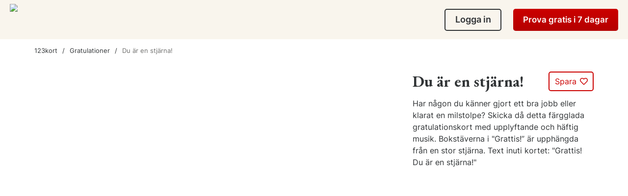

--- FILE ---
content_type: text/html; charset=UTF-8
request_url: https://www.123kort.se/grattiskort/du-ar-en-stjarna/
body_size: 36647
content:
<!DOCTYPE html>
<html class="mobile-css" lang="sv-SE">
<head>
    <script>
                dataLayer = [
                    {"state":2,"cardid":597,"cardname":"Du är en stjärna!","collection":"premium","cardcategory":"Gratulationer","card_format":"video","currencyCode":"SEK","page":"Individual card","section":"card"}
                ]
               </script>
            
    
        <script>
        window.dataLayer = window.dataLayer || [];

        function gtag() {
            dataLayer.push(arguments);
        }
    </script>

    <!-- Google Tag Manager GA4 -->
    <script>(function (w, d, s, l, i) {
            w[l] = w[l] || [];
            w[l].push({
                'gtm.start':
                    new Date().getTime(), event: 'gtm.js'
            });
            var f = d.getElementsByTagName(s)[0],
                j = d.createElement(s), dl = l != 'dataLayer' ? '&l=' + l : '';
            j.async = true;
            j.src =
                'https://www.googletagmanager.com/gtm.js?id=' + i + dl + '&gtm_auth=7ZHvNKzx3_uoXDvwqjrcpg&gtm_preview=env-27&gtm_cookies_win=x';
            f.parentNode.insertBefore(j, f);
        })(window, document, 'script', 'dataLayer', 'GTM-MLLMF6K');</script>
    <!-- End Google Tag Manager -->


    
        <script type="application/ld+json">
        {
            "@context": "https://schema.org",
            "@type": "BreadcrumbList",
            "itemListElement": [{"@type":"ListItem","position":1,"name":"123kort","item":"https:\/\/www.123kort.se"},{"@type":"ListItem","position":2,"name":"Gratulationer","item":"https:\/\/www.123kort.se\/grattiskort\/"},{"@type":"ListItem","position":3,"name":"Du \u00e4r en stj\u00e4rna!"}]        }
    </script>

                    <meta charset="UTF-8">

    <meta name="csrf-param" content="_csrf">
<meta name="csrf-token" content="HNcaCTdVC2wkh6k8sZXnuoCzCW54mhbEZ4H8I9Wxq3RGvlU7Di1yOWbO51iI4rjAufpNHBnjVbwr-5RMk_3HDA==">
    <title>Du är en stjärna! - Gratulationer - gratis vykort från 123kort.se</title>

    <!-- Google Fonts -->
    <link rel="preconnect" href="https://fonts.googleapis.com">
    <link rel="preconnect" href="https://fonts.gstatic.com" crossorigin>
    <link rel="preload" href="https://fonts.gstatic.com/s/inter/v12/UcC73FwrK3iLTeHuS_fvQtMwCp50KnMa1ZL7.woff2" as="font" type="font/woff2"
          crossorigin>
    <link rel="preload" href="https://fonts.googleapis.com/css2?family=EB+Garamond:wght@700&display=swap" as="style" onload="this.onload=null;this.rel='stylesheet'">    <!-- End Google Fonts -->
    <noscript>
        <link rel="stylesheet" href="https://fonts.googleapis.com/css2?family=EB+Garamond:wght@700&display=swap">
    </noscript>
    <link href="https://fonts.googleapis.com/css2?family=Playfair+Display:wght@400;500;600;700;900&display=swap" rel="stylesheet">

    
    <meta name="description" content="Du är en stjärna! - vykort från 123kort.se.  Skicka det här kortet och se andra e-kort i kategorin Gratulationer från 123kort.se">
<meta name="viewport" content="width=device-width, initial-scale=1, maximum-scale=1, minimum-scale=1, user-scalable=no">
<meta property="og:type" content="website">
<meta property="og:site_name" content="123kort.se">
<meta property="og:image" content="https://images.123kort.se/ecards/597/du-ar-en-stjarna--grattiskort-597-image.png?auto=compress%2Cformat&amp;fit=crop&amp;fm=jpeg&amp;ixlib=php-4.1.0&amp;v=1674141477&amp;w=1600&amp;s=9cb613b0967716d4ed3766791a3a7c3c">
<meta property="og:locale" content="sv-SE">
<meta property="og:image:alt" content="Du är en stjärna!">
<meta property="og:url" content="https://www.123kort.se/grattiskort/du-ar-en-stjarna/">
<meta property="og:title" content="Du är en stjärna! - Gratulationer - gratis vykort från 123kort.se">
<meta property="og:description" content="Du är en stjärna! - vykort från 123kort.se.  Skicka det här kortet och se andra e-kort i kategorin Gratulationer från 123kort.se">
<link href="https://www.123kort.se/grattiskort/du-ar-en-stjarna/" rel="canonical">
<link href="/compiled/css/global_not_homepage.min.css?v=1766510358" rel="stylesheet">
<style>@font-face{font-family:'Inter';font-style:normal;font-weight:400;font-display:swap;src:url(https://fonts.gstatic.com/s/inter/v12/UcC73FwrK3iLTeHuS_fvQtMwCp50KnMa2JL7SUc.woff2) format('woff2');unicode-range:U+0460-052F,U+1C80-1C88,U+20B4,U+2DE0-2DFF,U+A640-A69F,U+FE2E-FE2F}@font-face{font-family:'Inter';font-style:normal;font-weight:400;font-display:swap;src:url(https://fonts.gstatic.com/s/inter/v12/UcC73FwrK3iLTeHuS_fvQtMwCp50KnMa0ZL7SUc.woff2) format('woff2');unicode-range:U+0301,U+0400-045F,U+0490-0491,U+04B0-04B1,U+2116}@font-face{font-family:'Inter';font-style:normal;font-weight:400;font-display:swap;src:url(https://fonts.gstatic.com/s/inter/v12/UcC73FwrK3iLTeHuS_fvQtMwCp50KnMa2ZL7SUc.woff2) format('woff2');unicode-range:U+1F00-1FFF}@font-face{font-family:'Inter';font-style:normal;font-weight:400;font-display:swap;src:url(https://fonts.gstatic.com/s/inter/v12/UcC73FwrK3iLTeHuS_fvQtMwCp50KnMa1pL7SUc.woff2) format('woff2');unicode-range:U+0370-03FF}@font-face{font-family:'Inter';font-style:normal;font-weight:400;font-display:swap;src:url(https://fonts.gstatic.com/s/inter/v12/UcC73FwrK3iLTeHuS_fvQtMwCp50KnMa2pL7SUc.woff2) format('woff2');unicode-range:U+0102-0103,U+0110-0111,U+0128-0129,U+0168-0169,U+01A0-01A1,U+01AF-01B0,U+1EA0-1EF9,U+20AB}@font-face{font-family:'Inter';font-style:normal;font-weight:400;font-display:swap;src:url(https://fonts.gstatic.com/s/inter/v12/UcC73FwrK3iLTeHuS_fvQtMwCp50KnMa25L7SUc.woff2) format('woff2');unicode-range:U+0100-024F,U+0259,U+1E00-1EFF,U+2020,U+20A0-20AB,U+20AD-20CF,U+2113,U+2C60-2C7F,U+A720-A7FF}@font-face{font-family:'Inter';font-style:normal;font-weight:400;font-display:swap;src:url(https://fonts.gstatic.com/s/inter/v12/UcC73FwrK3iLTeHuS_fvQtMwCp50KnMa1ZL7.woff2) format('woff2');unicode-range:U+0000-00FF,U+0131,U+0152-0153,U+02BB-02BC,U+02C6,U+02DA,U+02DC,U+2000-206F,U+2074,U+20AC,U+2122,U+2191,U+2193,U+2212,U+2215,U+FEFF,U+FFFD}@font-face{font-family:'Inter';font-style:normal;font-weight:600;font-display:swap;src:url(https://fonts.gstatic.com/s/inter/v12/UcC73FwrK3iLTeHuS_fvQtMwCp50KnMa2JL7SUc.woff2) format('woff2');unicode-range:U+0460-052F,U+1C80-1C88,U+20B4,U+2DE0-2DFF,U+A640-A69F,U+FE2E-FE2F}@font-face{font-family:'Inter';font-style:normal;font-weight:600;font-display:swap;src:url(https://fonts.gstatic.com/s/inter/v12/UcC73FwrK3iLTeHuS_fvQtMwCp50KnMa0ZL7SUc.woff2) format('woff2');unicode-range:U+0301,U+0400-045F,U+0490-0491,U+04B0-04B1,U+2116}@font-face{font-family:'Inter';font-style:normal;font-weight:600;font-display:swap;src:url(https://fonts.gstatic.com/s/inter/v12/UcC73FwrK3iLTeHuS_fvQtMwCp50KnMa2ZL7SUc.woff2) format('woff2');unicode-range:U+1F00-1FFF}@font-face{font-family:'Inter';font-style:normal;font-weight:600;font-display:swap;src:url(https://fonts.gstatic.com/s/inter/v12/UcC73FwrK3iLTeHuS_fvQtMwCp50KnMa1pL7SUc.woff2) format('woff2');unicode-range:U+0370-03FF}@font-face{font-family:'Inter';font-style:normal;font-weight:600;font-display:swap;src:url(https://fonts.gstatic.com/s/inter/v12/UcC73FwrK3iLTeHuS_fvQtMwCp50KnMa2pL7SUc.woff2) format('woff2');unicode-range:U+0102-0103,U+0110-0111,U+0128-0129,U+0168-0169,U+01A0-01A1,U+01AF-01B0,U+1EA0-1EF9,U+20AB}@font-face{font-family:'Inter';font-style:normal;font-weight:600;font-display:swap;src:url(https://fonts.gstatic.com/s/inter/v12/UcC73FwrK3iLTeHuS_fvQtMwCp50KnMa25L7SUc.woff2) format('woff2');unicode-range:U+0100-024F,U+0259,U+1E00-1EFF,U+2020,U+20A0-20AB,U+20AD-20CF,U+2113,U+2C60-2C7F,U+A720-A7FF}@font-face{font-family:'Inter';font-style:normal;font-weight:600;font-display:swap;src:url(https://fonts.gstatic.com/s/inter/v12/UcC73FwrK3iLTeHuS_fvQtMwCp50KnMa1ZL7.woff2) format('woff2');unicode-range:U+0000-00FF,U+0131,U+0152-0153,U+02BB-02BC,U+02C6,U+02DA,U+02DC,U+2000-206F,U+2074,U+20AC,U+2122,U+2191,U+2193,U+2212,U+2215,U+FEFF,U+FFFD}@font-face{font-family:'Inter';font-style:normal;font-weight:700;font-display:swap;src:url(https://fonts.gstatic.com/s/inter/v12/UcC73FwrK3iLTeHuS_fvQtMwCp50KnMa2JL7SUc.woff2) format('woff2');unicode-range:U+0460-052F,U+1C80-1C88,U+20B4,U+2DE0-2DFF,U+A640-A69F,U+FE2E-FE2F}@font-face{font-family:'Inter';font-style:normal;font-weight:700;font-display:swap;src:url(https://fonts.gstatic.com/s/inter/v12/UcC73FwrK3iLTeHuS_fvQtMwCp50KnMa0ZL7SUc.woff2) format('woff2');unicode-range:U+0301,U+0400-045F,U+0490-0491,U+04B0-04B1,U+2116}@font-face{font-family:'Inter';font-style:normal;font-weight:700;font-display:swap;src:url(https://fonts.gstatic.com/s/inter/v12/UcC73FwrK3iLTeHuS_fvQtMwCp50KnMa2ZL7SUc.woff2) format('woff2');unicode-range:U+1F00-1FFF}@font-face{font-family:'Inter';font-style:normal;font-weight:700;font-display:swap;src:url(https://fonts.gstatic.com/s/inter/v12/UcC73FwrK3iLTeHuS_fvQtMwCp50KnMa1pL7SUc.woff2) format('woff2');unicode-range:U+0370-03FF}@font-face{font-family:'Inter';font-style:normal;font-weight:700;font-display:swap;src:url(https://fonts.gstatic.com/s/inter/v12/UcC73FwrK3iLTeHuS_fvQtMwCp50KnMa2pL7SUc.woff2) format('woff2');unicode-range:U+0102-0103,U+0110-0111,U+0128-0129,U+0168-0169,U+01A0-01A1,U+01AF-01B0,U+1EA0-1EF9,U+20AB}@font-face{font-family:'Inter';font-style:normal;font-weight:700;font-display:swap;src:url(https://fonts.gstatic.com/s/inter/v12/UcC73FwrK3iLTeHuS_fvQtMwCp50KnMa25L7SUc.woff2) format('woff2');unicode-range:U+0100-024F,U+0259,U+1E00-1EFF,U+2020,U+20A0-20AB,U+20AD-20CF,U+2113,U+2C60-2C7F,U+A720-A7FF}@font-face{font-family:'Inter';font-style:normal;font-weight:700;font-display:swap;src:url(https://fonts.gstatic.com/s/inter/v12/UcC73FwrK3iLTeHuS_fvQtMwCp50KnMa1ZL7.woff2) format('woff2');unicode-range:U+0000-00FF,U+0131,U+0152-0153,U+02BB-02BC,U+02C6,U+02DA,U+02DC,U+2000-206F,U+2074,U+20AC,U+2122,U+2191,U+2193,U+2212,U+2215,U+FEFF,U+FFFD}</style>
<style>html{overflow-y:auto;overflow-x:hidden}body{display:flex;flex-direction:column;min-height:100vh;font-family:'Inter',sans-serif;font-style:normal;font-weight:400;font-size:18px;line-height:150%;color:#313436;overflow-x:hidden;background:#fff}.container{margin-left:auto;margin-right:auto;width:calc(100% - 94px);max-width:1140px}.container .container{width:100%}.section-title{text-align:center;font-weight:600;font-size:56px;line-height:130%;font-family:'EB Garamond',sans-serif}.section-title .title{font-family:'Inter',sans-serif}.main-button{padding:15px 17px;color:#fff;font-weight:600;background-color:#cb0100;border:none;border-radius:5px;cursor:pointer;transition:all .3s}.main-button:hover{background-color:#970201}.second-button{display:inline-block;padding:14px 30px;font-weight:600;font-size:18px;line-height:27px;color:#313436;border:1.5px solid #313436;border-radius:5px;transition:all .3s;cursor:pointer;text-decoration:none}.second-button:hover{color:#cb0100;border-color:#cb0100}.second-button.second-button--colored{border-color:#cb0100;color:#cb0100}.second-button.second-button--colored:hover{border-color:#970201;color:#970201}.cards-alert{padding:20px;margin:16px auto;font-size:15px;line-height:27px;width:100%;box-sizing:border-box;display:inline-block}.cards-alert-error{background-color:#fef3f3;color:#6F6C6F}.frontPageContent .cards-alert-error{background-color:#ffe7e3}.cards-alert-error-thin{background-color:#fef3f3;color:#6F6C6F;font-weight:400}.cards-alert-info{background-color:#f8f8fa;color:#6F6C6F;border-radius:5px}.cards-alert-info-blue{background-color:#E5FAFF;border-radius:5px}.cards-alert-warning{background-color:#FEF7D8}.cards-alert-success{background-color:#dff0d9;color:#3e753f}.cards-alert-activate-notice{background-color:#FEF7D8;padding:15px 20px}.breadcrumb{padding:15px 0;font-style:normal;font-weight:400;font-size:13px;line-height:16px}.breadcrumb a{color:#313436;text-decoration:none}.breadcrumb a:after{content:"/";margin-left:10px;margin-right:10px}.breadcrumb a.no_separator:after{content:"";margin-left:0;margin-right:0}.breadcrumb em{font-style:normal;color:#6F6F6D}.footer{height:400px;border-radius:16px;background-color:#f5f2ec}.mainAd{float:right;width:300px;margin-bottom:20px;padding:0!important}.mFrontendAd{margin-top:0;text-align:center;font-size:0;line-height:0}.mFrontendAd .ads-dummyimage-wrapper,.mFrontendAd ins{margin-bottom:35px;height:100px}.mFrontendAd.right-panel .ads-dummyimage-wrapper,.mFrontendAd.right-panel ins{height:250px}.right-panel-ads{display:inline-block;vertical-align:top}.ads__adv-big{width:100%;max-width:970px;margin:30px auto;text-align:center}.ads__adv-big.top{margin:0 auto}.ads__adv-big.top .ads-dummyimage-wrapper,.ads__adv-big.top ins{height:100px;margin:30px auto}.cards__adv-big,.card--adv{position:relative;z-index:1}.cards__adv-big .ads-dummyimage-wrapper,.card--adv .ads-dummyimage-wrapper,.cards__adv-big ins,.card--adv ins{height:100px}.cards__adv-big.high-ads .ads-dummyimage-wrapper,.card--adv.high-ads .ads-dummyimage-wrapper,.cards__adv-big.high-ads ins,.card--adv.high-ads ins{height:300px}.cards__adv-big.right-panel .ads-dummyimage-wrapper,.card--adv.right-panel .ads-dummyimage-wrapper,.cards__adv-big.right-panel ins,.card--adv.right-panel ins{height:250px}.frontpage-bg-add{background-color:#F9F5ED}.ads-dummyimage-wrapper{background-color:#f5f2ec;width:100%;line-height:0;display:inline-block}.ads-dummyimage-wrapper img{width:auto!important;border:none!important;margin:0 auto}p.error{display:none;color:#cb0100;font-size:15px;line-height:150%;margin:5px 0}.has-error p.error{display:block}.headline{min-height:56px;margin:0;padding:0;font-family:'EB Garamond',sans-serif;font-size:52px;font-weight:700;line-height:130%;color:#313436;word-break:break-word}.blue-btn,.green-btn{color:#fff;min-width:150px;min-height:45px;padding:12px 18.5px 13px;border:none;border-radius:5px;text-decoration:none!important;font-size:18px;line-height:20px;font-weight:700;cursor:pointer;text-align:center}.blue-btn{background-color:#4877b2}.green-btn{background-color:#228b22}a.blue-btn,a.green-btn{padding:0 18.5px;line-height:48px}.blue-outline-btn{background-color:#fff;color:#4877b2;min-width:150px;min-height:45px;padding:12px 18.5px 13px;border:1px solid #4877b2;border-radius:5px;text-decoration:none;font-size:18px;line-height:20px;font-weight:700;cursor:pointer;text-align:center}.blue-outline-btn:hover{background:#4877b2;color:#fff;transition:.3s}.red-btn{background-color:#cb0100;color:#fff;min-width:150px;min-height:45px;font-size:18px;line-height:20px;font-weight:700;border:none;border-radius:5px;padding:12px 18.5px 13px;text-decoration:none;cursor:pointer;text-align:center}.red-outline-btn{background-color:#fff;color:#cb0100;min-width:150px;min-height:45px;padding:12px 18.5px 13px;border:1px solid #cb0100;border-radius:5px;text-decoration:none;font-size:18px;line-height:20px;font-weight:700;cursor:pointer;text-align:center}.red-outline-btn:hover{background:#cb0100;color:#fff;transition:.3s}.grey-btn{position:relative;font-size:18px;line-height:20px;font-weight:700;border-radius:5px;background-color:#B1B1B1;border:none;margin:15px 0 0 0;padding:12px 18.5px 13px;color:#fff;text-decoration:none;min-height:45px;cursor:pointer;font-family:'Inter',sans-serif}a{color:#4877b2}a:hover{text-decoration:none}a.grey-btn{padding:0 18.5px;line-height:48px}.grey-text{color:grey}.hidden{display:none!important}fieldset,form,label,legend,table,caption,tbody,tfoot,thead,tr,th,td{margin:0;padding:0;border:0;font-weight:inherit;font-style:inherit;font-size:100%;font-family:inherit;vertical-align:baseline}.input-wide{width:100%;box-sizing:border-box;vertical-align:middle;border:solid 1px #C1C2C3;border-radius:5px;background-color:#fff;padding:15px;font-weight:400;font-size:17px;line-height:130%;color:#313436}.input-wide:disabled{background-color:#f7f8f9}input[type=checkbox],input[type=radio]{accent-color:#4877b2}.field-container{display:block}.field-container p.error{color:#cb0100;text-align:left;margin:10px 0 0;min-height:20px;font-size:15px;line-height:150%}#container-background-wide.blurred{filter:blur(10px)}.wide-layout .textarea-wide{display:block;width:100%;height:20em;float:none;padding:16px 10px;border-radius:5px;border:1px solid #c1c2c3;font-size:17px;line-height:2;resize:none;-webkit-box-sizing:border-box;-moz-box-sizing:border-box;box-sizing:border-box;font-family:'Inter',sans-serif}.form label{float:left;width:100%;text-align:left;margin:12px 0 15px;font-weight:400;font-size:18px;line-height:150%}.form li{clear:left;width:100%;padding:18px 0 0}.form li p:not(.error){clear:both;float:left;display:inline;margin:0 0 0 195px;padding:0;color:#777}.form .form-group.has-error input,.form .form-group.has-error select,.form .form-group.has-error textarea{background-color:#fff2f2!important;border-color:#ff0000!important}.form p.error{color:#cb0100;margin:10px 0 0;font-size:15px;line-height:150%}input[type=checkbox]{width:16px;height:16px}.tag-text{display:inline-block;min-width:85px;font-weight:700;font-size:11px;line-height:22px;padding:0 10px;border-radius:4px;text-align:center;text-transform:uppercase;color:#fff;background:#bdbdbd;box-sizing:border-box;white-space:nowrap}.tag-text.green{background:#14b139}.tag-text.dark-green{background:#52ad4a}.mCard .html5-card{display:block;width:100%;height:0;max-height:415px;margin:0 auto;padding-bottom:75%;overflow:hidden}.mCard.premium .html5-card{width:100%;height:0;max-height:575px;padding-bottom:75%}.float-left{float:left}.float-right{float:right}.align-left{text-align:left}.align-right{text-align:right}.align-center{text-align:center}.d-flex{display:flex!important}.position-relative{position:relative!important}.position-absolute{position:absolute!important}.link-red{color:#C00}.text-blue{color:#4877b2}table{border-collapse:separate;border-spacing:0}caption,th,td{text-align:left;font-weight:400}.no-padding{padding:0!important}#admin_reminder{position:fixed;bottom:0;z-index:200000;padding:10px 0;color:#EFEEED;width:100%;font-size:1em;display:none;text-align:center;background-color:#5F6C94}#admin_reminder span{text-transform:uppercase}ins.adsbygoogle[data-ad-status="unfilled"]{display:none!important}ins.adsbygoogle[data-ad-status="unfilled"] .page-ads-top,ins.adsbygoogle[data-ad-status="unfilled"] .mobile-ads-top{min-height:0;height:0}.frontPageContent .headline_wrapper{display:flex;flex-direction:column;align-items:center;margin-bottom:47px;margin-top:20px}.frontPageContent .headline_wrapper .title{font-weight:700;font-size:64px;line-height:130%;text-align:center;font-family:'EB Garamond',sans-serif}.frontPageContent .headline_wrapper .subtitle{margin-top:15px;margin-bottom:5px}@media (max-width:895px){.mobile-css :not(.premium) .container{width:calc(100% - 30px)}}@media (max-width:767px){.mobile-css body{font-size:16px}.mobile-css .section-title{font-size:46px;line-height:120%}.mobile-css .container{width:calc(100% - 90px)}.mobile-css .ads__adv-big.top span.ads-dummyimage-wrapper,.mobile-css .ads__adv-big.top ins{height:100px;margin:10px auto}.mobile-css .frontPageContent .headline_wrapper .title{font-size:40px;line-height:120%}.mobile-css .frontPageContent .headline_wrapper .subtitle{text-align:center;max-width:312px;width:fit-content}}@media screen and (max-width:737px){.mobile-css :not(.premium) .container{width:calc(100% - 90px)}.mobile-css .cards-alert{margin-top:10px}.mobile-css .breadcrumb{width:100%;height:auto;display:inline-block}.mobile-css .right-panel:first-child{margin-top:20px}}@media (max-width:576px){.mobile-css .container,.mobile-css :not(.premium) .container{width:calc(100% - 30px)}}@media screen and (max-width:450px){.mobile-css p.error{font-size:14px}.mobile-css .headline{font-size:42px}.mobile-css .headline.headline-sm{font-size:32px}.mobile-css .blue-btn,.mobile-css .red-btn,.mobile-css .grey-btn,.mobile-css .blue-outline-btn,.mobile-css .red-outline-btn{font-size:16px}.mobile-css .input-wide{width:100%;font-size:15px}.mobile-css .field-container p.error{font-size:14px}}</style>
<style>.header-wrapper{background-color:#F9F5ED;width:100%}.header-wrapper #header-wide{position:relative;display:block;width:100%;max-width:1600px;height:80px;margin:0 auto;padding:0 20px;-webkit-box-sizing:border-box;-moz-box-sizing:border-box;box-sizing:border-box}.header-wrapper #header-wide #logo{position:relative;z-index:1;width:0;height:63px;float:none;padding:0;display:inline-block;vertical-align:middle;margin:8px 0}.header-wrapper #header-wide #logo a{padding:0;width:auto;height:auto}.header-wrapper #header-wide #logo .logo.wide-logo{display:block;width:auto;box-sizing:initial;height:63px;padding:0;margin:0}.header-wrapper #header-wide #logo img{padding:0;margin:0;height:63px;width:auto;max-width:400px;max-height:110px;-webkit-box-sizing:border-box;-moz-box-sizing:border-box;box-sizing:border-box}#front-page-logo,#logo{margin:0;padding:0}#front-page-logo,#front-page-logo a,#logo,#logo a{float:left;width:410px;height:107px;padding:15px 20px 16px;text-indent:-9999em;outline:0}#front-page-logo a,#logo a{width:370px;height:76px;background-position:0 3px}div#front-page-logo{background-image:url(https://static.123kort.se/images/123kort-stor-se-v3.svg);background-position:20px 12px;background-repeat:no-repeat;background-size:auto 150px}.red-btn{position:relative;min-height:45px;background:#cb0100;background-image:-webkit-linear-gradient(top,#cb0100,#b50000);background-image:-moz-linear-gradient(top,#cb0100,#b50000);background-image:-ms-linear-gradient(top,#cb0100,#b50000);background-image:-o-linear-gradient(top,#cb0100,#b50000);background-image:linear-gradient(to bottom,#cb0100,#b50000);border-radius:5px;color:#fff;padding:10px 40px;text-decoration:none;border:none;cursor:pointer;font-family:'Inter',sans-serif;font-size:18px;line-height:150%;font-weight:700}@media screen and (max-width:1200px){.mobile-css .too-long-header .upgrade{display:none!important}}@media screen and (max-width:950px){.mobile-css .header-wrapper #header-wide.long-header .upgrade{display:none!important}}@media screen and (min-width:737px){.mobile-css .header-wrapper #header-wide .fixed-header-and-menu.fixed-all-time{position:fixed;width:100%;margin:auto;z-index:100002;top:0;left:0;right:0;background-color:#F9F5ED}.mobile-css .header-wrapper #header-wide .fixed-header-and-menu.fixed-all-time .fixed-mobile-header{position:relative;max-width:1600px;margin:auto;padding:0 20px;box-sizing:border-box}.mobile-css .header-wrapper #header-wide .fixed-header-and-menu.fixed-all-time .top-category-nav{max-width:1600px;max-height:80px}}@media screen and (max-width:895px){.mobile-css .header-wrapper #header-wide.long-header .too-long-header{display:none!important}.mobile-css .header-wrapper #header-wide.long-header .fixed-header-and-menu{position:fixed;width:100%;margin:0;z-index:100002;top:0;left:0}.mobile-css .header-wrapper #header-wide.long-header .fixed-header-and-menu .fixed-mobile-header{padding:0;background-color:#F9F5ED;box-sizing:border-box}.mobile-css .header-wrapper #header-wide.long-header #logo img{margin:0 15px 15px}.mobile-css .header-wrapper #header-wide.long-header #logo a{padding:0 15px 15px}.mobile-css .header-wrapper #header-wide.long-header .mobile-menu-button{display:block!important;float:right;position:relative;top:20px;right:20px;width:auto}.mobile-css .header-wrapper #header-wide.long-header .mobile-menu-icon{float:right;width:16px;height:16px;padding:12px;background:#4877b2;border-radius:3px;cursor:pointer;position:relative;transition:background-color 1s;box-sizing:unset}.mobile-css .header-wrapper #header-wide.long-header .mobile-menu-line{position:absolute;height:2px;width:16px;background:#fff;transition:background-color 1s}.mobile-css .header-wrapper #header-wide.long-header .mobile-menu-line-1{transition:top .5s,transform .5s;top:30%}.mobile-css .header-wrapper #header-wide.long-header .mobile-menu-line-2{transition:opacity 1s;top:50%;transform:translateY(-50%)}.mobile-css .header-wrapper #header-wide.long-header .mobile-menu-line-3{transition:bottom .5s,transform .5s;bottom:30%}.mobile-css .header-wrapper #header-wide.long-header .main-menu{display:block!important;font-size:15px;position:absolute;top:80px;height:calc(100vh - 80px);background:#fff;width:100%;z-index:100002;padding:24px 39px;box-sizing:border-box;left:100%;will-change:left;transition:left 1s cubic-bezier(0,0,.2,1);overflow:auto}.mobile-css .header-wrapper #header-wide.long-header .main-menu a,.mobile-css .header-wrapper #header-wide.long-header .main-menu span.li-row{position:relative;display:block;text-decoration:none;height:32px;color:#313436;padding:4px 0}.mobile-css .header-wrapper #header-wide.long-header #main-menu{padding-bottom:96px}.mobile-css .header-wrapper #header-wide.long-header #main-menu>li{padding:8px 0}.mobile-css .header-wrapper #header-wide.long-header #main-menu>li.user-info{padding-top:0}.mobile-css .header-wrapper #header-wide.long-header #main-menu>li.user-info a{height:58px;padding:8px 0 0}.mobile-css .header-wrapper #header-wide.long-header #main-menu>li.user-info a:after{top:35px}.mobile-css .header-wrapper #header-wide.long-header #main-menu>li.user-info a .user_name,.mobile-css .header-wrapper #header-wide.long-header #main-menu>li.user-info a .user_image{display:inline-block;vertical-align:middle;margin-right:16px}.mobile-css .header-wrapper #header-wide.long-header #main-menu>li.user-info a .user_name{height:50px;width:50px;padding-top:12px;border-radius:100%;text-align:center;font-size:0;background-color:#aafcaa}.mobile-css .header-wrapper #header-wide.long-header #main-menu>li.user-info a .user_name:first-letter{font-size:24px}.mobile-css .header-wrapper #header-wide.long-header #main-menu>li.user-info a .user_name.notification{position:relative}.mobile-css .header-wrapper #header-wide.long-header #main-menu>li.user-info a .user_name.notification:before{content:'';display:inline-block;width:14px;height:14px;position:absolute;background:#cb0100 url(https://static.123kort.se/images/notification_white.svg) no-repeat center center;border-radius:100%;padding:12px;top:-6px;right:-6px}.mobile-css .header-wrapper #header-wide.long-header #main-menu>li.user-info a .user_image img{height:50px;width:50px}.mobile-css .header-wrapper #header-wide.long-header #main-menu>li.start-free-trial,.mobile-css .header-wrapper #header-wide.long-header #main-menu>li.become-a-member{display:inline-block;width:100%;min-height:50px;margin:12px 0}.mobile-css .header-wrapper #header-wide.long-header #main-menu>li.start-free-trial a,.mobile-css .header-wrapper #header-wide.long-header #main-menu>li.become-a-member a{color:#fff}.mobile-css .header-wrapper #header-wide.long-header #main-menu>li.secondary-menu-toggle.border-top{border-top:1px solid #e5e5e5;padding-top:28px;margin-top:16px}.mobile-css .header-wrapper #header-wide.long-header #main-menu>li.logout-link{border-top:1px solid #e5e5e5;padding-top:24px;margin-top:16px}.mobile-css .header-wrapper #header-wide.long-header #main-menu>li.logout-link a{color:#cb0100}.mobile-css .header-wrapper #header-wide.long-header #main-menu>li.login-link{border-top:1px solid #e5e5e5;padding-top:32px;padding-bottom:3px;margin-top:20px}.mobile-css .header-wrapper #header-wide.long-header #main-menu>li.login-link a{display:inline-block;width:100%;min-height:50px;padding:12px;border:1.5px solid #313436;border-radius:5px;font-weight:600;font-size:16px;line-height:24px;text-align:center}.mobile-css .header-wrapper #header-wide.long-header .close-block{position:fixed;width:100%;height:80px;padding-top:28px;border-bottom:2px solid #e5e5e5;background:#f9f6ee}.mobile-css .header-wrapper #header-wide.long-header .close-block .close{position:absolute;left:39px;top:28px;cursor:pointer;padding-left:40px}.mobile-css .header-wrapper #header-wide.long-header .close-block .close:before{position:absolute;top:50%;left:0;display:inline-block;content:url(https://static.123kort.se/images/arrow-left.svg);width:24px;height:24px;transform:translateY(-50%)}.mobile-css .header-wrapper #header-wide.long-header .close-block .close-main-menu{position:absolute;right:39px;top:20px;width:40px;height:40px;padding:12px;opacity:1;cursor:pointer}.mobile-css .header-wrapper #header-wide.long-header .close-block .close-main-menu::before,.mobile-css .header-wrapper #header-wide.long-header .close-block .close-main-menu::after{position:absolute;left:19px;content:' ';height:16px;width:2px;background-color:#313436}.mobile-css .header-wrapper #header-wide.long-header .close-block .close-main-menu::before{transform:rotate(45deg)}.mobile-css .header-wrapper #header-wide.long-header .close-block .close-main-menu::after{transform:rotate(-45deg)}.mobile-css .header-wrapper #header-wide.long-header .user-info-menu{display:block!important;font-size:15px;position:fixed;top:0;width:100%;height:100vh;background:#f9f6ee;box-sizing:border-box;left:100%;will-change:left;transition:left 1s cubic-bezier(0,0,.2,1);overflow:auto;z-index:100004;cursor:auto}.mobile-css .header-wrapper #header-wide.long-header .user-info-menu ul{padding:28px 39px 120px;margin-top:80px;background:#fff;min-height:calc(100vh - 80px)}.mobile-css .header-wrapper #header-wide.long-header .user-info-menu ul li{display:block;padding:0;height:24px;margin:10px 10px 20px;line-height:24px;font-size:initial}.mobile-css .header-wrapper #header-wide.long-header .user-info-menu ul li.user_info{height:auto;padding-bottom:4px;margin-bottom:20px;font-size:16px;overflow:hidden;text-overflow:ellipsis;border-bottom:1px solid #e5e5e5}.mobile-css .header-wrapper #header-wide.long-header .user-info-menu ul li.user_info b{display:block}.mobile-css .header-wrapper #header-wide.long-header .user-info-menu ul li.bg-yellow{background:#f9f6ee;border-radius:5px;margin:2px 0;height:auto;padding:8px 10px}.mobile-css .header-wrapper #header-wide.long-header .user-info-menu ul li.bg-yellow span{float:right;background-color:#cb0100;border-radius:100%;height:20px;width:auto;min-width:20px;margin-top:3px;padding-top:1px;font-style:normal;font-weight:600;font-size:12px;line-height:150%;color:#FFF;text-align:center}.mobile-css .header-wrapper #header-wide.long-header .user-info-menu ul li a{position:relative;display:block;margin:0;font-weight:400;font-size:16px;line-height:150%;color:#313436;text-decoration:none}.mobile-css .header-wrapper #header-wide.long-header .secondary-menu{display:block!important;font-size:15px;position:absolute;top:0;width:100%;height:100vh;background:#f9f6ee;box-sizing:border-box;left:100%;will-change:left;transition:left 1s cubic-bezier(0,0,.2,1);overflow:auto;overflow-x:hidden;z-index:100003}.mobile-css .header-wrapper #header-wide.long-header .secondary-menu #secondary-menu{padding:28px 39px 120px;margin-top:80px}.mobile-css .header-wrapper #header-wide.long-header .secondary-menu #secondary-menu li{height:24px;display:inline-block;width:100%;margin:12px 0}.mobile-css .header-wrapper #header-wide.long-header .secondary-menu #secondary-menu li a{color:#313436;display:inline-block;text-decoration:none;line-height:24px}.mobile-css .header-wrapper #header-wide.long-header .secondary-menu #secondary-menu li.title{height:34px;margin-top:0;padding:4px 0}.mobile-css .header-wrapper #header-wide.long-header .secondary-menu #secondary-menu li.title a,.mobile-css .header-wrapper #header-wide.long-header .secondary-menu #secondary-menu li.title span.li-row{font-weight:600;font-size:24px}.mobile-css .header-wrapper #header-wide.long-header .secondary-menu #secondary-menu li.red-link a{font-weight:400;font-size:16px;color:#cb0100}.mobile-css .header-wrapper #header-wide.long-header .secondary-menu #secondary-menu li.personal_link,.mobile-css .header-wrapper #header-wide.long-header .secondary-menu #secondary-menu li.business_link{display:inline-block;width:fit-content;height:33px;padding:4px 12px;margin-bottom:0;margin-top:20px;border-radius:15px;line-height:1}.mobile-css .header-wrapper #header-wide.long-header .secondary-menu #secondary-menu li.personal_link.active,.mobile-css .header-wrapper #header-wide.long-header .secondary-menu #secondary-menu li.business_link.active{background-color:rgb(253 206 30 / .5)}.mobile-css .header-wrapper #header-wide.long-header .secondary-menu #secondary-menu li.subtitle{height:auto;border-top:1px solid #e5e5e5;padding-top:32px;margin-top:20px}.mobile-css .header-wrapper #header-wide.long-header .secondary-menu #secondary-menu li.subtitle a,.mobile-css .header-wrapper #header-wide.long-header .secondary-menu #secondary-menu li.subtitle span.li-row{height:25px;font-weight:600;font-size:18px;text-transform:uppercase}.mobile-css .header-wrapper #header-wide.long-header ul li.show-right-arrow{cursor:pointer}.mobile-css .header-wrapper #header-wide.long-header ul li.show-right-arrow>a,.mobile-css .header-wrapper #header-wide.long-header ul li.show-right-arrow>span.li-row{position:relative;width:100%;padding-right:24px!important;white-space:nowrap;overflow:hidden;text-overflow:ellipsis}.mobile-css .header-wrapper #header-wide.long-header ul li.show-right-arrow>a:after,.mobile-css .header-wrapper #header-wide.long-header ul li.show-right-arrow>span.li-row:after{position:absolute;top:50%;right:0;display:inline-block;content:url(https://static.123kort.se/images/arrow-right.svg);width:24px;height:24px;transform:translateY(-50%)}.mobile-css .header-wrapper #header-wide.long-header .category-menu{display:block!important;font-size:15px;position:fixed;top:0;width:100%;height:100vh;background:#f9f0cc;box-sizing:border-box;left:100%;will-change:left;transition:left 1s cubic-bezier(0,0,.2,1);overflow:auto;z-index:100004;cursor:auto}.mobile-css .header-wrapper #header-wide.long-header .category-menu ul{padding:28px 39px 120px;margin-top:80px}.mobile-css .header-wrapper #header-wide.long-header .mobile-hidden{display:none!important}.mobile-css.main-menu-opened{overflow:hidden}.mobile-css.main-menu-opened .header-wrapper #header-wide.long-header .mobile-menu-icon{background-color:#fff0}.mobile-css.main-menu-opened .header-wrapper #header-wide.long-header .mobile-menu-line{background-color:#000}.mobile-css.main-menu-opened .header-wrapper #header-wide.long-header .mobile-menu-line-1{top:50%;transform:translateY(-50%) rotate(45deg)}.mobile-css.main-menu-opened .header-wrapper #header-wide.long-header .mobile-menu-line-2{opacity:0}.mobile-css.main-menu-opened .header-wrapper #header-wide.long-header .mobile-menu-line-3{bottom:50%;transform:translateY(50%) rotate(-45deg)}.mobile-css.main-menu-opened .header-wrapper #header-wide.long-header .main-menu{left:0}.mobile-css.user-info-menu-opened{overflow:hidden}.mobile-css.user-info-menu-opened .header-wrapper #header-wide.long-header .user-info-menu{left:0}.mobile-css.user-info-menu-opened .header-wrapper #header-wide.long-header .main-menu .menu-overlay{position:fixed;top:0;bottom:0;left:0;right:0;background:#fff;opacity:.7}.mobile-css.secondary-menu-opened{overflow:hidden}.mobile-css.secondary-menu-opened .header-wrapper #header-wide.long-header .secondary-menu{left:0}.mobile-css.secondary-menu-opened .header-wrapper #header-wide.long-header .main-menu .menu-overlay{position:fixed;top:0;bottom:0;left:0;right:0;background:#fff;opacity:.7}.mobile-css.category-menu-opened .header-wrapper #header-wide.long-header .secondary-menu{overflow:hidden}.mobile-css.category-menu-opened .header-wrapper #header-wide.long-header .category-menu.opened{left:0}.mobile-css.category-menu-opened .header-wrapper #header-wide.long-header .secondary-menu .menu-overlay{position:fixed;top:0;bottom:0;left:0;right:0;background:#fff;opacity:.7}}@media screen and (min-width:896px){.mobile-css .header-wrapper #header-wide.long-header .desktop-hidden{display:none!important}}@media screen and (max-width:737px){.mobile-css .header-wrapper #header-wide .too-long-header{display:none!important}.mobile-css .header-wrapper #header-wide .fixed-header-and-menu{position:fixed;width:100%;margin:0;z-index:100002;top:0;left:0}.mobile-css .header-wrapper #header-wide .fixed-header-and-menu .fixed-mobile-header{padding:0;background-color:#F9F5ED;box-sizing:border-box}.mobile-css .header-wrapper #header-wide #logo img{margin:0 15px 15px}.mobile-css .header-wrapper #header-wide #logo a{padding:0 15px 15px}.mobile-css .header-wrapper #header-wide .mobile-menu-button{display:block!important;float:right;position:relative;top:20px;right:20px;width:auto}.mobile-css .header-wrapper #header-wide .mobile-menu-icon{float:right;width:16px;height:16px;padding:12px;background:#4877b2;border-radius:3px;cursor:pointer;position:relative;transition:background-color 1s;box-sizing:unset}.mobile-css .header-wrapper #header-wide .mobile-menu-line{position:absolute;height:2px;width:16px;background:#fff;transition:background-color 1s}.mobile-css .header-wrapper #header-wide .mobile-menu-line-1{transition:top .5s,transform .5s;top:30%}.mobile-css .header-wrapper #header-wide .mobile-menu-line-2{transition:opacity 1s;top:50%;transform:translateY(-50%)}.mobile-css .header-wrapper #header-wide .mobile-menu-line-3{transition:bottom .5s,transform .5s;bottom:30%}.mobile-css .header-wrapper #header-wide .main-menu{display:block!important;font-size:15px;position:absolute;top:80px;height:calc(100vh - 80px);background:#fff;width:100%;z-index:100002;padding:24px 39px;box-sizing:border-box;left:100%;will-change:left;transition:left 1s cubic-bezier(0,0,.2,1);overflow:auto}.mobile-css .header-wrapper #header-wide .main-menu a,.mobile-css .header-wrapper #header-wide .main-menu span.li-row{position:relative;display:block;text-decoration:none;height:32px;color:#313436;padding:4px 0}.mobile-css .header-wrapper #header-wide #main-menu{padding-bottom:96px}.mobile-css .header-wrapper #header-wide #main-menu>li{padding:8px 0}.mobile-css .header-wrapper #header-wide #main-menu>li.user-info{padding-top:0}.mobile-css .header-wrapper #header-wide #main-menu>li.user-info a{height:58px;padding:8px 0 0}.mobile-css .header-wrapper #header-wide #main-menu>li.user-info a:after{top:35px}.mobile-css .header-wrapper #header-wide #main-menu>li.user-info a .user_name,.mobile-css .header-wrapper #header-wide #main-menu>li.user-info a .user_image{display:inline-block;vertical-align:middle;margin-right:16px}.mobile-css .header-wrapper #header-wide #main-menu>li.user-info a .user_name{height:50px;width:50px;padding-top:12px;border-radius:100%;text-align:center;font-size:0;background-color:#aafcaa}.mobile-css .header-wrapper #header-wide #main-menu>li.user-info a .user_name:first-letter{font-size:24px}.mobile-css .header-wrapper #header-wide #main-menu>li.user-info a .user_name.notification{position:relative}.mobile-css .header-wrapper #header-wide #main-menu>li.user-info a .user_name.notification:before{content:'';display:inline-block;width:14px;height:14px;position:absolute;background:#cb0100 url(https://static.123kort.se/images/notification_white.svg) no-repeat center center;border-radius:100%;padding:12px;top:-6px;right:-6px}.mobile-css .header-wrapper #header-wide #main-menu>li.user-info a .user_image img{height:50px;width:50px}.mobile-css .header-wrapper #header-wide #main-menu>li.start-free-trial,.mobile-css .header-wrapper #header-wide #main-menu>li.become-a-member{display:inline-block;width:100%;min-height:50px;margin:12px 0}.mobile-css .header-wrapper #header-wide #main-menu>li.start-free-trial a,.mobile-css .header-wrapper #header-wide #main-menu>li.become-a-member a{color:#fff}.mobile-css .header-wrapper #header-wide #main-menu>li.secondary-menu-toggle.border-top{border-top:1px solid #e5e5e5;padding-top:28px;margin-top:16px}.mobile-css .header-wrapper #header-wide #main-menu>li.logout-link{border-top:1px solid #e5e5e5;padding-top:24px;margin-top:16px}.mobile-css .header-wrapper #header-wide #main-menu>li.logout-link a{color:#cb0100}.mobile-css .header-wrapper #header-wide #main-menu>li.login-link{border-top:1px solid #e5e5e5;padding-top:32px;padding-bottom:3px;margin-top:20px}.mobile-css .header-wrapper #header-wide #main-menu>li.login-link a{display:inline-block;width:100%;min-height:50px;padding:12px;border:1.5px solid #313436;border-radius:5px;font-weight:600;font-size:16px;line-height:24px;text-align:center}.mobile-css .header-wrapper #header-wide .close-block{position:fixed;width:100%;height:80px;padding-top:28px;border-bottom:2px solid #e5e5e5;background:#f9f6ee}.mobile-css .header-wrapper #header-wide .close-block .close{position:absolute;left:39px;top:28px;cursor:pointer;padding-left:40px}.mobile-css .header-wrapper #header-wide .close-block .close:before{position:absolute;top:50%;left:0;display:inline-block;content:url(https://static.123kort.se/images/arrow-left.svg);width:24px;height:24px;transform:translateY(-50%)}.mobile-css .header-wrapper #header-wide .close-block .close-main-menu{position:absolute;right:39px;top:20px;width:40px;height:40px;padding:12px;opacity:1;cursor:pointer}.mobile-css .header-wrapper #header-wide .close-block .close-main-menu::before,.mobile-css .header-wrapper #header-wide .close-block .close-main-menu::after{position:absolute;left:19px;content:' ';height:16px;width:2px;background-color:#313436}.mobile-css .header-wrapper #header-wide .close-block .close-main-menu::before{transform:rotate(45deg)}.mobile-css .header-wrapper #header-wide .close-block .close-main-menu::after{transform:rotate(-45deg)}.mobile-css .header-wrapper #header-wide .user-info-menu{display:block!important;font-size:15px;position:fixed;top:0;width:100%;height:100vh;background:#f9f6ee;box-sizing:border-box;left:100%;will-change:left;transition:left 1s cubic-bezier(0,0,.2,1);overflow:auto;z-index:100004;cursor:auto}.mobile-css .header-wrapper #header-wide .user-info-menu ul{padding:28px 39px 120px;margin-top:80px;background:#fff;min-height:calc(100vh - 80px)}.mobile-css .header-wrapper #header-wide .user-info-menu ul li{display:block;padding:0;height:24px;margin:10px 10px 20px;line-height:24px;font-size:initial}.mobile-css .header-wrapper #header-wide .user-info-menu ul li.user_info{height:auto;padding-bottom:4px;margin-bottom:20px;font-size:16px;overflow:hidden;text-overflow:ellipsis;border-bottom:1px solid #e5e5e5}.mobile-css .header-wrapper #header-wide .user-info-menu ul li.user_info b{display:block}.mobile-css .header-wrapper #header-wide .user-info-menu ul li.bg-yellow{background:#f9f6ee;border-radius:5px;margin:2px 0;height:auto;padding:8px 10px}.mobile-css .header-wrapper #header-wide .user-info-menu ul li.bg-yellow span{float:right;background-color:#cb0100;border-radius:100%;height:20px;width:auto;min-width:20px;margin-top:3px;padding-top:1px;font-style:normal;font-weight:600;font-size:12px;line-height:150%;color:#FFF;text-align:center}.mobile-css .header-wrapper #header-wide .user-info-menu ul li a{position:relative;display:block;margin:0;font-weight:400;font-size:16px;line-height:150%;color:#313436;text-decoration:none}.mobile-css .header-wrapper #header-wide .secondary-menu{display:block!important;font-size:15px;position:absolute;top:0;width:100%;height:100vh;background:#f9f6ee;box-sizing:border-box;left:100%;will-change:left;transition:left 1s cubic-bezier(0,0,.2,1);overflow:auto;overflow-x:hidden;z-index:100003}.mobile-css .header-wrapper #header-wide .secondary-menu #secondary-menu{padding:28px 39px 120px;margin-top:80px}.mobile-css .header-wrapper #header-wide .secondary-menu #secondary-menu li{height:24px;display:inline-block;width:100%;margin:12px 0}.mobile-css .header-wrapper #header-wide .secondary-menu #secondary-menu li a{color:#313436;display:inline-block;text-decoration:none;line-height:24px}.mobile-css .header-wrapper #header-wide .secondary-menu #secondary-menu li.title{height:34px;margin-top:0;padding:4px 0}.mobile-css .header-wrapper #header-wide .secondary-menu #secondary-menu li.title a,.mobile-css .header-wrapper #header-wide .secondary-menu #secondary-menu li.title span.li-row{font-weight:600;font-size:24px}.mobile-css .header-wrapper #header-wide .secondary-menu #secondary-menu li.red-link a{font-weight:400;font-size:16px;color:#cb0100}.mobile-css .header-wrapper #header-wide .secondary-menu #secondary-menu li.personal_link,.mobile-css .header-wrapper #header-wide .secondary-menu #secondary-menu li.business_link{display:inline-block;width:fit-content;height:33px;padding:4px 12px;margin-bottom:0;margin-top:20px;border-radius:15px;line-height:1}.mobile-css .header-wrapper #header-wide .secondary-menu #secondary-menu li.personal_link.active,.mobile-css .header-wrapper #header-wide .secondary-menu #secondary-menu li.business_link.active{background-color:rgb(253 206 30 / .5)}.mobile-css .header-wrapper #header-wide .secondary-menu #secondary-menu li.subtitle{height:auto;border-top:1px solid #e5e5e5;padding-top:32px;margin-top:20px}.mobile-css .header-wrapper #header-wide .secondary-menu #secondary-menu li.subtitle a,.mobile-css .header-wrapper #header-wide .secondary-menu #secondary-menu li.subtitle span.li-row{height:25px;font-weight:600;font-size:18px;text-transform:uppercase}.mobile-css .header-wrapper #header-wide ul li.show-right-arrow{cursor:pointer}.mobile-css .header-wrapper #header-wide ul li.show-right-arrow>a,.mobile-css .header-wrapper #header-wide ul li.show-right-arrow>span.li-row{position:relative;width:100%;padding-right:24px!important;white-space:nowrap;overflow:hidden;text-overflow:ellipsis}.mobile-css .header-wrapper #header-wide ul li.show-right-arrow>a:after,.mobile-css .header-wrapper #header-wide ul li.show-right-arrow>span.li-row:after{position:absolute;top:50%;right:0;display:inline-block;content:url(https://static.123kort.se/images/arrow-right.svg);width:24px;height:24px;transform:translateY(-50%)}.mobile-css .header-wrapper #header-wide .category-menu{display:block!important;font-size:15px;position:fixed;top:0;width:100%;height:100vh;background:#f9f0cc;box-sizing:border-box;left:100%;will-change:left;transition:left 1s cubic-bezier(0,0,.2,1);overflow:auto;z-index:100004;cursor:auto}.mobile-css .header-wrapper #header-wide .category-menu ul{padding:28px 39px 120px;margin-top:80px}.mobile-css .mobile-hidden{display:none!important}.mobile-css.main-menu-opened{overflow:hidden}.mobile-css.main-menu-opened .header-wrapper #header-wide .mobile-menu-icon{background-color:#fff0}.mobile-css.main-menu-opened .header-wrapper #header-wide .mobile-menu-line{background-color:#000}.mobile-css.main-menu-opened .header-wrapper #header-wide .mobile-menu-line-1{top:50%;transform:translateY(-50%) rotate(45deg)}.mobile-css.main-menu-opened .header-wrapper #header-wide .mobile-menu-line-2{opacity:0}.mobile-css.main-menu-opened .header-wrapper #header-wide .mobile-menu-line-3{bottom:50%;transform:translateY(50%) rotate(-45deg)}.mobile-css.main-menu-opened .header-wrapper #header-wide .main-menu{left:0}.mobile-css.user-info-menu-opened{overflow:hidden}.mobile-css.user-info-menu-opened .header-wrapper #header-wide .user-info-menu{left:0}.mobile-css.user-info-menu-opened .header-wrapper #header-wide .main-menu .menu-overlay{position:fixed;top:0;bottom:0;left:0;right:0;background:#fff;opacity:.7}.mobile-css.secondary-menu-opened{overflow:hidden}.mobile-css.secondary-menu-opened .header-wrapper #header-wide .secondary-menu{left:0}.mobile-css.secondary-menu-opened .header-wrapper #header-wide .main-menu .menu-overlay{position:fixed;top:0;bottom:0;left:0;right:0;background:#fff;opacity:.7}.mobile-css.category-menu-opened .header-wrapper #header-wide .secondary-menu{overflow:hidden}.mobile-css.category-menu-opened .header-wrapper #header-wide .category-menu.opened{left:0}.mobile-css.category-menu-opened .header-wrapper #header-wide .secondary-menu .menu-overlay{position:fixed;top:0;bottom:0;left:0;right:0;background:#fff;opacity:.7}}@media screen and (min-width:737px){.mobile-css .desktop-hidden{display:none!important}}</style>
<style>.blog-links{float:right}#footer-wide .additional-links .additional-link{display:inline-block;text-transform:initial;text-align:center;border:1px solid #cb0100;margin-left:0;padding:12px 23.5px;-webkit-box-sizing:border-box;-moz-box-sizing:border-box;box-sizing:border-box;font-style:normal;font-weight:700;font-size:17px;line-height:20px;height:45px;text-decoration:none}#footer-wide .additional-links .additional-link:nth-child(2){margin-top:16px}#footer-wide .blog-links .blog-link{display:inline-block;width:calc(100% / 4)}#footer-wide .blog-links .blog-link a{display:inline-block;color:#cb0100;text-transform:initial;text-decoration:none;font-weight:700;font-size:17px;line-height:150%}.footer-wrapper{background-color:#f9f5ed}.footer-wrapper #footer-wide{width:100%;max-width:1200px;min-height:120px;margin:0 auto;padding:0 30px 10px;-webkit-box-sizing:border-box;-moz-box-sizing:border-box;box-sizing:border-box}.footer-wrapper #footer-wide .footer-category{padding-left:0}.footer-wrapper #footer-wide .line-separator{margin-top:20px;border-top:1px solid #e5e5e5}.footer-wrapper #footer-wide .footer-content .promo-red-block{margin:20px 0}.footer-wrapper #footer-wide ul{display:block;width:100%;padding-bottom:10px;border-top:1px solid #e5e5e5}.footer-wrapper #footer-wide ul:after{content:'';display:block;clear:both}.footer-wrapper #footer-wide ul li{display:inline-block;vertical-align:top;margin:8px 10px 0 0;font-size:11px;line-height:14px;text-transform:uppercase}.footer-wrapper #footer-wide ul li.top{margin-right:0;float:right}.footer-wrapper #footer-wide ul li.top div.norton-seal{width:80px;height:45px}.footer-wrapper #footer-wide ul li.top div.norton-seal img{width:80px!important;height:45px!important}.footer-wrapper #footer-wide .policy a{color:#000;text-decoration:none}.footer-wrapper #footer-wide .additional-links{display:inline-block;margin:66px 0 44px;width:25%}.footer-wrapper #footer-wide .additional-links:first-child{margin-left:0}.footer-wrapper #footer-wide .blog-links{display:inline-block;margin:76px 0 30px;width:75%;font-size:0}.footer-wrapper #footer-wide .empty-footer{padding-top:40px}.footer-wrapper #footer-wide .empty-footer ul{border-top:none}.footer-wrapper #footer-wide .without-additional-links{float:none;margin:20px 0}.footer-wrapper #footer-wide .footer-bottom ul li{font-style:normal;font-weight:400;font-size:11px;line-height:150%;color:#313436;margin-top:10px;margin-bottom:30px;text-transform:uppercase}.footer-wrapper .footer-categories{display:inline-block;font-size:0;margin-bottom:20px}.footer-wrapper .footer-category{display:inline-block;width:25%;float:left;box-sizing:border-box;padding-left:17px;min-width:160px;font-weight:400;font-size:17px;line-height:150%;color:#313436}.footer-wrapper .footer-category .category{line-height:150%;float:left;width:100%;margin:10px 0;padding:0}.footer-wrapper .footer-category .category .footer-icon{height:16px;width:auto;margin-right:3px;margin-bottom:-2px;display:inline-block}.footer-wrapper .footer-category:last-child .category{width:50%;box-sizing:inherit}.footer-wrapper .footer-category .category-link{text-decoration:none;font-style:normal;font-weight:400;font-size:17px;line-height:150%;color:#313436}.footer-wrapper .footer-category-name{text-transform:uppercase;display:block;margin:80px 0 20px;color:#cb0100;font-style:normal;font-weight:700;font-size:17px;line-height:140%}.empty-red-btn{position:relative;border-radius:5px;color:#cb0100;padding:17px 28px;text-decoration:none;border:1px solid #cb0100;cursor:pointer;-webkit-transition:all .3s;-moz-transition:all .3s;-ms-transition:all .3s;-o-transition:all .3s;transition:all .3s}.empty-red-btn:hover{background:#cb0100;color:#fff}@media screen and (min-width:937px){.footer-wrapper #footer-wide .footer-category:last-child{width:50%}}@media screen and (max-width:937px){.mobile-css .footer-wrapper #footer-wide{min-height:100px;padding-left:0;padding-right:0}.mobile-css .footer-wrapper #footer-wide .footer-category{padding-left:20px;max-height:initial;width:33%}.mobile-css .footer-wrapper #footer-wide .footer-category:last-child .category{width:100%}.mobile-css .footer-wrapper #footer-wide .footer-content{padding:0}.mobile-css .footer-wrapper #footer-wide .promo-red-block{padding:30px 20px 20px;-webkit-box-sizing:border-box;-moz-box-sizing:border-box;box-sizing:border-box}.mobile-css .footer-wrapper #footer-wide ul{margin:20px auto 0;width:90%}.mobile-css .footer-wrapper #footer-wide ul li{float:none;display:block}.mobile-css .footer-wrapper #footer-wide ul li span.company-info-element{display:inline-block}.mobile-css .footer-wrapper #footer-wide ul li.top{float:none}.mobile-css .footer-wrapper #footer-wide .empty-footer{padding-top:20px}.mobile-css .footer-wrapper #footer-wide .footer-bottom ul li{display:inline-block}.mobile-css .footer-wrapper #footer-wide .additional-links{display:block;width:auto;margin-top:0;margin-left:20px}.mobile-css .footer-wrapper #footer-wide .additional-links.mt-3{display:inline-block;margin-top:24px}.mobile-css .footer-wrapper #footer-wide .blog-links{display:block;width:auto;float:none}.mobile-css .footer-wrapper #footer-wide .blog-links .blog-link a{margin-left:20px}}@media screen and (max-width:775px){.mobile-css .footer-blog-link,.mobile-css .footer-about-link{display:block;width:auto}.mobile-css .footer-wrapper #footer-wide .blog-links{margin:32px 0 20px}}@media screen and (max-width:737px){.mobile-css .footer-wrapper #footer-wide .additional-links{margin:20px 20px 0;width:calc(100% - 40px)}.mobile-css .footer-wrapper #footer-wide .additional-links .additional-link{width:100%;margin-left:0}.mobile-css .red-btn{margin:20px auto 0}}@media screen and (max-width:720px){.mobile-css .footer-wrapper #footer-wide .footer-category{width:50%;padding-right:17px}.mobile-css .footer-wrapper #footer-wide .footer-category:last-child{width:100%}.mobile-css .footer-wrapper #footer-wide .footer-category:last-child .category{width:50%}.mobile-css .footer-wrapper #footer-wide .footer-category:last-child .category:nth-child(2n+1){padding-left:20px}.mobile-css .footer-wrapper #footer-wide .blog-links .blog-link{width:50%}.mobile-css .footer-wrapper #footer-wide .blog-links .blog-link:last-child{margin-top:16px}}@media screen and (max-width:480px){.mobile-css .footer-wrapper #footer-wide .footer-category .footer-category-name,.mobile-css .footer-wrapper #footer-wide .footer-category .category-link{font-size:16px}.mobile-css .footer-wrapper #footer-wide .footer-category .footer-category-name{margin:60px 0 20px}}@media screen and (max-width:450px){.mobile-css .footer-wrapper #footer-wide .additional-links{margin:50px 0 30px;padding-right:20px;padding-left:20px;width:100%;box-sizing:inherit}.mobile-css .footer-wrapper #footer-wide .additional-links .additional-link{font-size:16px;line-height:19px;margin-left:0;width:100%}.mobile-css .footer-wrapper #footer-wide .additional-links .additional-link:first-child{margin-left:0}.mobile-css .footer-wrapper #footer-wide .blog-links .blog-link:nth-child(2) a{margin-left:10px}.mobile-css .footer-wrapper #footer-wide .footer-bottom ul li{display:block}.mobile-css .footer-wrapper #footer-wide .footer-bottom ul li:first-child{margin-top:30px;margin-bottom:15px}.mobile-css .footer-wrapper #footer-wide .footer-bottom ul li:last-child{margin-top:0;margin-bottom:20px}.mobile-css .footer-wrapper #footer-wide .blog-links a{font-size:16px}.mobile-css .footer-wrapper #footer-wide .footer-category:last-child .category:nth-child(2n+1){padding-left:10px}}@media screen and (max-width:350px){.mobile-css .footer-wrapper #footer-wide .footer-category{width:100%}.mobile-css .footer-wrapper #footer-wide .footer-category:last-child .category{width:100%}.mobile-css .footer-wrapper #footer-wide .footer-category:last-child .category:nth-child(2n+1){padding-left:0}.mobile-css .footer-wrapper #footer-wide .blog-links .blog-link{width:100%}.mobile-css .footer-wrapper #footer-wide .blog-links .blog-link:nth-child(2) a{margin-top:16px;margin-left:20px}}</style>
<style>html{box-sizing:border-box}*,*::after,*::before{box-sizing:inherit}ul,ol{padding:0}body,h1,h2,h3,h4,h5,h6,p,ul,ol,li,figure,figcaption,dl,dd{margin:0}ul{list-style:none}img{max-width:100%;display:block}input,button,textarea,select{font:inherit}</style>
<style>.ui-select{position:relative;font-size:14px;line-height:140%;cursor:pointer}.ui-select.ui-select--active .ui-select__label::after{transform:rotate(180deg) translate(0,50%)}.ui-select.ui-select--active .ui-select__input{border-radius:30px 30px 0 0;margin:0}.ui-select.ui-select--active .ui-select__options{opacity:1;transform:translate(0,0);pointer-events:all;z-index:1}.ui-select__label{position:relative}.ui-select__label::after{content:"";position:absolute;width:24px;height:24px;top:50%;right:24px;transform:translate(0,-50%);background-image:url(https://static.123kort.se/images/arrow-down-new.svg);background-repeat:no-repeat;background-position:center center;background-size:contain;transition:all 0.3s}.ui-select__input{padding:13px 48px 13px 15px;border-radius:30px;border:none;background-color:#f9f6ee;box-shadow:0 3px 15px rgb(49 52 54 / .05);cursor:pointer;transition:all 0.3s;outline:none}.ui-select__options{width:100%;max-height:365px;position:absolute;top:100%;left:0;background-color:#f9f6ee;border-radius:0 0 30px 30px;box-shadow:0 14px 15px rgb(49 52 54 / .05);overflow-y:auto;transition:all 0.3s;opacity:0;transform:translate(0,-10px);pointer-events:none}.ui-select__option:last-child{padding-bottom:10px}.ui-select__option-link{display:block;padding:10px 15px;text-decoration:none;color:#313436;transition:all 0.3s}.ui-select__option-link:hover{background-color:#f9f0cc}.ui-accordion__content{max-height:0;opacity:0;overflow:hidden;transition:all 0.5s ease-in-out}.ui-accordion.ui-accordion--active .ui-accordion__content{max-height:6000px;opacity:1}@media (max-width:575px){.ui-select__options{pointer-events:all}.ui-select__option-link{display:block;padding:10px 24px;text-decoration:none;color:#313436;transition:all 0.3s}.ui-select__option-link:hover{background-color:unset;color:#cb0100}}</style>
<style>#content-wide{min-height:calc(100vh - 780px)}.category{padding:0 0 75px}.category__content{display:flex;flex-direction:column;align-items:center}.category__content.has-margin{margin-top:30px}.category__content .category__saved-cards{text-align:center;padding:0 15px}.category__title{font-weight:700;font-size:64px;line-height:130%;text-align:center}.category__accordion{display:flex;flex-direction:column;align-items:center;transition:all 0.3s}.category__accordion.ui-accordion--active .category__subtitle::after{transform:rotate(180deg)}.category__accordion-text{margin-top:15px;text-align:center;max-width:940px;transition:all 0.3s}.category__accordion-text p{line-height:175%}.category__subtitle{display:inline-block;width:fit-content;max-width:940px;position:relative;margin:10px auto 0;padding-right:29px;text-align:center;cursor:pointer;line-height:175%}.category__subtitle.ui-accordion__header::after{content:"";width:24px;height:24px;position:absolute;right:0;top:4px;transform:translate(0,0);background-image:url(https://static.123kort.se/images/arrow-down-new.svg);background-repeat:no-repeat;background-position:center center;background-size:contain;transition:all 0.3s}.category__filters{display:flex;margin-top:47px;justify-content:space-between}.category__filters-right{max-width:243px;margin-right:10px;z-index:2}.category__filters-right .ui-select__input{max-width:243px}.category__filters-right .category__filters-wrapper{margin-top:20px}.category__filters-label{font-weight:700;font-size:18px;line-height:130%}.category__filters-wrapper{display:flex;flex-wrap:wrap;margin-top:5px}.category__filters-item{margin-top:15px;margin-right:10px}.category__filters-item:last-child{margin-right:0}.category__filters-item.category__filters-item--active .category__filters-item-link{color:#cb0100;border-color:#cb0100}.category__filters-item-link{display:block;padding:12px 15px;font-size:14px;line-height:140%;color:#313436;text-decoration:none;border:1px solid #cfcfcf;border-radius:30px;transition:all 0.3s}.category__filters-item-link:hover{color:#cb0100;border-color:#cb0100}.category__filters-mobile-btn{display:none;justify-content:center;align-items:center;width:100%;padding:15px 30px;margin-top:30px;font-weight:700;font-size:18px;line-height:22px;text-align:center;border:1.5px solid #cfcfcf;border-radius:5px;background-color:#fff0;cursor:pointer;transition:all 0.3s;color:#313436}.category__filters-mobile-btn:hover{border-color:#313436;color:#313436}.category__filters-mobile-btn-icon{width:24px;height:24px;object-fit:contain;margin-right:4px}.category__filters-mobile-header{display:none;padding:23px 15px;border-bottom:1px solid rgb(49 52 54 / .1)}.category__filters-mobile-heading{font-weight:600;font-size:24px;line-height:140%;padding:0}.category__filters-mobile-close{position:absolute;top:20px;right:15px;width:40px;height:40px;background-color:#fff0;border:none;cursor:pointer}.category__filters-mobile-close .icon-line{position:absolute;top:50%;left:50%;transform:translate(-50%,-50%) rotate(45deg);width:22px;height:1.5px;background-color:#313436;border-radius:10px}.category__filters-mobile-close .icon-line:last-child{transform:translate(-50%,-50%) rotate(-45deg)}.category__columns-wrapper{display:flex;margin-top:30px}.category__columns-wrapper .category__items{grid-template-columns:repeat(3,1fr);margin-top:0}.category__columns-wrapper.full-width .category__items{grid-template-columns:repeat(4,1fr)}.category__ads{min-width:300px;margin-left:20px}.category__ads .card--adv{min-height:0}.category__ads .card--adv+.card--adv{margin-top:30px}.category__items-wrapper{width:100%}.category__items{display:grid;grid-template-columns:repeat(4,1fr);grid-gap:10px;margin-top:35px}.category__items .skeleton-loader{min-height:250px;border-radius:10px;background-image:linear-gradient(90deg,#ddd 0,#e8e8e8 40px,#ddd 80px);background-size:600px;animation:shine-lines 1.6s infinite linear;transition:all 0.3s}.category__items .skeleton-loader.hidden{opacity:0;transform:translate(0,10px)}.category__items-top{display:grid;grid-template-columns:repeat(4,1fr);grid-gap:10px;margin-top:35px}.category__items-top .cards__adv-big{grid-column-start:1;grid-column-end:5;max-width:970px;width:100%;justify-self:center;min-height:0;margin:15px 0 0 0}.category__items-top .cards__adv-big img{width:100%}.category__item{position:relative;border-radius:10px;transition:all 0.3s ease-in-out}.category__item:hover{box-shadow:0 0 30px rgb(43 43 43 / .1)}.category__item.category__item--flattened{max-height:0}.category__item.category__item--hidden{opacity:0;transform:translate(0,10px)}.category__item .category-card-favourite{display:block;position:absolute;right:20px;top:20px;z-index:1}.category__item .image-container{position:relative}.category__item .image-container .label-new{position:absolute;bottom:1px;right:1px;padding:0 8px;background:#52ad4a;font-weight:700;color:#fff;text-transform:capitalize;font-size:14px;line-height:22px;border-bottom-right-radius:4px;border-top-left-radius:4px}.category__item .image-container .label-free{position:absolute;bottom:1px;left:1px;padding:0 8px;background:#ea9837;font-weight:700;color:#fff;text-transform:capitalize;font-size:14px;line-height:22px;border-bottom-left-radius:4px;border-top-right-radius:4px}.category__item .item-invitation .image-container .label-free,.category__item .item-invitation .image-container .label-new{border-radius:15px;padding:2px 12px;bottom:10px;right:10px;top:auto;left:auto}.category__saved-cards b{display:block;margin-top:47px}.category__item-img{height:auto;width:100%;object-fit:cover;border-radius:5px;border:1px solid #fff0}.category__item-img.border-shown{border-color:#e7e7e7}.category__item-img-placeholder{height:0;width:100%;padding-bottom:80%;background-color:#f5f2ec}.category__item-link{display:block;overflow:hidden;max-width:100%;padding:10px;text-decoration:none;color:#313436}.category__item-name{margin-top:15px;text-align:center;font-weight:700;font-size:18px;line-height:140%;overflow:hidden;text-overflow:ellipsis}.category__buttons{display:flex;flex-direction:column;align-items:center}.category__show-more{padding:15px 40px;margin-top:30px;text-align:center;max-width:660px;width:80%;background-color:#fff0;cursor:pointer;transition:all 0.3s}.category__show-more.category__show-more--hidden{opacity:0;transform:translate(0,-50%);height:0;pointer-events:none}.category__watch-all{padding:0 29px;margin:40px auto 0;text-align:center;border:none;background-color:#fff0;color:#313436}.category__mobile-filters{display:none;margin-top:40px}.category__mobile-filters .category__filters-label{margin-bottom:20px;text-align:center}.category__mobile-filters .category__filters-wrapper{display:flex;flex-direction:column;align-items:center}.category__mobile-filters .category__filters-item{display:inline-flex;margin-top:15px}@keyframes shine-lines{0%{background-position:-100%}40%,100%{background-position:100%}}@media (max-width:1199px){.category__filters-right .ui-select__input{max-width:193px}.category__items .cards__adv-big{grid-column-end:4}.category__columns-wrapper{margin-top:15px}.category__ads{margin-top:10px}.category__items-wrapper{width:100%}.category__items-wrapper .category__items{grid-gap:10px}}@media (max-width:1023px){.category__filters{display:block}.category__filters-right{margin-top:20px}}@media (max-width:991px){.category__items-top .category__item-name{font-size:16px}.category__items .cards__adv-big{grid-column-end:3}.category__items .card--adv{grid-column-start:1;grid-column-end:3}.category__item .image-container .label-new,.category__item .image-container .label-free{line-height:20px}.category__columns-wrapper{margin-top:20px}.category__columns-wrapper .category__items{grid-template-columns:repeat(2,1fr)}.category__columns-wrapper .category__items .category__item-name{font-size:16px}.category__watch-all{font-size:16px}.category__show-more{width:100%;font-size:16px}}@media (max-width:895px){.category__items{grid-template-columns:repeat(3,1fr)}}@media (max-width:767px){.category__title{font-size:48px;line-height:120%}.category__filters-label{font-size:16px}.category__filters-item{margin-top:10px;margin-right:5px}.category__filters .category__filters-item-link{padding:6px 12px}.category__item-name{font-size:16px;line-height:120%}.category__show-more{width:100%;padding:15px 20px;margin-top:30px;text-align:center}.category__watch-all{font-size:18px;line-height:148%}.category__columns-wrapper{display:block}.category__ads{margin-top:35px;margin-left:0}.category__items-top{grid-template-columns:repeat(2,1fr)}.category__items-top .cards__adv-big{grid-column-end:3}.category .skeleton-loader{height:238px}.category__columns-wrapper.full-width .category__items{grid-template-columns:repeat(2,1fr)}}@media (max-width:575px){.category{padding:15px 0 40px}.category__subtitle{text-align:center;max-width:312px;width:fit-content;padding-right:25px}.category__subtitle::after{top:auto;transform:translate(0,0);bottom:0;right:auto}.category__filters{position:fixed;top:0;right:0;bottom:0;left:0;z-index:5;margin:80px 0 0;transform:translate(-100%,0);background-color:#fff;transition:all 0.3s ease-in-out;overflow-y:auto}.category__filters.category__filters--active{transform:translate(0,0)}.category__filters-label{font-size:18px}.category__filters-wrapper{display:block;margin-top:20px}.category__filters .category__filters-item{margin:0}.category__filters .category__filters-item:not(.category__filters-item--active) .category__filters-item-link:hover{color:#313436;border-color:#cfcfcf}.category__filters .category__filters-item+.category__filters-item{margin-top:21px}.category__filters .category__filters-item-link{text-align:center;padding:12px 15px}.category__filters-mobile-btn{display:flex}.category__filters-mobile-header{display:flex}.category__filters-left,.category__filters-right{margin:0 15px;padding:32px 0;max-width:100%}.category__filters-left{border-bottom:1px solid #cfcfcf}.category__filters-right .ui-select__input{max-width:unset;width:100%;color:#cb0100!important;border-color:#cb0100!important}.category__filters-right .ui-select__options{position:relative;display:block;opacity:1;transform:translate(0,0);background-color:#fff0;border-radius:0;box-shadow:none;max-height:initial}.category__filters-right .ui-select__option-link,.category__filters-right .ui-select__input{display:block;padding:12px 15px;font-size:14px;line-height:140%;color:#313436;text-decoration:none;background-color:#fff0;border:1px solid #cfcfcf;border-top-color:#cfcfcf;border-right-color:#cfcfcf;border-bottom-color:#cfcfcf;border-left-color:#cfcfcf;border-radius:30px!important;transition:all 0.3s;text-align:center}.category__filters-right .ui-select__option{margin-top:21px}.category__items{grid-template-columns:repeat(2,1fr);grid-gap:5px;margin-top:30px}.category__items .card--adv{grid-column-start:1;grid-column-end:3;margin:15px 0}.category__items .card--adv img{width:100%}.category__item .image-container .label-new,.category__item .image-container .label-free{font-size:12px;line-height:18px}.category__item-name{margin-top:12px}.category__item-link{padding:5px}.category__mobile-filters{display:block}.category .skeleton-loader{min-height:160px;height:170px}}@media (max-width:330px){.category__items:not(.with-ads) .category__item-name{width:120px}.category__title{width:100%;word-wrap:break-word}}</style>
<link href="/assets/adffdef2/compiled/css/commonView/view.min.css?v=1766510358" rel="stylesheet">
<link href="/assets/adffdef2/compiled/css/commonView/preview.min.css?v=1766510358" rel="stylesheet">
<link href="/assets/b985e807/compiled/css/corporate_animation.min.css?v=1766510358" rel="stylesheet">
<link href="/assets/b985e807/compiled/css/corporate_recipient_block.min.css?v=1766510358" rel="stylesheet">
<link href="https://vjs.zencdn.net/8.10.0/video-js.min.css" rel="stylesheet">
<style>.video-js .vjs-menu-button-inline.vjs-slider-active,.video-js .vjs-menu-button-inline:focus,.video-js .vjs-menu-button-inline:hover,.video-js.vjs-no-flex .vjs-menu-button-inline{width:10em}.video-js .vjs-controls-disabled .vjs-big-play-button{display:none!important}.video-js .vjs-control{width:3em}.video-js .vjs-menu-button-inline::before{width:1.5em}.vjs-menu-button-inline .vjs-menu{left:3em}.vjs-paused.vjs-has-started.video-js .vjs-big-play-button,.video-js.vjs-ended .vjs-big-play-button,.video-js.vjs-paused .vjs-big-play-button{display:block}.video-js .vjs-load-progress div,.vjs-seeking .vjs-big-play-button,.vjs-waiting .vjs-big-play-button{display:none!important}.video-js .vjs-mouse-display::after,.video-js .vjs-play-progress::after{padding:0 .4em .3em}.video-js.vjs-ended .vjs-loading-spinner{display:none}.video-js.vjs-ended .vjs-big-play-button{display:block!important}.video-js *,.video-js::after,.video-js::before{box-sizing:inherit;font-size:inherit;color:inherit;line-height:inherit}.video-js.vjs-fullscreen,.video-js.vjs-fullscreen .vjs-tech{width:100%!important;height:100%!important}.video-js{font-size:14px;overflow:hidden;background-color:#fff0}.vjs-poster{background-color:#fff0;width:100%;background-size:cover;border-radius:5px}.video-js .vjs-control{color:inherit}.video-js .vjs-menu-button-inline:hover,.video-js.vjs-no-flex .vjs-menu-button-inline{width:8.35em}.video-js .vjs-volume-menu-button.vjs-volume-menu-button-horizontal:hover .vjs-menu .vjs-menu-content{height:3em;width:6.35em}.video-js .vjs-control:focus::before,.video-js .vjs-control:hover::before{text-shadow:0 0 1em #fff,0 0 1em #fff,0 0 1em #fff}.video-js .vjs-spacer,.video-js .vjs-time-control{display:-webkit-box;display:-moz-box;display:-ms-flexbox;display:-webkit-flex;display:flex;-webkit-box-flex:1 1 auto;-moz-box-flex:1 1 auto;-webkit-flex:1 1 auto;-ms-flex:1 1 auto;flex:1 1 auto}.video-js .vjs-time-control{-webkit-box-flex:0 1 auto;-moz-box-flex:0 1 auto;-webkit-flex:0 1 auto;-ms-flex:0 1 auto;flex:0 1 auto;width:auto}.video-js .vjs-time-control.vjs-time-divider{width:14px}.video-js .vjs-time-control.vjs-time-divider div{width:100%;text-align:center}.video-js .vjs-time-control.vjs-current-time{margin-left:1em}.video-js .vjs-time-control .vjs-current-time-display,.video-js .vjs-time-control .vjs-duration-display{width:100%}.video-js .vjs-time-control .vjs-current-time-display{text-align:right}.video-js .vjs-time-control .vjs-duration-display{text-align:left}.video-js .vjs-play-progress::before,.video-js .vjs-progress-control .vjs-play-progress::before,.video-js .vjs-remaining-time,.video-js .vjs-volume-level::after,.video-js .vjs-volume-level::before,.video-js.vjs-live .vjs-time-control.vjs-current-time,.video-js.vjs-live .vjs-time-control.vjs-duration,.video-js.vjs-live .vjs-time-control.vjs-time-divider,.video-js.vjs-no-flex .vjs-time-control.vjs-remaining-time{display:none}.video-js.vjs-no-flex .vjs-time-control{display:table-cell;width:4em}.video-js .vjs-progress-control{position:absolute;left:0;right:0;width:100%;height:.5em;top:-.5em}.video-js .vjs-progress-control .vjs-load-progress,.video-js .vjs-progress-control .vjs-play-progress,.video-js .vjs-progress-control .vjs-progress-holder{height:100%}.video-js .vjs-progress-control .vjs-progress-holder{margin:0}.video-js .vjs-progress-control:hover{height:1.5em;top:-1.5em}.video-js .vjs-control-bar{-webkit-transition:-webkit-transform .1s ease 0s;-moz-transition:-moz-transform .1s ease 0s;-ms-transition:-ms-transform .1s ease 0s;-o-transition:-o-transform .1s ease 0s;transition:transform .1s ease 0s}.video-js.not-hover.vjs-has-started.vjs-paused.vjs-user-active .vjs-control-bar,.video-js.not-hover.vjs-has-started.vjs-paused.vjs-user-inactive .vjs-control-bar,.video-js.not-hover.vjs-has-started.vjs-playing.vjs-user-active .vjs-control-bar,.video-js.not-hover.vjs-has-started.vjs-playing.vjs-user-inactive .vjs-control-bar,.video-js.vjs-has-started.vjs-playing.vjs-user-inactive .vjs-control-bar{visibility:visible;opacity:1;-webkit-backface-visibility:hidden;-webkit-transform:translateY(3em);-moz-transform:translateY(3em);-ms-transform:translateY(3em);-o-transform:translateY(3em);transform:translateY(3em);-webkit-transition:-webkit-transform 1s ease 0s;-moz-transition:-moz-transform 1s ease 0s;-ms-transition:-ms-transform 1s ease 0s;-o-transition:-o-transform 1s ease 0s;transition:transform 1s ease 0s}.video-js.not-hover.vjs-has-started.vjs-paused.vjs-user-active .vjs-progress-control,.video-js.not-hover.vjs-has-started.vjs-paused.vjs-user-inactive .vjs-progress-control,.video-js.not-hover.vjs-has-started.vjs-playing.vjs-user-active .vjs-progress-control,.video-js.not-hover.vjs-has-started.vjs-playing.vjs-user-inactive .vjs-progress-control,.video-js.vjs-has-started.vjs-playing.vjs-user-inactive .vjs-progress-control{height:.25em;top:-.25em;pointer-events:none;-webkit-transition:height 1s,top 1s;-moz-transition:height 1s,top 1s;-ms-transition:height 1s,top 1s;-o-transition:height 1s,top 1s;transition:height 1s,top 1s}.video-js.not-hover.vjs-has-started.vjs-paused.vjs-user-active.vjs-fullscreen .vjs-progress-control,.video-js.not-hover.vjs-has-started.vjs-paused.vjs-user-inactive.vjs-fullscreen .vjs-progress-control,.video-js.not-hover.vjs-has-started.vjs-playing.vjs-user-active.vjs-fullscreen .vjs-progress-control,.video-js.not-hover.vjs-has-started.vjs-playing.vjs-user-inactive.vjs-fullscreen .vjs-progress-control,.video-js.vjs-has-started.vjs-playing.vjs-user-inactive.vjs-fullscreen .vjs-progress-control{opacity:0;-webkit-transition:opacity 1s ease 1s;-moz-transition:opacity 1s ease 1s;-ms-transition:opacity 1s ease 1s;-o-transition:opacity 1s ease 1s;transition:opacity 1s ease 1s}.video-js.vjs-live .vjs-live-control{margin-left:1em}.video-js .vjs-big-play-button{top:50%;left:50%;margin-left:-1em;margin-top:-1em;width:2em;height:2em;line-height:2em;border:none;border-radius:50%;font-size:3.5em;background-color:rgb(0 0 0 / .45);color:#fff;-webkit-transition:border-color .4s,outline .4s,background-color .4s;-moz-transition:border-color .4s,outline .4s,background-color .4s;-ms-transition:border-color .4s,outline .4s,background-color .4s;-o-transition:border-color .4s,outline .4s,background-color .4s;transition:border-color .4s,outline .4s,background-color .4s}.video-js .vjs-menu-button-popup .vjs-menu{left:-3em}.video-js .vjs-menu-button-popup .vjs-menu .vjs-menu-content{background-color:#fff0;width:12em;left:-1.5em;padding-bottom:.5em}.video-js .vjs-menu-button-popup .vjs-menu .vjs-menu-item,.video-js .vjs-menu-button-popup .vjs-menu .vjs-menu-title{background-color:#151b17;margin:.3em 0;padding:.5em;border-radius:.3em}.video-js .vjs-menu-button-popup .vjs-menu .vjs-menu-item.vjs-selected{background-color:#2483d5}.video-js .vjs-big-play-button{background-color:rgb(0 0 0 / .45);font-size:4.5em;border-radius:50%;height:2em!important;line-height:2em!important;margin-top:-1em!important}.video-js:hover .vjs-big-play-button,.video-js .vjs-big-play-button:focus,.video-js .vjs-big-play-button:active{background-color:#4877B2}.video-js .vjs-loading-spinner{border-color:#4877B2}.video-js .vjs-control-bar2{background-color:#000}.video-js .vjs-control-bar{background-color:rgb(0 0 0 / .3)!important;color:#fff;font-size:14px}.video-js .vjs-play-progress,.video-js .vjs-volume-level{background-color:#4877B2}.video-js.vjs-4-3:not(.vjs-audio-only-mode),.video-js.vjs-4-3{padding-top:80.25%}#container-wide.preview-card{.video-js.vjs-4-3:not(.vjs-audio-only-mode),.video-js.vjs-4-3{padding-top:0}}</style>
<link href="/assets/b985e807/compiled/css/login_modal.min.css?v=1766510358" rel="stylesheet">
<style>#content-wide{min-height:calc(100vh - 200px)}.auth-default.link-sent{min-height:270px}.auth-default.registration-confirm{min-height:270px}.login-wide .email-bounced>div{background:#fef3f3;padding:15px;margin:20px 0 10px 0;font-size:15px;line-height:27px;border-radius:5px}.login-wide .email-bounced p{margin:0;width:auto;color:#313436}.login-wide .email-bounced .title{color:#313436;padding-bottom:10px}.login-wide .email-bounced .blue-btn{display:inline-block;margin:20px 5px 5px}.login-wide .email-bounced .blue-btn.payment-due-btn{width:unset}.no-email .btn-container{text-align:center}.login-form{margin:0 auto;max-width:375px}.password-check .btn-container{display:inline-block}.check-email{font-weight:700;color:#CC181D}.board .auth-board-content{flex-shrink:0;-webkit-box-flex:1;flex-grow:1;flex-basis:50%}.board .auth-board-image{flex-shrink:0;-webkit-box-flex:1;flex-grow:1;flex-basis:50%;display:flex}.board .auth-board-image .auth-board-image-wrapper{height:auto;width:60%;margin:auto;text-align:center}.board .auth-board-image .auth-board-image-wrapper img{width:100%}.wide-layout .change-password-wide .wide-central-container .board,.wide-layout .login-wide .wide-central-container .board{max-height:initial}.auth-toggle-password-image-wrapper{top:12px;right:10px}.auth-toggle-password-image-wrapper img{height:27px;width:27px}.buttons-container{margin-top:12px;display:block;width:100%}.extra-padding{padding:20px 0}.resend-link-description-container .resend-link-description{margin-bottom:15px;font-size:18px;line-height:29px}.activation-resend-section{display:none}.activation-resend-section .auth-default-user-activation-resend{max-width:400px;margin:16px auto}.activation-resend-section .auth-default-user-activation-resend .email-label{font-size:16px;line-height:19px}.activation-resend-section .auth-default-user-activation-resend .btn-container{margin:16px auto}.activation-resend-section .auth-default-user-activation-resend .btn-container #user_activation_resend_button{min-height:55px}.auth-method-hint{margin:25px 0 18px 0;text-align:center;color:#c1c2c3;font-size:16px;display:none}.auth-method-hint span{display:grid;grid-template-columns:minmax(20px,1fr) auto minmax(20px,1fr);align-items:center;text-align:center;grid-gap:20px;width:100%}.auth-method-hint span:before,.auth-method-hint span:after{content:'';border-top:1px solid}@media screen and (max-width:737px){.mobile-css .auth-board-content{padding:12px}.mobile-css .auth-toggle-password-image-wrapper{top:9px}.mobile-css .auth-board-image .auth-board-image-wrapper{width:55%}.mobile-css .extra-padding{padding:5px 0}.mobile-css .auth-btn{padding:15px 20px}.mobile-css .mobile-margin-zero{margin:0!important}}@media screen and (max-width:575px){.mobile-css .activation-resend-section .auth-default-user-activation-resend .btn-container #user_activation_resend_button{width:100%}}@media screen and (max-width:450px){.mobile-css .resend-link-description-container .resend-link-description{font-size:16px}.mobile-css .auth-method-hint{font-size:14px}}@font-face{font-family:'Google Sans';font-style:normal;font-weight:400;src:url(/fonts/Google_Sans.ttf)}.google-auth-block-wrapper{margin-bottom:0!important;padding-bottom:0!important}.google-auth-block{display:none}.google-auth-iframe-wrapper{text-align:center;padding:0}.google-auth-iframe{width:100%;display:none;overflow:hidden;border:none;height:300px}.google-auth-icon-wrapper{position:absolute;width:40px;height:40px;border-radius:2px;background-color:#FFF}.google-auth-icon{position:absolute;margin-top:11px;margin-left:11px;width:18px;height:18px}.google-auth-text{font-family:'Google Sans',arial,sans-serif;font-weight:500;width:100%;padding:0;margin:0;text-align:center;line-height:42px;font-size:18px}.g_id_signin{margin-top:-44px!important}.google-auth-btn-wrapper{text-align:center;margin-top:25px}.google-auth-btn{display:none}.google-auth-btn-mobile{display:none}@media screen and (max-width:482px){.google-auth-btn{display:none!important}.google-auth-btn-mobile{display:inline-block!important}}@media screen and (max-width:450px){.google-auth-text{font-size:16px}}</style>
<link href="/compiled/css/modal.min.css?v=1766510358" rel="stylesheet">
<style>.top-menu{position:relative;float:right}.top-menu.p-initial{position:initial}.top-menu ul#nav-wide{font-size:0}.top-menu ul#nav-wide:before{content:'';display:inline-block;width:0;height:80px;vertical-align:middle}.top-menu li{display:inline-block;vertical-align:middle;margin-left:24px;height:24px;line-height:24px;font-size:initial}.top-menu li:first-child{margin-left:0}.top-menu li.dropdown{position:relative}.top-menu li.dropdown.opened a.dropdown-toggle{color:#cb0100;border-top-left-radius:8px;border-top-right-radius:8px;background:#fff}.top-menu li.dropdown.opened a.dropdown-toggle .caret:before{color:#cb0100;top:0;transform:rotate(180deg);background-image:url(https://static.123kort.se/images/arrow-down-red.svg)}.top-menu li.dropdown.opened a.dropdown-toggle:before,.top-menu li.dropdown.opened a.dropdown-toggle:after{position:absolute;content:" ";pointer-events:none;top:30px;margin:0;width:20px;height:20px;border-radius:50%}.top-menu li.dropdown.opened a.dropdown-toggle:before{box-shadow:8px 8px 0 -1px #fff;left:-20px}.top-menu li.dropdown.opened a.dropdown-toggle:after{box-shadow:-8px 8px 0 -1px #fff;right:-20px}.top-menu li.dropdown.opened.front a.dropdown-toggle{border-top-left-radius:30px;border-top-right-radius:30px}.top-menu li.dropdown.opened.front a.dropdown-toggle:before{top:38px}.top-menu li.dropdown.opened.front a.dropdown-toggle:after{display:none}.top-menu li.dropdown a.dropdown-toggle{position:relative;cursor:pointer;z-index:100;height:50px;width:fit-content;padding-top:8px;padding-right:40px;padding-left:16px;margin-top:-8px;margin-right:-10px;white-space:nowrap}.top-menu li.dropdown a.dropdown-toggle .caret{position:relative}.top-menu li.dropdown a.dropdown-toggle .caret:before{position:absolute;content:"";width:24px;height:24px;left:8px;top:50%;transform:translate(0,-50%);background-image:url(https://static.123kort.se/images/arrow-down-new.svg);background-repeat:no-repeat;background-position:center center;background-size:contain;transition:all .3s}.top-menu li.dropdown .top-nav-container{position:absolute}.top-menu li.dropdown .top-nav-container .inner-container{position:relative;display:none;width:280px;height:auto;background:#FFF;border-radius:16px;z-index:99;box-shadow:3px 3px 15px 0 rgb(0 0 0 / .05)}.top-menu li.dropdown .top-nav-container .inner-container ul{padding:30px}.top-menu li.dropdown .top-nav-container .inner-container ul li{display:block;padding:0;min-height:24px;height:auto;margin:10px 10px 20px}.top-menu li.dropdown .top-nav-container .inner-container ul li:last-child{margin-bottom:10px}.top-menu li.dropdown .top-nav-container a,.top-menu li.dropdown .top-nav-container p{position:relative;display:block;margin:0;font-weight:400;font-size:16px;line-height:150%;color:#313436;text-decoration:none}.top-menu li.dropdown .top-nav-container a:hover{text-decoration:underline!important}.top-menu li.dropdown.front a.dropdown-toggle{top:-10px;height:72px;padding:6px;margin-left:-4px;margin-right:-6px}.top-menu li.dropdown.front a.dropdown-toggle .caret:before{display:none}.top-menu li.dropdown.front a.dropdown-toggle .user_name,.top-menu li.dropdown.front a.dropdown-toggle .user_image{display:block;height:50px;width:50px;border-radius:100%;text-align:center;font-size:0;z-index:100}.top-menu li.dropdown.front a.dropdown-toggle .user_name.notification:before,.top-menu li.dropdown.front a.dropdown-toggle .user_image.notification:before{content:'';display:inline-block;position:absolute;background:#cb0100 url(https://static.123kort.se/images/notification_white.svg) no-repeat center center;background-size:16px;border-radius:100%;padding:12px;top:0;right:0}.top-menu li.dropdown.front a.dropdown-toggle .user_name{padding-top:12px;background-color:#aafcaa}.top-menu li.dropdown.front a.dropdown-toggle .user_name:first-letter{font-size:24px}.top-menu li.dropdown.front a.dropdown-toggle .user_image img{display:inline-block;vertical-align:middle;max-width:100%}.top-menu li.dropdown.front .top-nav-container{top:40px;right:-6px}.top-menu li.dropdown.front .top-nav-container .inner-container ul li.user_info{height:auto;padding-bottom:4px;margin-bottom:20px;font-size:16px;overflow:hidden;text-overflow:ellipsis;border-bottom:1px solid #e5e5e5}.top-menu li.dropdown.front .top-nav-container .inner-container ul li.user_info b,.top-menu li.dropdown.front .top-nav-container .inner-container ul li.user_info small{display:block}.top-menu li.dropdown.front .top-nav-container .inner-container ul li.bg-yellow{background:#f9f6ee;border-radius:5px;margin:2px 0;height:auto;padding:8px 10px}.top-menu li.dropdown.front .top-nav-container .inner-container ul li.bg-yellow span{float:right;background-color:#cb0100;border-radius:100%;height:20px;width:auto;min-width:20px;margin-top:3px;padding-top:1px;font-style:normal;font-weight:600;font-size:12px;line-height:150%;color:#FFF;text-align:center}.top-menu li.dropdown.front .top-nav-container .inner-container ul li.logout-nav-row-link{border-top:1px solid #e5e5e5;padding:20px 0 0;height:auto}.top-menu li.dropdown.front .top-nav-container .inner-container ul li.logout-nav-row-link a{color:#cb0100}.top-menu li.dropdown.front .top-nav-container .inner-container ul li.logout-nav-row-link a:hover{color:red}.top-menu li.dropdown.address_book.dk .top-nav-container{right:-74px}.top-menu li.dropdown.address_book.se .top-nav-container{right:-79px}.top-menu li.dropdown.address_book .top-nav-container{top:40px;right:-64px}.top-menu li.dropdown.address_book .top-nav-container .inner-container ul li:first-child{padding-bottom:20px;margin-bottom:20px;border-bottom:1px solid #e5e5e5;height:auto}.top-menu li.dropdown.address_book .top-nav-container .inner-container ul li.contact-group span{float:right}.top-menu li.dropdown.address_book .top-nav-container .inner-container ul li.import-btn{height:auto;margin-top:20px}.top-menu li.dropdown.address_book .top-nav-container .inner-container ul li.import-btn a{min-height:40px;padding:5px 0;border:1px solid #313436;border-radius:5px;font-weight:400;font-size:18px;line-height:27px;text-align:center;color:#313436;text-decoration:none!important}.top-menu li.dropdown.calendar.calendar-left{margin-left:16px}.top-menu li.dropdown.calendar .top-nav-container{top:40px;right:-124px}.top-menu li.dropdown.calendar .top-nav-container .inner-container{width:360px}.top-menu li.dropdown.calendar .top-nav-container .inner-container ul{padding-bottom:0}.top-menu li.dropdown.calendar .top-nav-container .inner-container ul li.title{font-style:normal;font-weight:600;font-size:16px;line-height:140%;text-transform:uppercase;color:#313436;white-space:nowrap}.top-menu li.dropdown.calendar .top-nav-container .inner-container ul li.title:not(:first-child){height:auto;border-top:1px solid #e5e5e5;margin-top:20px;padding-top:20px}.top-menu li.dropdown.calendar .top-nav-container .inner-container ul li.event{font-style:normal;font-weight:400;font-size:16px;line-height:150%;color:#313436}.top-menu li.dropdown.calendar .top-nav-container .inner-container ul li.event a{display:flex}.top-menu li.dropdown.calendar .top-nav-container .inner-container ul li.event span.name{display:inline-block;width:calc(100% - 60px);white-space:nowrap;overflow:hidden;text-overflow:ellipsis}.top-menu li.dropdown.calendar .top-nav-container .inner-container ul li.event span.date{width:60px;float:right}.top-menu li.dropdown.calendar .top-nav-container .inner-container ul.no-calendar-link{padding-bottom:30px}.top-menu li.dropdown.calendar .top-nav-container .inner-container ul:not(.no-calendar-link) li:last-child{height:auto;border-bottom:1px solid #e5e5e5;margin-bottom:20px;padding-bottom:20px}.top-menu li.dropdown.calendar .top-nav-container .inner-container .calendar-link{display:inline-block;width:100%;padding:0 40px 20px}.top-menu li.dropdown.calendar .top-nav-container .inner-container .add-birthdays-link{display:inline-block;width:100%;padding:0 40px 40px}.top-menu li.dropdown.browse_all,.top-menu li.dropdown.personal_link,.top-menu li.dropdown.business_link{position:initial}.top-menu li.dropdown.browse_all a.dropdown-toggle span.switchable:nth-child(2),.top-menu li.dropdown.personal_link a.dropdown-toggle span.switchable:nth-child(2),.top-menu li.dropdown.business_link a.dropdown-toggle span.switchable:nth-child(2){display:none}.top-menu li.dropdown.browse_all .top-nav-container,.top-menu li.dropdown.personal_link .top-nav-container,.top-menu li.dropdown.business_link .top-nav-container{top:68px;margin:auto;left:0;right:0;width:fit-content;z-index:101}.top-menu li.dropdown.browse_all .top-nav-container .inner-container,.top-menu li.dropdown.personal_link .top-nav-container .inner-container,.top-menu li.dropdown.business_link .top-nav-container .inner-container{width:1083px;font-size:0}.top-menu li.dropdown.browse_all .top-nav-container .inner-container ul,.top-menu li.dropdown.personal_link .top-nav-container .inner-container ul,.top-menu li.dropdown.business_link .top-nav-container .inner-container ul{display:inline-block;vertical-align:top;width:235px;min-height:502px}.top-menu li.dropdown.browse_all .top-nav-container .inner-container ul.categories-block,.top-menu li.dropdown.personal_link .top-nav-container .inner-container ul.categories-block,.top-menu li.dropdown.business_link .top-nav-container .inner-container ul.categories-block{padding:30px 0;width:calc(100% - 705px)}.top-menu li.dropdown.browse_all .top-nav-container .inner-container ul.categories-block li,.top-menu li.dropdown.personal_link .top-nav-container .inner-container ul.categories-block li,.top-menu li.dropdown.business_link .top-nav-container .inner-container ul.categories-block li{height:auto;margin-right:40px;margin-left:0}.top-menu li.dropdown.browse_all .top-nav-container .inner-container ul.categories-block li.make-your-own-ecard-img img,.top-menu li.dropdown.personal_link .top-nav-container .inner-container ul.categories-block li.make-your-own-ecard-img img,.top-menu li.dropdown.business_link .top-nav-container .inner-container ul.categories-block li.make-your-own-ecard-img img{width:100%;border-radius:12px}.top-menu li.dropdown.browse_all .top-nav-container .inner-container ul.categories-block li.card,.top-menu li.dropdown.personal_link .top-nav-container .inner-container ul.categories-block li.card,.top-menu li.dropdown.business_link .top-nav-container .inner-container ul.categories-block li.card{min-height:initial}.top-menu li.dropdown.browse_all .top-nav-container .inner-container ul.categories-block li.card a,.top-menu li.dropdown.personal_link .top-nav-container .inner-container ul.categories-block li.card a,.top-menu li.dropdown.business_link .top-nav-container .inner-container ul.categories-block li.card a{min-height:185px}.top-menu li.dropdown.browse_all .top-nav-container .inner-container ul.categories-block li.card a:hover,.top-menu li.dropdown.personal_link .top-nav-container .inner-container ul.categories-block li.card a:hover,.top-menu li.dropdown.business_link .top-nav-container .inner-container ul.categories-block li.card a:hover{text-decoration:none!important}.top-menu li.dropdown.browse_all .top-nav-container .inner-container ul.categories-block li.card .card__description,.top-menu li.dropdown.personal_link .top-nav-container .inner-container ul.categories-block li.card .card__description,.top-menu li.dropdown.business_link .top-nav-container .inner-container ul.categories-block li.card .card__description{display:none}.top-menu li.dropdown.browse_all .top-nav-container .inner-container ul.categories-block li.card .card__link-text,.top-menu li.dropdown.personal_link .top-nav-container .inner-container ul.categories-block li.card .card__link-text,.top-menu li.dropdown.business_link .top-nav-container .inner-container ul.categories-block li.card .card__link-text{position:absolute;bottom:15%}.top-menu li.dropdown.browse_all .top-nav-container .inner-container ul.categories-block li.card .card__images,.top-menu li.dropdown.personal_link .top-nav-container .inner-container ul.categories-block li.card .card__images,.top-menu li.dropdown.business_link .top-nav-container .inner-container ul.categories-block li.card .card__images{top:30%;left:50%}.top-menu li.dropdown.browse_all .top-nav-container .inner-container ul.categories-block li.card:hover .card__images,.top-menu li.dropdown.personal_link .top-nav-container .inner-container ul.categories-block li.card:hover .card__images,.top-menu li.dropdown.business_link .top-nav-container .inner-container ul.categories-block li.card:hover .card__images{top:25%;left:40%}.top-menu li.dropdown.browse_all .top-nav-container .inner-container ul li.category-title,.top-menu li.dropdown.personal_link .top-nav-container .inner-container ul li.category-title,.top-menu li.dropdown.business_link .top-nav-container .inner-container ul li.category-title{height:auto;font-style:normal;font-weight:600;font-size:18px;line-height:140%;text-transform:uppercase;color:#313436}.top-menu li.dropdown.browse_all .top-nav-container .inner-container ul li.category-group-item,.top-menu li.dropdown.personal_link .top-nav-container .inner-container ul li.category-group-item,.top-menu li.dropdown.business_link .top-nav-container .inner-container ul li.category-group-item{position:relative;height:40px;width:190px;margin:-8px 10px 12px;cursor:pointer;white-space:nowrap}.top-menu li.dropdown.browse_all .top-nav-container .inner-container ul li.category-group-item .category-group-toggle,.top-menu li.dropdown.personal_link .top-nav-container .inner-container ul li.category-group-item .category-group-toggle,.top-menu li.dropdown.business_link .top-nav-container .inner-container ul li.category-group-item .category-group-toggle{display:block;width:100%;padding:8px 0}.top-menu li.dropdown.browse_all .top-nav-container .inner-container ul li.category-group-item ul.grouped-categories,.top-menu li.dropdown.personal_link .top-nav-container .inner-container ul li.category-group-item ul.grouped-categories,.top-menu li.dropdown.business_link .top-nav-container .inner-container ul li.category-group-item ul.grouped-categories{position:absolute;top:0;right:0;display:none;width:393px;padding-top:42px;background:#f9f0cc;border-top-right-radius:16px;border-bottom-right-radius:16px;box-shadow:15px 3px 15px 0 rgb(0 0 0 / .04);cursor:auto;z-index:10}.top-menu li.dropdown.browse_all .top-nav-container .inner-container ul li.category-group-item ul.grouped-categories:before,.top-menu li.dropdown.personal_link .top-nav-container .inner-container ul li.category-group-item ul.grouped-categories:before,.top-menu li.dropdown.business_link .top-nav-container .inner-container ul li.category-group-item ul.grouped-categories:before,.top-menu li.dropdown.browse_all .top-nav-container .inner-container ul li.category-group-item ul.grouped-categories:after,.top-menu li.dropdown.personal_link .top-nav-container .inner-container ul li.category-group-item ul.grouped-categories:after,.top-menu li.dropdown.business_link .top-nav-container .inner-container ul li.category-group-item ul.grouped-categories:after{display:none}.top-menu li.dropdown.browse_all .top-nav-container .inner-container ul li.category-group-item ul.grouped-categories.round-bottom-left-corner,.top-menu li.dropdown.personal_link .top-nav-container .inner-container ul li.category-group-item ul.grouped-categories.round-bottom-left-corner,.top-menu li.dropdown.business_link .top-nav-container .inner-container ul li.category-group-item ul.grouped-categories.round-bottom-left-corner{border-bottom-left-radius:16px}.top-menu li.dropdown.browse_all .top-nav-container .inner-container ul li.category-group-item ul.grouped-categories li,.top-menu li.dropdown.personal_link .top-nav-container .inner-container ul li.category-group-item ul.grouped-categories li,.top-menu li.dropdown.business_link .top-nav-container .inner-container ul li.category-group-item ul.grouped-categories li{margin-top:0}.top-menu li.dropdown.browse_all .top-nav-container .inner-container ul li.category-group-item ul.column-2,.top-menu li.dropdown.personal_link .top-nav-container .inner-container ul li.category-group-item ul.column-2,.top-menu li.dropdown.business_link .top-nav-container .inner-container ul li.category-group-item ul.column-2{column-count:2}.top-menu li.dropdown.browse_all .top-nav-container .inner-container ul li.category-group-item .category-group-toggle:after,.top-menu li.dropdown.personal_link .top-nav-container .inner-container ul li.category-group-item .category-group-toggle:after,.top-menu li.dropdown.business_link .top-nav-container .inner-container ul li.category-group-item .category-group-toggle:after{position:absolute;display:none;content:"";width:24px;height:24px;right:8px;top:8px;background-image:url(https://static.123kort.se/images/arrow-right.svg);background-repeat:no-repeat;background-position:center center;background-size:contain;transition:all .3s}.top-menu li.dropdown.browse_all .top-nav-container .inner-container ul li.category-group-item:hover .category-group-toggle:after,.top-menu li.dropdown.personal_link .top-nav-container .inner-container ul li.category-group-item:hover .category-group-toggle:after,.top-menu li.dropdown.business_link .top-nav-container .inner-container ul li.category-group-item:hover .category-group-toggle:after{display:initial}.top-menu li.dropdown.browse_all .top-nav-container .inner-container ul li.category-group-item.show-grouped-categories,.top-menu li.dropdown.personal_link .top-nav-container .inner-container ul li.category-group-item.show-grouped-categories,.top-menu li.dropdown.business_link .top-nav-container .inner-container ul li.category-group-item.show-grouped-categories{position:initial;background:#f9f0cc;border-radius:8px;margin-left:0;width:205px}.top-menu li.dropdown.browse_all .top-nav-container .inner-container ul li.category-group-item.show-grouped-categories .category-group-toggle,.top-menu li.dropdown.personal_link .top-nav-container .inner-container ul li.category-group-item.show-grouped-categories .category-group-toggle,.top-menu li.dropdown.business_link .top-nav-container .inner-container ul li.category-group-item.show-grouped-categories .category-group-toggle{position:relative;padding:8px 10px}.top-menu li.dropdown.browse_all .top-nav-container .inner-container ul li.category-group-item.show-grouped-categories .category-group-toggle:after,.top-menu li.dropdown.personal_link .top-nav-container .inner-container ul li.category-group-item.show-grouped-categories .category-group-toggle:after,.top-menu li.dropdown.business_link .top-nav-container .inner-container ul li.category-group-item.show-grouped-categories .category-group-toggle:after{display:initial;transform:translate(50%,0) rotate(-180deg);z-index:11}.top-menu li.dropdown.browse_all .top-nav-container .inner-container ul li.category-group-item.show-grouped-categories ul.grouped-categories,.top-menu li.dropdown.personal_link .top-nav-container .inner-container ul li.category-group-item.show-grouped-categories ul.grouped-categories,.top-menu li.dropdown.business_link .top-nav-container .inner-container ul li.category-group-item.show-grouped-categories ul.grouped-categories{display:block}.top-menu li.dropdown.personal_link,.top-menu li.dropdown.business_link{float:left;margin-left:0}.top-menu li.dropdown.personal_link a.link,.top-menu li.dropdown.business_link a.link{padding:4px 12px;border-radius:15px}.top-menu li.dropdown.personal_link.active a.link,.top-menu li.dropdown.business_link.active a.link{background-color:#fff}.top-menu li.dropdown.personal_link.active.bg-yellow a.link,.top-menu li.dropdown.business_link.active.bg-yellow a.link{background-color:rgb(253 206 30 / .5)}.top-menu li.dropdown.personal_link .top-nav-container,.top-menu li.dropdown.business_link .top-nav-container{width:auto;background:#FFF;box-shadow:0 20px 30px 0 rgb(0 0 0 / .2);top:80px;z-index:102}.top-menu li.dropdown.personal_link .top-nav-container .inner-container,.top-menu li.dropdown.business_link .top-nav-container .inner-container{box-shadow:none;margin:auto}.top-menu li.dropdown.personal_link .top-nav-container .inner-container ul li.category-group-item ul.grouped-categories,.top-menu li.dropdown.business_link .top-nav-container .inner-container ul li.category-group-item ul.grouped-categories{border-radius:unset;box-shadow:unset}.top-menu li.log-in{position:relative;height:45px}.top-menu li.log-in a{font-weight:600;font-size:18px;line-height:21px;border:1.5px solid #313436;border-radius:5px;padding:10px 20px;height:45px}.top-menu li.upgrade{padding:0;height:auto;margin-left:24px}.top-menu li.upgrade a{display:block;padding:10px 20px;color:#fff;text-decoration:none;font-weight:600}.top-menu li a{display:block;text-decoration:none;font-style:normal;font-weight:400;font-size:17px;color:#313436}.top-category-nav{position:absolute;display:inline;width:100%;padding:24px 150px 24px 250px;margin-inline:-20px}.top-category-nav li a{position:relative;z-index:1}@media screen and (min-width:1280px){.top-menu li.dropdown.browse_all.btn-right .top-nav-container{left:unset;right:108px}}@media screen and (min-width:1150px){.top-menu li.front .top-nav-container.container-align-center{right:-115px}}@media screen and (max-width:1528px){.top-category-nav.nav-short ul.nav>li:not(.visible):nth-child(4){display:none}}@media screen and (max-width:1418px){.top-category-nav.nav-short ul.nav>li:not(.visible):nth-child(3){display:none}}@media screen and (max-width:1338px){.top-category-nav ul.nav>li:not(.visible):nth-child(4){display:none}}@media screen and (max-width:1308px){.top-category-nav.nav-short ul.nav>li:not(.visible):nth-child(2){display:none}}@media screen and (max-width:1228px){.top-category-nav ul.nav>li:not(.visible):nth-child(3){display:none}}@media screen and (max-width:1150px){.top-category-nav ul.nav>li:not(.visible):nth-child(2){display:inline-block!important}.top-menu li.dropdown.browse_all .top-nav-container .inner-container{width:938px}.top-menu li.dropdown.browse_all .top-nav-container .inner-container ul{width:180px;padding:15px}.top-menu li.dropdown.browse_all .top-nav-container .inner-container ul.categories-block{padding:15px 0;width:calc(100% - 540px)}.top-menu li.dropdown.browse_all .top-nav-container .inner-container ul.categories-block li{margin-right:30px}.top-menu li.dropdown.browse_all .top-nav-container .inner-container ul li.category-group-item{width:145px}.top-menu li.dropdown.browse_all .top-nav-container .inner-container ul li.category-group-item.show-grouped-categories{width:160px}.top-menu li.dropdown.browse_all .top-nav-container .inner-container ul li.category-group-item ul.grouped-categories{width:416px;padding-top:25px}.top-menu li.dropdown.browse_all.dk .top-nav-container .inner-container ul.categories-block{padding-left:40px}.top-menu li.dropdown.browse_all.dk .top-nav-container .inner-container ul li.category-group-item{width:192px}.top-menu li.dropdown.browse_all.dk .top-nav-container .inner-container ul li.category-group-item.show-grouped-categories{width:202px}.top-menu li.dropdown.browse_all.dk .top-nav-container .inner-container ul li.category-group-item.show-grouped-categories .category-group-toggle::after{right:48px}}@media screen and (max-width:1128px){.top-category-nav ul.nav>li:not(.visible):nth-child(2){display:none!important}}@media screen and (max-width:1018px){.top-menu li.dropdown.calendar{display:none}}@media screen and (max-width:995px){.top-category-nav ul.nav>li:not(.visible):nth-child(1){display:none}.top-menu li.dropdown.browse_all,.top-menu li.dropdown.personal_link,.top-menu li.dropdown.business_link{margin-left:0}.top-menu li.dropdown.browse_all a.dropdown-toggle span.switchable:nth-child(1),.top-menu li.dropdown.personal_link a.dropdown-toggle span.switchable:nth-child(1),.top-menu li.dropdown.business_link a.dropdown-toggle span.switchable:nth-child(1){display:none}.top-menu li.dropdown.browse_all a.dropdown-toggle span.switchable:nth-child(2),.top-menu li.dropdown.personal_link a.dropdown-toggle span.switchable:nth-child(2),.top-menu li.dropdown.business_link a.dropdown-toggle span.switchable:nth-child(2){display:inline-block}.top-menu li.dropdown.browse_all .top-nav-container .inner-container,.top-menu li.dropdown.personal_link .top-nav-container .inner-container,.top-menu li.dropdown.business_link .top-nav-container .inner-container{width:833px}.top-menu li.dropdown.browse_all .top-nav-container .inner-container ul,.top-menu li.dropdown.personal_link .top-nav-container .inner-container ul,.top-menu li.dropdown.business_link .top-nav-container .inner-container ul{width:170px;padding:20px 10px}.top-menu li.dropdown.browse_all .top-nav-container .inner-container ul.categories-block,.top-menu li.dropdown.personal_link .top-nav-container .inner-container ul.categories-block,.top-menu li.dropdown.business_link .top-nav-container .inner-container ul.categories-block{padding:20px 0;width:calc(100% - 510px)}.top-menu li.dropdown.browse_all .top-nav-container .inner-container ul.categories-block li,.top-menu li.dropdown.personal_link .top-nav-container .inner-container ul.categories-block li,.top-menu li.dropdown.business_link .top-nav-container .inner-container ul.categories-block li{margin-right:20px}.top-menu li.dropdown.browse_all .top-nav-container .inner-container ul li.category-group-item,.top-menu li.dropdown.personal_link .top-nav-container .inner-container ul li.category-group-item,.top-menu li.dropdown.business_link .top-nav-container .inner-container ul li.category-group-item{width:145px}.top-menu li.dropdown.browse_all .top-nav-container .inner-container ul li.category-group-item.show-grouped-categories,.top-menu li.dropdown.personal_link .top-nav-container .inner-container ul li.category-group-item.show-grouped-categories,.top-menu li.dropdown.business_link .top-nav-container .inner-container ul li.category-group-item.show-grouped-categories{width:145px}.top-menu li.dropdown.browse_all .top-nav-container .inner-container ul li.category-group-item.show-grouped-categories:after,.top-menu li.dropdown.personal_link .top-nav-container .inner-container ul li.category-group-item.show-grouped-categories:after,.top-menu li.dropdown.business_link .top-nav-container .inner-container ul li.category-group-item.show-grouped-categories:after{transform:translate(60%,0) rotate(-180deg)}.top-menu li.dropdown.browse_all .top-nav-container .inner-container ul li.category-group-item ul.grouped-categories,.top-menu li.dropdown.personal_link .top-nav-container .inner-container ul li.category-group-item ul.grouped-categories,.top-menu li.dropdown.business_link .top-nav-container .inner-container ul li.category-group-item ul.grouped-categories{padding-top:31px;width:353px}.top-menu li.dropdown.browse_all.dk .top-nav-container .inner-container ul li.category-group-item ul.grouped-categories,.top-menu li.dropdown.personal_link.dk .top-nav-container .inner-container ul li.category-group-item ul.grouped-categories,.top-menu li.dropdown.business_link.dk .top-nav-container .inner-container ul li.category-group-item ul.grouped-categories{width:296px}.top-menu li.dropdown.browse_all.dk .top-nav-container .inner-container ul li.category-group-item ul.column-2,.top-menu li.dropdown.personal_link.dk .top-nav-container .inner-container ul li.category-group-item ul.column-2,.top-menu li.dropdown.business_link.dk .top-nav-container .inner-container ul li.category-group-item ul.column-2{column-count:1;border-bottom-left-radius:16px;border-bottom-right-radius:16px}.top-menu li.dropdown.browse_all.dk .top-nav-container .inner-container ul li.category-group-item.show-grouped-categories .category-group-toggle::after,.top-menu li.dropdown.personal_link.dk .top-nav-container .inner-container ul li.category-group-item.show-grouped-categories .category-group-toggle::after,.top-menu li.dropdown.business_link.dk .top-nav-container .inner-container ul li.category-group-item.show-grouped-categories .category-group-toggle::after{right:8px}}@media screen and (max-width:840px){.top-menu li.dropdown.browse_all .top-nav-container,.top-menu li.dropdown.personal_link .top-nav-container,.top-menu li.dropdown.business_link .top-nav-container{width:calc(100% - 28px)}.top-menu li.dropdown.browse_all .top-nav-container .inner-container,.top-menu li.dropdown.personal_link .top-nav-container .inner-container,.top-menu li.dropdown.business_link .top-nav-container .inner-container{width:auto}.top-menu li.dropdown.browse_all .top-nav-container .inner-container ul.categories-block,.top-menu li.dropdown.personal_link .top-nav-container .inner-container ul.categories-block,.top-menu li.dropdown.business_link .top-nav-container .inner-container ul.categories-block{display:none}.top-menu li.dropdown.browse_all .top-nav-container .inner-container ul li.category-group-item ul.grouped-categories,.top-menu li.dropdown.personal_link .top-nav-container .inner-container ul li.category-group-item ul.grouped-categories,.top-menu li.dropdown.business_link .top-nav-container .inner-container ul li.category-group-item ul.grouped-categories{width:calc(100% - 490px)}.top-menu li.dropdown.browse_all .top-nav-container .inner-container ul li.category-group-item ul.column-2,.top-menu li.dropdown.personal_link .top-nav-container .inner-container ul li.category-group-item ul.column-2,.top-menu li.dropdown.business_link .top-nav-container .inner-container ul li.category-group-item ul.column-2{column-count:1;border-bottom-left-radius:16px;border-bottom-right-radius:16px}.top-menu li.dropdown.browse_all.dk .top-nav-container .inner-container,.top-menu li.dropdown.personal_link.dk .top-nav-container .inner-container,.top-menu li.dropdown.business_link.dk .top-nav-container .inner-container{width:556px}.top-menu li.dropdown.browse_all.dk .top-nav-container .inner-container ul li.category-group-item ul.grouped-categories,.top-menu li.dropdown.personal_link.dk .top-nav-container .inner-container ul li.category-group-item ul.grouped-categories,.top-menu li.dropdown.business_link.dk .top-nav-container .inner-container ul li.category-group-item ul.grouped-categories{right:-164px;width:178px}.top-menu li.dropdown.personal_link .top-nav-container,.top-menu li.dropdown.business_link .top-nav-container{width:100%;padding:0 12px}}</style>
<style>.cards{padding:20px 0;background:linear-gradient(180deg,#f9f6ee 44.42%,#fff 100%)}.cards__list{display:grid;grid-template-columns:repeat(3,1fr);grid-gap:30px}.cards__list .card:first-child,.cards__list .card:nth-child(2){min-height:350px}.cards__list .card:first-child .card__title,.cards__list .card:nth-child(2) .card__title{font-size:32px}.cards__list .card:first-child,.cards__list .card:nth-child(3){grid-column-start:1;grid-column-end:3}.cards__list .card:first-child .card__images{top:64px;left:170px;width:585px;height:400px}.cards__list .card:first-child .card__image{width:340px;top:50px;left:126px}.cards__list .card:first-child .card__image:first-child{right:10px;top:10px;left:auto}.cards__list .card:first-child .card__image:last-child{top:110px;left:10px}.cards__list .card:first-child .card__image:nth-child(n+3){display:block}.cards__list .card:first-child .card__image:nth-child(n+4){display:none}.cards__list .card:first-child:hover .card__images{top:50px;left:150px}.cards__list .card:first-child:hover .card__image:last-child{transform:rotate(-30deg)}.cards__list .card:nth-child(2) .card__images{width:410px;height:300px;top:121px;left:80px}.cards__list .card:nth-child(2) .card__image{width:290px;left:10px;top:25px;transform:rotate(-6.44deg);z-index:1}.cards__list .card:nth-child(2) .card__image:first-child{transform:rotate(3.31deg);top:10px;right:10px;left:auto;z-index:2}.cards__list .card:nth-child(2):hover .card__images{top:120px;left:60px}.cards__list .card:nth-child(3) .card__images{width:429px;height:366px;top:24px;left:330px}.cards__list .card:nth-child(3) .card__images .card__image{transform:rotate(-10.9deg);left:20px;top:20px;width:378px}.cards__list .card:nth-child(3) .card__images .card__image:first-child{transform:rotate(3.12deg);right:10px;top:25px;left:auto}.cards__list .card:nth-child(3):hover .card__images{width:450px;left:270px}.cards__list .card:nth-child(3):hover .card__image:nth-child(2){transform:rotate(-15deg)}.cards__list .cards__adv-big{margin:0 auto}.cards__adv-big{grid-column-start:1;grid-column-end:4}.cards__adv-big+.card{grid-column-start:1;grid-column-end:3}.cards__adv-big+.card .card__images{width:429px;height:366px;top:24px;left:330px}.cards__adv-big+.card .card__images .card__image{transform:rotate(-10.9deg);left:20px;top:20px;width:378px}.cards__adv-big+.card .card__images .card__image:first-child{transform:rotate(3.12deg);right:10px;top:25px;left:auto}.card{position:relative;min-height:250px;border-radius:16px;overflow:hidden}.card.card--adv{height:auto;width:100%;min-height:0;padding:0;margin:0 auto;border-radius:unset;overflow:initial;line-height:0}.card__link{position:relative;z-index:4;display:flex;flex-direction:column;justify-content:space-between;height:100%;padding:30px;text-decoration:none;color:#000}.card__title{font-weight:700;font-size:24px;line-height:140%;color:#313436}.card__description{margin-top:2px;color:#313436;opacity:.8;line-height:140%}.card__link-text{align-self:start;line-height:140%;color:#313436;position:relative}.card__link-text::after{content:"";position:absolute;left:calc(100% + 5px);top:50%;transform:translate(0,-50%);width:24px;height:24px;background-image:url(https://static.123kort.se/images/arrow-right.svg)}.card.card--hover .card__images{width:450px!important;left:270px!important;top:24px!important}.card.card--hover .card__image:nth-child(2){transform:rotate(-15deg)!important}.card__images{position:absolute;top:90px;left:140px;width:277px;height:236px;transition:all 0.3s ease-out}.card__image{position:absolute;top:25px;right:10px;z-index:3;width:245px;transform:rotate(3.12deg);box-shadow:0 16px 40px 4px rgb(55 46 4 / .15);border-radius:5px;transition:all 0.3s ease-out;height:auto}.card__image:nth-child(2){transform:rotate(-6.47deg);z-index:2;left:10px;top:25px;right:auto}.card__image:nth-child(3){transform:rotate(-9.36deg);z-index:1}.card__image:nth-child(n+3){display:none}.card:hover .card__images{width:300px;top:80px;left:100px}.card:hover .card__image:nth-child(2){transform:rotate(-15deg)}@media (max-width:1199px){.cards__list .card:first-child,.cards__list .card:nth-child(2){min-height:300px}.cards__list .card:first-child .card__images{top:55px}.cards__list .card:nth-child(2) .card__images{top:116px;left:128px}.cards__list .card__description-additional{display:none}.card__description-additional{display:none}}@media (min-width:991px){.cards__list .card.short-block .card__images{top:90px;left:140px;width:277px;height:236px}.cards__list .card.short-block .card__image{width:245px!important}.cards__list .card.short-block .card__image:nth-child(2){transform:rotate(-6.47deg);left:10px;top:25px}.cards__list .card.short-block:hover .card__images{width:300px!important;top:80px!important;left:100px!important}.cards__list .card.short-block.big-cards .card__images{width:410px!important;height:300px;top:121px!important;left:120px!important}.cards__list .card.short-block.big-cards .card__image{width:290px!important;left:10px;top:25px;transform:rotate(-6.44deg);z-index:1}.cards__list .card.short-block.big-cards .card__image:first-child{transform:rotate(3.31deg);top:10px;right:10px;left:auto;z-index:2}.cards__list .card.short-block.big-cards:hover .card__images{top:110px!important;left:80px!important}}@media (max-width:991px){.cards__list{grid-template-columns:repeat(2,1fr)}.cards__list .card:first-child .card__title,.cards__list .card:nth-child(2) .card__title{font-size:28px}.cards__list .card:first-child{grid-column-start:auto;grid-column-end:auto}.cards__list .card:first-child .card__images{width:410px;height:300px;top:100px;left:120px}.cards__list .card:first-child .card__image{width:291px}.cards__list .card:first-child .card__image:nth-child(n+3){display:none}.cards__list .card:first-child .card__image:nth-child(2){left:20px}.cards__list .card:first-child:hover .card__images{top:120px;left:60px}.cards__list .card:nth-child(2) .card__images{width:410px;height:300px;top:100px;left:130px}.cards__list .card:nth-child(3) .card__images{width:453px;height:389px;top:21px;left:282px}.cards__list .card:nth-child(3) .card__images .card__image:first-child{right:33px;bottom:60px}.cards__list .card:nth-child(3) .card__images .card__image:nth-child(2){top:35px;left:30px}.cards__adv-big{grid-column-end:3}.cards__adv-big+.card .card__images{width:453px;height:389px;top:21px;left:557px}.cards__adv-big+.card .card__images .card__image{width:400px}.cards__adv-big+.card .card__images .card__image:first-child{right:33px;bottom:60px}.cards__adv-big+.card .card__images .card__image:nth-child(2){top:35px;left:30px}.cards__adv-big+.card.card--hover .card__images{width:450px!important;left:440px!important}.cards__adv-big+.card.card--hover .card__images .card__image:nth-child(2){left:-90px;top:45px}.card__title{font-weight:600}.card__images{width:244px;height:210px;top:105px;left:230px}.card__image{width:215px}.card__image:first-child{top:15px;right:14px}.card.card--hover .card__images{width:450px!important;left:270px!important}.card.card--hover .card__image:nth-child(2){transform:rotate(-15deg)!important}}@media (max-width:767px){.cards__adv-big+.card .card__images{width:320px;height:274px;top:26px;left:220px}.cards__adv-big+.card .card__images .card__image{width:281px}.cards__adv-big+.card .card__images .card__image:first-child{bottom:25px}.cards__adv-big+.card .card__images .card__image:nth-child(2){top:25px}.cards__list .card:first-child,.cards__list .card:nth-child(2){min-height:230px}.cards__list .card:first-child .card__images,.cards__list .card:nth-child(2) .card__images{width:248px;height:180px;top:80px;left:120px}.cards__list .card:first-child .card__image,.cards__list .card:nth-child(2) .card__image{width:177px}.cards__list .card:first-child .card__image:first-child,.cards__list .card:nth-child(2) .card__image:first-child{top:0;right:15px;left:auto}.cards__list .card:first-child .card__image:nth-child(2),.cards__list .card:nth-child(2) .card__image:nth-child(2){left:10px;top:auto;bottom:20px}.cards__list .card:nth-child(3) .card__images{width:320px;height:274px;top:26px;left:calc(100% - 275px)}.cards__list .card:nth-child(3) .card__images .card__image{width:281px}.cards__list .card:nth-child(3) .card__images .card__image:first-child{bottom:25px}.cards__list .card:nth-child(3) .card__images .card__image:nth-child(2){top:25px;left:0}.card{min-height:180px}.card.card--adv{grid-column-start:1;grid-column-end:3}.card__images{width:200px;height:171px;top:80px;left:120px}.card__image{width:175px}.card__image:nth-child(2){left:5px}.card__link{padding:20px}}@media (max-width:575px){.cards__adv-big+.card .card__images{width:380px;height:290px;top:66px;left:calc(100% - 320px)}.cards__adv-big+.card .card__images .card__image{width:300px}.cards__adv-big+.card .card__images .card__image:first-child{top:0;right:5px;left:auto}.cards__adv-big+.card .card__images .card__image:nth-child(2){left:0;top:39px;bottom:10px}.cards__adv-big+.card:hover .card__images{width:430px;top:30px;left:calc(100% - 380px)}.cards__list{display:block}.cards__list .cards__adv-big{margin:15px 0}.cards__list .card:first-child,.cards__list .card:nth-child(2),.cards__list .card:nth-child(3){height:225px;min-height:initial}.cards__list .card:first-child .card__title,.cards__list .card:nth-child(2) .card__title,.cards__list .card:nth-child(3) .card__title{font-size:28px}.cards__list .card:first-child .card__link-text,.cards__list .card:nth-child(2) .card__link-text,.cards__list .card:nth-child(3) .card__link-text{font-size:20px}.cards__list .card:first-child .card__images,.cards__list .card:nth-child(2) .card__images,.cards__list .card:nth-child(3) .card__images{width:380px;height:290px;top:66px;left:calc(100% - 320px)}.cards__list .card:first-child .card__images .card__image,.cards__list .card:nth-child(2) .card__images .card__image,.cards__list .card:nth-child(3) .card__images .card__image{width:300px}.cards__list .card:first-child .card__images .card__image:first-child,.cards__list .card:nth-child(2) .card__images .card__image:first-child,.cards__list .card:nth-child(3) .card__images .card__image:first-child{top:0;right:5px;left:auto}.cards__list .card:first-child .card__images .card__image:nth-child(2),.cards__list .card:nth-child(2) .card__images .card__image:nth-child(2),.cards__list .card:nth-child(3) .card__images .card__image:nth-child(2){left:40px;top:0}.cards__list .card:first-child:hover .card__images,.cards__list .card:nth-child(2):hover .card__images,.cards__list .card:nth-child(3):hover .card__images{width:430px;top:60px;left:calc(100% - 380px)}.cards__list .card:first-child:hover .card__images .card__image:nth-child(2),.cards__list .card:nth-child(2):hover .card__images .card__image:nth-child(2),.cards__list .card:nth-child(3):hover .card__images .card__image:nth-child(2){left:-20px;top:12px}.card{height:225px;min-height:initial;margin-top:15px}.card__title{font-size:28px}.card__description{display:none}.card__link-text{font-size:20px}.card__images{width:380px;height:290px;top:66px;left:calc(100% - 320px)}.card__image{width:300px}.card__image:first-child{top:0;right:5px}.card__image:nth-child(2){top:0}.card:hover .card__images{width:430px;top:60px;left:calc(100% - 380px)}.card:hover .card__images .card__image:nth-child(2){left:-50px;top:12px}.card.card--hover .card__images{width:430px!important;height:initial!important;top:30px!important;left:calc(100% - 380px)!important}.card.card--hover .card__images .card__image:first-child{left:auto!important}}@media (max-width:485px){.cards__adv-big+.card .card__images{width:237px;height:171px;left:calc(100% - 175px)}.cards__adv-big+.card .card__images .card__image{width:175px}.cards__adv-big+.card:hover .card__images{width:200px;left:calc(100% - 150px)}.cards__list .card:first-child,.cards__list .card:nth-child(2),.cards__list .card:nth-child(3){height:160px;min-height:initial}.cards__list .card:first-child .card__title,.cards__list .card:nth-child(2) .card__title,.cards__list .card:nth-child(3) .card__title{font-size:24px}.cards__list .card:first-child .card__link-text,.cards__list .card:nth-child(2) .card__link-text,.cards__list .card:nth-child(3) .card__link-text{font-size:16px}.cards__list .card:first-child .card__images,.cards__list .card:nth-child(2) .card__images,.cards__list .card:nth-child(3) .card__images{width:237px;height:171px;left:calc(100% - 175px)}.cards__list .card:first-child .card__images .card__image,.cards__list .card:nth-child(2) .card__images .card__image,.cards__list .card:nth-child(3) .card__images .card__image{width:175px}.cards__list .card:first-child:hover .card__images,.cards__list .card:nth-child(2):hover .card__images,.cards__list .card:nth-child(3):hover .card__images{width:200px;left:calc(100% - 150px)}.card{height:160px}.card .card__title{font-size:24px}.card .card__link-text{font-size:16px}.card__images{width:237px;height:171px;left:calc(100% - 175px)}.card__image{width:175px}.card:hover .card__images{width:200px;left:calc(100% - 150px)}.card.card--hover .card__images{width:200px!important;left:calc(100% - 150px)!important}.cards__adv-big+.card.card--hover .card__images{width:200px!important;left:calc(100% - 150px)!important}}</style>
    <link rel="apple-touch-icon-precomposed" href="/apple-touch-icon.png">
    <link rel="apple-touch-icon-precomposed" sizes="120x120" href="/apple-touch-icon-120x120.png">
    <link rel="apple-touch-icon-precomposed" sizes="180x180" href="/apple-touch-icon-180x180.png">
</head>
<body class="wide-layout comment">
    <!-- Google Tag Manager GA4 (noscript) -->
    <noscript>
        <iframe src="https://www.googletagmanager.com/ns.html?id=GTM-MLLMF6K&gtm_auth=7ZHvNKzx3_uoXDvwqjrcpg&gtm_preview=env-27&gtm_cookies_win=x"
                height="0" width="0" style="display:none;visibility:hidden"></iframe>
    </noscript>
    <!-- End Google Tag Manager (noscript) -->

    <div id="container-background-wide">
        <div id="container-wide" class="view-ecard-wide premium">
            <div class="header-wrapper">
                <div id="header-wide" class="clearfix ">
                    <div class="fixed-header-and-menu">
                        <div class="fixed-mobile-header">
                            <div id="logo">
                                                                    <a href="/"
                                       title="123kort.se">
                                        <img class="logo wide-logo" src="https://static.123kort.se/images/123kort-kompakt-se-v3.avif" alt="123kort"
                                             width="202px" height="60px"/>
                                    </a>
                                                            </div>
                                                                                                                        <div class="mobile-menu-button desktop-hidden new-element">
                                    <div class="mobile-menu-icon">
                                        <div class="mobile-menu-line mobile-menu-line-1"></div>
                                        <div class="mobile-menu-line mobile-menu-line-2"></div>
                                        <div class="mobile-menu-line mobile-menu-line-3"></div>
                                    </div>
                                </div>
                                <div class="main-menu desktop-hidden new-element">
    <ul id="main-menu" class="nav">




<li class="secondary-menu-toggle show-right-arrow"><span class="li-row">Skicka ett kort</span></li>
<li><a href="/hamta-vykort/">Hämta vykort</a></li>
<li><a href="/hjalp/">Hjälpcenter</a></li>
<li><a href="/om-123kort/">Om 123kort</a></li>


<li class="login-link"><a href="/logga-in/">Logga in</a></li>
<li class="red-btn start-free-trial"><a href="/bli-medlem/?cmid=free-trial">Prova gratis i 7 dagar</a></li></ul>    <div class="menu-overlay"></div>
</div>
<div class="user-info-menu desktop-hidden new-element">
    <div class="close-block">
        <span class="close">Tillbaka</span>
        <span class="close-main-menu"></span>
    </div>
    <ul>
                <li>
            <a href="/min-sida/">Min sida</a>        </li>
        <li>
            <a href="/min-sida/prenumeration/">Kontostatus</a>
        </li>
        <li>
            <a href="/min-sida/skickade-kort/">Skickade kort</a>        </li>
        <li>
            <a href="/min-sida/mottagna-kort/">Mottagna kort</a>        </li>
                                            </ul>
    <div class="menu-overlay"></div>
</div>
<div class="secondary-menu desktop-hidden new-element">
    <div class="close-block">
        <span class="close">Tillbaka</span>
        <span class="close-main-menu"></span>
    </div>
    <ul id="secondary-menu" class="nav"><li class="title"><span class="li-row">Skicka ett kort</span></li>
<li class="red-link"><a href="/skapa-ditt-eget-kort/">Skapa ditt eget kort</a></li>




<li class="subtitle"><span class="li-row">Just nu</span></li>
<li><a href="/tanker-pa-dig-kort/">Tänker på dig</a></li>
<li><a href="/tackkort/">Tackkort</a></li>
<li><a href="/brollopskort/">Bröllopskort</a></li>
<li class="subtitle"><span class="li-row">Populär</span></li>
<li><a href="/julkort/">Julkort</a></li>
<li><a href="/fodelsedagskort/">Födelsedagskort</a></li>
<li><a href="/arsdagskort/">Årsdag</a></li>
<li><a href="/nyarskort/">Nyår</a></li>
<li><a href="/grattiskort/">Gratulationer</a></li>
<li><a href="/karlekskort/">Kärlek</a></li>
<li class="subtitle"><span class="li-row">Se mer</span></li>
<li class="more-category-item show-right-arrow dropdown"><a class="dropdown-toggle" href="/grattiskort/du-ar-en-stjarna/" data-toggle="dropdown">Övriga tillfällen <span class="caret"></span></a><div class="category-menu">
    <div class="close-block">
        <span class="close close-category-menu">Tillbaka</span>
        <span class="close-main-menu"></span>
    </div>
    <ul>
                    <li>
                <a href="/tackkort/">Tackkort</a>
            </li>
                    <li>
                <a href="/karlekskort/">Kärlek</a>
            </li>
                    <li>
                <a href="/tanker-pa-dig-kort/">Tänker på dig</a>
            </li>
                    <li>
                <a href="/forlat-kort/">Förlåt</a>
            </li>
                    <li>
                <a href="/krya-pa-dig-kort/">Krya på dig</a>
            </li>
                    <li>
                <a href="/kondoleanskort/">Kondoleanser</a>
            </li>
                    <li>
                <a href="/e-vykort-for-alla-tillfallen/">För alla tillfällen</a>
            </li>
                    <li>
                <a href="/vanskapskort/">Vänskapskort</a>
            </li>
                    <li>
                <a href="/ny-baby-vykort/">Ny bebis</a>
            </li>
            </ul>
</div>
</li>
<li class="more-category-item show-right-arrow dropdown"><a class="dropdown-toggle" href="/grattiskort/du-ar-en-stjarna/" data-toggle="dropdown">Firande <span class="caret"></span></a><div class="category-menu">
    <div class="close-block">
        <span class="close close-category-menu">Tillbaka</span>
        <span class="close-main-menu"></span>
    </div>
    <ul>
                    <li>
                <a href="/fodelsedagskort/">Födelsedagskort</a>
            </li>
                    <li>
                <a href="/grattiskort/">Gratulationer</a>
            </li>
                    <li>
                <a href="/arsdagskort/">Årsdag</a>
            </li>
                    <li>
                <a href="/jubileumskort/">Jubileum</a>
            </li>
                    <li>
                <a href="/examen-vykort/">Examen</a>
            </li>
                    <li>
                <a href="/brollopskort/">Bröllopskort</a>
            </li>
                    <li>
                <a href="/inbjudningar/">Inbjudningar</a>
            </li>
                    <li>
                <a href="/konfirmationskort/">Konfirmation</a>
            </li>
                    <li>
                <a href="/skapa-ditt-eget-kort/"><svg width="15" height="15" viewBox="0 0 20 20" style="margin-right: 8px; margin-bottom: -1px;" fill="none" xmlns="http://www.w3.org/2000/svg">
                    <circle cx="10" cy="10" r="10" fill="#CB0100"/>
                    <path d="M15 10C15 10.1894 14.9247 10.3711 14.7908 10.5051C14.6568 10.639 14.4752 10.7143 14.2857 10.7143C13.3385 10.7143 12.4301 11.0906 11.7603 11.7603C11.0906 12.4301 10.7143 13.3385 10.7143 14.2857C10.7143 14.4752 10.639 14.6568 10.5051 14.7908C10.3711 14.9247 10.1894 15 10 15C9.81056 15 9.62888 14.9247 9.49492 14.7908C9.36097 14.6568 9.28571 14.4752 9.28571 14.2857C9.28571 13.3385 8.90944 12.4301 8.23967 11.7603C7.56989 11.0906 6.66149 10.7143 5.71429 10.7143C5.52485 10.7143 5.34316 10.639 5.20921 10.5051C5.07526 10.3711 5 10.1894 5 10C5 9.81056 5.07526 9.62888 5.20921 9.49492C5.34316 9.36097 5.52485 9.28571 5.71429 9.28571C6.66149 9.28571 7.56989 8.90944 8.23967 8.23967C8.90944 7.56989 9.28571 6.66149 9.28571 5.71429C9.28571 5.52485 9.36097 5.34316 9.49492 5.20921C9.62888 5.07526 9.81056 5 10 5C10.1894 5 10.3711 5.07526 10.5051 5.20921C10.639 5.34316 10.7143 5.52485 10.7143 5.71429C10.7143 6.66149 11.0906 7.56989 11.7603 8.23967C12.4301 8.90944 13.3385 9.28571 14.2857 9.28571C14.4752 9.28571 14.6568 9.36097 14.7908 9.49492C14.9247 9.62888 15 9.81056 15 10Z" fill="white"/>
                    </svg>Skapa mitt eget kort</a>
            </li>
            </ul>
</div>
</li>
<li class="more-category-item show-right-arrow dropdown"><a class="dropdown-toggle" href="/grattiskort/du-ar-en-stjarna/" data-toggle="dropdown">Högtider <span class="caret"></span></a><div class="category-menu">
    <div class="close-block">
        <span class="close close-category-menu">Tillbaka</span>
        <span class="close-main-menu"></span>
    </div>
    <ul>
                    <li>
                <a href="/mors-dag-kort/">Mors dag</a>
            </li>
                    <li>
                <a href="/alla-hjartans-dag-kort/">Alla hjärtans dag</a>
            </li>
                    <li>
                <a href="/julkort/">Julkort</a>
            </li>
                    <li>
                <a href="/nyarskort/">Nyår</a>
            </li>
                    <li>
                <a href="/halloweenkort/">Halloween</a>
            </li>
                    <li>
                <a href="/paskkort/">Påskkort</a>
            </li>
                    <li>
                <a href="/fars-dag-kort/">Fars dag</a>
            </li>
            </ul>
</div>
</li></ul>    <div class="menu-overlay"></div>
</div>                                <div class="top-menu p-initial">
                                    <ul id="nav-wide" class="mobile-hidden too-long-header nav">

<li class="log-in"><a href="/logga-in/">Logga in</a></li>


<li class="red-btn upgrade"><a href="/bli-medlem/?source=10&amp;cmid=free-trial">Prova gratis i 7 dagar</a></li>
</ul>                                </div>
                                                    </div>
                    </div>
                </div>
            </div>
            <div id="content-wide">
                <div class="contentContainer-wide">
                                            <div class="container">
                                                        <p class="breadcrumb"><a href="/">123kort</a><a href="/grattiskort/">Gratulationer</a><em>Du är en stjärna!</em></p>                        </div>
                                                            <div class="clearfix mainContent-wide-wrapper">
                        <div class="mainContent-wide ">
                            <div>
                                <div class="container">
                                                                                                                                                                                                                                                                        </div>
                            </div>

                                    <style>
        #credential_picker_container {
            top: 80px !important;
            right: 20px !important;
            z-index: 100005 !important;
        }
    </style>
            <div id="g_id_onload"
         data-client_id="1084660690182-bqcc9av2bp3dve6e15i2cnkuap8kmgp7.apps.googleusercontent.com"
         data-login_uri="https://www.123kort.se/async/auth/google/"
         data-context="use"
         style="position: absolute; top: 80px !important; right: 80px !important;">
    </div>
    <script src="https://accounts.google.com/gsi/client" async defer></script>
    <link rel="stylesheet" href="https://cdnjs.cloudflare.com/ajax/libs/font-awesome/5.15.4/css/all.min.css"
          integrity="sha512-1ycn6IcaQQ40/MKBW2W4Rhis/DbILU74C1vSrLJxCq57o941Ym01SwNsOMqvEBFlcgUa6xLiPY/NS5R+E6ztJQ==" crossorigin="anonymous"
          referrerpolicy="no-referrer"/>
    <div class="container card-default-view card-send-common premium">
                <div class="send-flow-content view-content">
            <div class="ecard-container">
                                <div class="mCard premium">
                    <div class="card">
                        <div id="card-body" class="card-body">
                            <div class="ecard-inner-container">
                                                                <div itemscope itemtype="https://schema.org/VideoObject" data-image="https://images.123kort.se/ecards/597/du-ar-en-stjarna--grattiskort-597-image.png?auto=compress%2Cformat&fit=crop&fm=jpeg&ixlib=php-4.1.0&v=1674141477&w=1600&s=9cb613b0967716d4ed3766791a3a7c3c">
    <meta itemprop="name" content="Du är en stjärna!">
    <meta itemprop="thumbnailUrl" content="https://images.123kort.se/ecards/597/du-ar-en-stjarna--grattiskort-597-image.png?auto=compress%2Cformat&fit=crop&fm=jpeg&ixlib=php-4.1.0&v=1674141477&w=1600&s=9cb613b0967716d4ed3766791a3a7c3c"/>
    <meta itemprop="description" content="Har någon du känner gjort ett bra jobb eller klarat en milstolpe? Skicka då detta färgglada gratulationskort med upplyftande och häftig musik. Bokstäverna i Grattis!” är upphängda från en stor stjärna. Text inuti kortet: Grattis! Du är en stjärna!"/>
    <meta itemprop="uploadDate" content="2021-09-02T15:10:21+00:00"/>
    <meta itemprop="contentUrl" content="https://content.123kort.se/ecards/597/hls/du-ar-en-stjarna--grattiskort-597-video-master-1630595561.m3u8"/>
    <div class="video-card">
        <video
            id='card_video'
            class='video-js vjs-4-3'
            preload='metadata'
            poster="https://images.123kort.se/ecards/597/du-ar-en-stjarna--grattiskort-597-image.png?auto=compress%2Cformat&fit=crop&fm=jpeg&ixlib=php-4.1.0&v=1674141477&w=1600&s=9cb613b0967716d4ed3766791a3a7c3c"
            data-poster="https://images.123kort.se/ecards/597/du-ar-en-stjarna--grattiskort-597-image.png?auto=compress%2Cformat&fit=crop&fm=jpeg&ixlib=php-4.1.0&v=1674141477&w=1600&s=9cb613b0967716d4ed3766791a3a7c3c"
            width="100%"
            oncontextmenu="return false;"
            playsinline
        >
            <source src='https://content.123kort.se/ecards/597/hls/du-ar-en-stjarna--grattiskort-597-video-master-1630595561.m3u8' type="application/x-mpegURL">
        </video>
    </div>
</div>                            </div>
                            <p class="copyright">
                                ©<a href="https://www.123kort.se">123kort.se</a>
                            </p>
                        </div>
                    </div>
                </div>
                <div id="goto-form-wide" class="goto-form desktop-hidden">
                    <div class="goto-btn-container main">
                        <div class="goto-buttons">
        <a id="goto-form-link-wide" class="goto-form-btn  btn-send-card blue-btn" href="/grattiskort/du-ar-en-stjarna/skicka/">Skicka kortet</a></div>
                    </div>

                                    </div>
                <div class="ecard-description">
                                            <div class="headline-container">
                            <h1 class="headline" data-hyphenated_title="" data-origin_title="Du är en stjärna!">
                                <span>Du är en stjärna!</span>
                            </h1>
                            
    <button id="favourite-button-guest" class="card-button-favourite" data-id="597">
        Spara <i class="far fa-heart" aria-hidden="true"></i>
    </button>
<div id="card-page-saved-alert" class="card-page-saved-alert">
    Kortet <span>Du är en stjärna!</span> har nu lagts till i <a href="/sparade-kort/">Sparade kort</a>.</div>
                        </div>
                                                                <p class="description-text">Har någon du känner gjort ett bra jobb eller klarat en milstolpe? Skicka då detta färgglada gratulationskort med upplyftande och häftig musik. Bokstäverna i "Grattis!” är upphängda från en stor stjärna. Text inuti kortet: "Grattis! Du är en stjärna!"</p>
                                    </div>
                <div id="goto-form-right" class="goto-form se">
                    <div class="goto-btn-container main">
                                                <div class="goto-buttons mobile-hidden">
        <a id="goto-form-link" class="goto-form-btn  btn-send-card blue-btn" href="/grattiskort/du-ar-en-stjarna/skicka/">Skicka kortet</a></div>
                    </div>
                                    </div>
            </div>
                    </div>
                <div class="other-cards">
                            <h2 class="headline cardList-header">
                    Du kommer kanske även gilla                </h2>
                <ul class="category__items">
                                            
    <li class="category__item">
        <a class="category__item-link" href="/grattiskort/festklar/" data-card-id="2521">
                                            
<div class="image-container">

            <img
        class="category__item-img lazyload"
        width="250px"
        height="200px"
        alt=""
        data-src="https://images.123kort.se/ecards/2521/festklar--grattiskort-2521-image.jpg?auto=compress%2Cformat&fit=crop&fm=jpeg&h=250&ixlib=php-4.1.0&rect=147%2C259%2C1250%2C1002&v=1728034392&w=312&s=154462cc0944cfdb40451b3440316154"
                            data-srcset="https://images.123kort.se/ecards/2521/festklar--grattiskort-2521-image.jpg?auto=compress%2Cformat&fit=crop&fm=jpeg&h=88&ixlib=php-4.1.0&rect=147%2C259%2C1250%2C1002&v=1728034392&w=111&s=31f74019b6fb4bad702666edc44b35a0 158w, https://images.123kort.se/ecards/2521/festklar--grattiskort-2521-image.jpg?auto=compress%2Cformat&fit=crop&fm=jpeg&h=100&ixlib=php-4.1.0&rect=147%2C259%2C1250%2C1002&v=1728034392&w=125&s=af6a9b172b86e86d8d888d0cb4578572 178w, https://images.123kort.se/ecards/2521/festklar--grattiskort-2521-image.jpg?auto=compress%2Cformat&fit=crop&fm=jpeg&h=112&ixlib=php-4.1.0&rect=147%2C259%2C1250%2C1002&v=1728034392&w=140&s=c5f07a1a93607ac452cb3e110b65e4df 200w, https://images.123kort.se/ecards/2521/festklar--grattiskort-2521-image.jpg?auto=compress%2Cformat&fit=crop&fm=jpeg&h=140&ixlib=php-4.1.0&rect=147%2C259%2C1250%2C1002&v=1728034392&w=175&s=e58677175f3edb2c4084cf3e004ecb08 250w, https://images.123kort.se/ecards/2521/festklar--grattiskort-2521-image.jpg?auto=compress%2Cformat&fit=crop&fm=jpeg&h=168&ixlib=php-4.1.0&rect=147%2C259%2C1250%2C1002&v=1728034392&w=210&s=4505acbe22339752f261e0895affccfe 300w, https://images.123kort.se/ecards/2521/festklar--grattiskort-2521-image.jpg?auto=compress%2Cformat&fit=crop&fm=jpeg&h=177&ixlib=php-4.1.0&rect=147%2C259%2C1250%2C1002&v=1728034392&w=221&s=ccf6179b4751bf9fa3f7fc022a804d19 316w, https://images.123kort.se/ecards/2521/festklar--grattiskort-2521-image.jpg?auto=compress%2Cformat&fit=crop&fm=jpeg&h=199&ixlib=php-4.1.0&rect=147%2C259%2C1250%2C1002&v=1728034392&w=249&s=170271997991c847dfb641f3c679d7a4 356w, https://images.123kort.se/ecards/2521/festklar--grattiskort-2521-image.jpg?auto=compress%2Cformat&fit=crop&fm=jpeg&h=224&ixlib=php-4.1.0&rect=147%2C259%2C1250%2C1002&v=1728034392&w=280&s=e1b0106b22a2e71dc526c36891252262 400w, https://images.123kort.se/ecards/2521/festklar--grattiskort-2521-image.jpg?auto=compress%2Cformat&fit=crop&fm=jpeg&h=265&ixlib=php-4.1.0&rect=147%2C259%2C1250%2C1002&v=1728034392&w=332&s=6f3d88bc6c4d691b1da3bfc95c827ffb 474w, https://images.123kort.se/ecards/2521/festklar--grattiskort-2521-image.jpg?auto=compress%2Cformat&fit=crop&fm=jpeg&h=280&ixlib=php-4.1.0&rect=147%2C259%2C1250%2C1002&v=1728034392&w=350&s=f7b02903b572620c8bec52d49e1f088e 500w, https://images.123kort.se/ecards/2521/festklar--grattiskort-2521-image.jpg?auto=compress%2Cformat&fit=crop&fm=jpeg&h=299&ixlib=php-4.1.0&rect=147%2C259%2C1250%2C1002&v=1728034392&w=374&s=316d7ed8a6715fafa3cbd0b533b791fe 534w, https://images.123kort.se/ecards/2521/festklar--grattiskort-2521-image.jpg?auto=compress%2Cformat&fit=crop&fm=jpeg&h=336&ixlib=php-4.1.0&rect=147%2C259%2C1250%2C1002&v=1728034392&w=420&s=e9111b1a83503da39adb0a26537cd54e 600w, https://images.123kort.se/ecards/2521/festklar--grattiskort-2521-image.jpg?auto=compress%2Cformat&fit=crop&fm=jpeg&h=381&ixlib=php-4.1.0&rect=147%2C259%2C1250%2C1002&v=1728034392&w=476&s=4c8ed95ffc2f673ed8fef7ee916c31e6 680w"
            data-sizes='(min-width: 992px) 250px, (min-width: 1019px) 200px, (min-width: 930px) 178px, (min-width: 768px) 178px, (min-width: 655px) 300px, (min-width: 431px) 250px, 200px'            >

    
    </div>            
                            <div class="category__item-name">
                    Festklar                </div>
                    </a>
    </li>
                                            
    <li class="category__item">
        <a class="category__item-link" href="/grattiskort/hjartballong/" data-card-id="2272">
                                            
<div class="image-container">

            <img
        class="category__item-img lazyload"
        width="250px"
        height="200px"
        alt=""
        data-src="https://images.123kort.se/ecards/2272/hjartballong--grattiskort-2272-image.jpg?auto=compress%2Cformat&fit=crop&fm=jpeg&h=250&ixlib=php-4.1.0&rect=178%2C379%2C967%2C775&v=1709025609&w=312&s=9ee66838439efe35664ebabbfcaf0d37"
                            data-srcset="https://images.123kort.se/ecards/2272/hjartballong--grattiskort-2272-image.jpg?auto=compress%2Cformat&fit=crop&fm=jpeg&h=88&ixlib=php-4.1.0&rect=178%2C379%2C967%2C775&v=1709025609&w=111&s=556ca5b28107a7dcc7fa434bf68b93df 158w, https://images.123kort.se/ecards/2272/hjartballong--grattiskort-2272-image.jpg?auto=compress%2Cformat&fit=crop&fm=jpeg&h=100&ixlib=php-4.1.0&rect=178%2C379%2C967%2C775&v=1709025609&w=125&s=8d3ed2d75404e30dc523f55b2cab02a5 178w, https://images.123kort.se/ecards/2272/hjartballong--grattiskort-2272-image.jpg?auto=compress%2Cformat&fit=crop&fm=jpeg&h=112&ixlib=php-4.1.0&rect=178%2C379%2C967%2C775&v=1709025609&w=140&s=7e047c74d8f7afaea6232ffd4be4b9fd 200w, https://images.123kort.se/ecards/2272/hjartballong--grattiskort-2272-image.jpg?auto=compress%2Cformat&fit=crop&fm=jpeg&h=140&ixlib=php-4.1.0&rect=178%2C379%2C967%2C775&v=1709025609&w=175&s=13b62ecef143c88cc981d28c61d8613e 250w, https://images.123kort.se/ecards/2272/hjartballong--grattiskort-2272-image.jpg?auto=compress%2Cformat&fit=crop&fm=jpeg&h=168&ixlib=php-4.1.0&rect=178%2C379%2C967%2C775&v=1709025609&w=210&s=ca662add652a11d8a2faccf0e9d90f73 300w, https://images.123kort.se/ecards/2272/hjartballong--grattiskort-2272-image.jpg?auto=compress%2Cformat&fit=crop&fm=jpeg&h=177&ixlib=php-4.1.0&rect=178%2C379%2C967%2C775&v=1709025609&w=221&s=cc317e80657c352f0e04fff77ebb1fd7 316w, https://images.123kort.se/ecards/2272/hjartballong--grattiskort-2272-image.jpg?auto=compress%2Cformat&fit=crop&fm=jpeg&h=199&ixlib=php-4.1.0&rect=178%2C379%2C967%2C775&v=1709025609&w=249&s=edcf2ae4dbadff4d43e18d0804758465 356w, https://images.123kort.se/ecards/2272/hjartballong--grattiskort-2272-image.jpg?auto=compress%2Cformat&fit=crop&fm=jpeg&h=224&ixlib=php-4.1.0&rect=178%2C379%2C967%2C775&v=1709025609&w=280&s=517673c0650e858f61e282de497663d3 400w, https://images.123kort.se/ecards/2272/hjartballong--grattiskort-2272-image.jpg?auto=compress%2Cformat&fit=crop&fm=jpeg&h=265&ixlib=php-4.1.0&rect=178%2C379%2C967%2C775&v=1709025609&w=332&s=21e694817fea761e0e70b7d76a518ada 474w, https://images.123kort.se/ecards/2272/hjartballong--grattiskort-2272-image.jpg?auto=compress%2Cformat&fit=crop&fm=jpeg&h=280&ixlib=php-4.1.0&rect=178%2C379%2C967%2C775&v=1709025609&w=350&s=5db83a7a319d10a7a17b796c6dfc8f5e 500w, https://images.123kort.se/ecards/2272/hjartballong--grattiskort-2272-image.jpg?auto=compress%2Cformat&fit=crop&fm=jpeg&h=299&ixlib=php-4.1.0&rect=178%2C379%2C967%2C775&v=1709025609&w=374&s=bc7670cf339ef50c832daf3455b1f080 534w, https://images.123kort.se/ecards/2272/hjartballong--grattiskort-2272-image.jpg?auto=compress%2Cformat&fit=crop&fm=jpeg&h=336&ixlib=php-4.1.0&rect=178%2C379%2C967%2C775&v=1709025609&w=420&s=8243322a13f82d2d16a68ca4ce094a2a 600w, https://images.123kort.se/ecards/2272/hjartballong--grattiskort-2272-image.jpg?auto=compress%2Cformat&fit=crop&fm=jpeg&h=381&ixlib=php-4.1.0&rect=178%2C379%2C967%2C775&v=1709025609&w=476&s=fed805992c2f54e96b89d97de8a281cf 680w"
            data-sizes='(min-width: 992px) 250px, (min-width: 1019px) 200px, (min-width: 930px) 178px, (min-width: 768px) 178px, (min-width: 655px) 300px, (min-width: 431px) 250px, 200px'            >

    
    </div>            
                            <div class="category__item-name">
                    Hjärtballong                </div>
                    </a>
    </li>
                                            
    <li class="category__item">
        <a class="category__item-link" href="/grattiskort/glassig-dag/" data-card-id="1207">
                                            
<div class="image-container">

            <img
        class="category__item-img lazyload"
        width="250px"
        height="200px"
        alt=""
        data-src="https://images.123kort.se/ecards/1207/njut-av-dagen--grattiskort-1207-thumbnail.png?auto=compress%2Cformat&fit=crop&fm=jpeg&h=250&ixlib=php-4.1.0&rect=0%2C300%2C1048%2C840&v=1663595839&w=312&s=a1d09423a8e2b23463414e93101a8eef"
                            data-srcset="https://images.123kort.se/ecards/1207/njut-av-dagen--grattiskort-1207-thumbnail.png?auto=compress%2Cformat&fit=crop&fm=jpeg&h=88&ixlib=php-4.1.0&rect=0%2C300%2C1048%2C840&v=1663595839&w=111&s=499bfa822d16ec4e26e7be35af93276b 158w, https://images.123kort.se/ecards/1207/njut-av-dagen--grattiskort-1207-thumbnail.png?auto=compress%2Cformat&fit=crop&fm=jpeg&h=100&ixlib=php-4.1.0&rect=0%2C300%2C1048%2C840&v=1663595839&w=125&s=0255aafd6088bff5505fcee6ad5b222b 178w, https://images.123kort.se/ecards/1207/njut-av-dagen--grattiskort-1207-thumbnail.png?auto=compress%2Cformat&fit=crop&fm=jpeg&h=112&ixlib=php-4.1.0&rect=0%2C300%2C1048%2C840&v=1663595839&w=140&s=a1cad7470c9ec815c633feb818fcdf3d 200w, https://images.123kort.se/ecards/1207/njut-av-dagen--grattiskort-1207-thumbnail.png?auto=compress%2Cformat&fit=crop&fm=jpeg&h=140&ixlib=php-4.1.0&rect=0%2C300%2C1048%2C840&v=1663595839&w=175&s=d3817255b9dc3d252d0b86d56ebb2c40 250w, https://images.123kort.se/ecards/1207/njut-av-dagen--grattiskort-1207-thumbnail.png?auto=compress%2Cformat&fit=crop&fm=jpeg&h=168&ixlib=php-4.1.0&rect=0%2C300%2C1048%2C840&v=1663595839&w=210&s=803077664362fcb6a629887f325dab7a 300w, https://images.123kort.se/ecards/1207/njut-av-dagen--grattiskort-1207-thumbnail.png?auto=compress%2Cformat&fit=crop&fm=jpeg&h=177&ixlib=php-4.1.0&rect=0%2C300%2C1048%2C840&v=1663595839&w=221&s=b3f0de6d3c4e9bae3e693e13065d8a84 316w, https://images.123kort.se/ecards/1207/njut-av-dagen--grattiskort-1207-thumbnail.png?auto=compress%2Cformat&fit=crop&fm=jpeg&h=199&ixlib=php-4.1.0&rect=0%2C300%2C1048%2C840&v=1663595839&w=249&s=a234e3715fb186db1977801b6decc73a 356w, https://images.123kort.se/ecards/1207/njut-av-dagen--grattiskort-1207-thumbnail.png?auto=compress%2Cformat&fit=crop&fm=jpeg&h=224&ixlib=php-4.1.0&rect=0%2C300%2C1048%2C840&v=1663595839&w=280&s=239c22ccfdf1540fbf2a63bf186004f4 400w, https://images.123kort.se/ecards/1207/njut-av-dagen--grattiskort-1207-thumbnail.png?auto=compress%2Cformat&fit=crop&fm=jpeg&h=265&ixlib=php-4.1.0&rect=0%2C300%2C1048%2C840&v=1663595839&w=332&s=be638367fe70a1873b189754628db4ae 474w, https://images.123kort.se/ecards/1207/njut-av-dagen--grattiskort-1207-thumbnail.png?auto=compress%2Cformat&fit=crop&fm=jpeg&h=280&ixlib=php-4.1.0&rect=0%2C300%2C1048%2C840&v=1663595839&w=350&s=d8a840e2ccf580cf5368e8aa378956d0 500w, https://images.123kort.se/ecards/1207/njut-av-dagen--grattiskort-1207-thumbnail.png?auto=compress%2Cformat&fit=crop&fm=jpeg&h=299&ixlib=php-4.1.0&rect=0%2C300%2C1048%2C840&v=1663595839&w=374&s=ca92e8e14331077895dce07b7c2b8f68 534w, https://images.123kort.se/ecards/1207/njut-av-dagen--grattiskort-1207-thumbnail.png?auto=compress%2Cformat&fit=crop&fm=jpeg&h=336&ixlib=php-4.1.0&rect=0%2C300%2C1048%2C840&v=1663595839&w=420&s=cce4f15fa21ca61f472d7050ac54344d 600w, https://images.123kort.se/ecards/1207/njut-av-dagen--grattiskort-1207-thumbnail.png?auto=compress%2Cformat&fit=crop&fm=jpeg&h=381&ixlib=php-4.1.0&rect=0%2C300%2C1048%2C840&v=1663595839&w=476&s=c83ef75b571cebfb46317f0aa2926014 680w"
            data-sizes='(min-width: 992px) 250px, (min-width: 1019px) 200px, (min-width: 930px) 178px, (min-width: 768px) 178px, (min-width: 655px) 300px, (min-width: 431px) 250px, 200px'            >

    
    </div>            
                            <div class="category__item-name">
                    Glassig dag                </div>
                    </a>
    </li>
                                            
    <li class="category__item">
        <a class="category__item-link" href="/grattiskort/fagelorkester/" data-card-id="596">
                                            
<div class="image-container">

            <img
        class="category__item-img lazyload"
        width="250px"
        height="200px"
        alt=""
        data-src="https://images.123kort.se/ecards/596/fagelkvintett--grattiskort-596-thumbnail.png?auto=compress%2Cformat&fit=crop&fm=jpeg&h=250&ixlib=php-4.1.0&rect=232%2C0%2C753%2C603&v=1706610147&w=312&s=68bc0be43c957bd8fa7af52bec8dad3a"
                            data-srcset="https://images.123kort.se/ecards/596/fagelkvintett--grattiskort-596-thumbnail.png?auto=compress%2Cformat&fit=crop&fm=jpeg&h=88&ixlib=php-4.1.0&rect=232%2C0%2C753%2C603&v=1706610147&w=111&s=c0142ba08964677656db72c8486ae018 158w, https://images.123kort.se/ecards/596/fagelkvintett--grattiskort-596-thumbnail.png?auto=compress%2Cformat&fit=crop&fm=jpeg&h=100&ixlib=php-4.1.0&rect=232%2C0%2C753%2C603&v=1706610147&w=125&s=e7dd6214805eb9118f30835d7125f9f6 178w, https://images.123kort.se/ecards/596/fagelkvintett--grattiskort-596-thumbnail.png?auto=compress%2Cformat&fit=crop&fm=jpeg&h=112&ixlib=php-4.1.0&rect=232%2C0%2C753%2C603&v=1706610147&w=140&s=c190ca10682086ca840ef04c4eb84ac4 200w, https://images.123kort.se/ecards/596/fagelkvintett--grattiskort-596-thumbnail.png?auto=compress%2Cformat&fit=crop&fm=jpeg&h=140&ixlib=php-4.1.0&rect=232%2C0%2C753%2C603&v=1706610147&w=175&s=1db021fd05f3545b5a61a34a24ded072 250w, https://images.123kort.se/ecards/596/fagelkvintett--grattiskort-596-thumbnail.png?auto=compress%2Cformat&fit=crop&fm=jpeg&h=168&ixlib=php-4.1.0&rect=232%2C0%2C753%2C603&v=1706610147&w=210&s=76641f9ce2241934ab0c39d37da1d269 300w, https://images.123kort.se/ecards/596/fagelkvintett--grattiskort-596-thumbnail.png?auto=compress%2Cformat&fit=crop&fm=jpeg&h=177&ixlib=php-4.1.0&rect=232%2C0%2C753%2C603&v=1706610147&w=221&s=3d9ceba0a2eb1c0166d704a12a799b34 316w, https://images.123kort.se/ecards/596/fagelkvintett--grattiskort-596-thumbnail.png?auto=compress%2Cformat&fit=crop&fm=jpeg&h=199&ixlib=php-4.1.0&rect=232%2C0%2C753%2C603&v=1706610147&w=249&s=417e8bff572954745825d7c73a31111d 356w, https://images.123kort.se/ecards/596/fagelkvintett--grattiskort-596-thumbnail.png?auto=compress%2Cformat&fit=crop&fm=jpeg&h=224&ixlib=php-4.1.0&rect=232%2C0%2C753%2C603&v=1706610147&w=280&s=ec38a9994939ed5855101e030e406ca6 400w, https://images.123kort.se/ecards/596/fagelkvintett--grattiskort-596-thumbnail.png?auto=compress%2Cformat&fit=crop&fm=jpeg&h=265&ixlib=php-4.1.0&rect=232%2C0%2C753%2C603&v=1706610147&w=332&s=57fda594d9573a62a897a25813737275 474w, https://images.123kort.se/ecards/596/fagelkvintett--grattiskort-596-thumbnail.png?auto=compress%2Cformat&fit=crop&fm=jpeg&h=280&ixlib=php-4.1.0&rect=232%2C0%2C753%2C603&v=1706610147&w=350&s=333cedfc18907ea27b5aee5cab58c9bd 500w, https://images.123kort.se/ecards/596/fagelkvintett--grattiskort-596-thumbnail.png?auto=compress%2Cformat&fit=crop&fm=jpeg&h=299&ixlib=php-4.1.0&rect=232%2C0%2C753%2C603&v=1706610147&w=374&s=95f8225bea58829f46bf041cc949b173 534w, https://images.123kort.se/ecards/596/fagelkvintett--grattiskort-596-thumbnail.png?auto=compress%2Cformat&fit=crop&fm=jpeg&h=336&ixlib=php-4.1.0&rect=232%2C0%2C753%2C603&v=1706610147&w=420&s=ce38d705431661c3b197de40cf090702 600w, https://images.123kort.se/ecards/596/fagelkvintett--grattiskort-596-thumbnail.png?auto=compress%2Cformat&fit=crop&fm=jpeg&h=381&ixlib=php-4.1.0&rect=232%2C0%2C753%2C603&v=1706610147&w=476&s=bc212c0784419c879e99c159764ddbcb 680w"
            data-sizes='(min-width: 992px) 250px, (min-width: 1019px) 200px, (min-width: 930px) 178px, (min-width: 768px) 178px, (min-width: 655px) 300px, (min-width: 431px) 250px, 200px'            >

    
    </div>            
                            <div class="category__item-name">
                    Fågelorkester                </div>
                    </a>
    </li>
                                            
    <li class="category__item">
        <a class="category__item-link" href="/grattiskort/det-ska-firas/" data-card-id="595">
                                            
<div class="image-container">

            <img
        class="category__item-img lazyload"
        width="250px"
        height="200px"
        alt=""
        data-src="https://images.123kort.se/ecards/595/det-ska-firas--grattiskort-595-thumbnail.png?auto=compress%2Cformat&fit=crop&fm=jpeg&h=250&ixlib=php-4.1.0&rect=0%2C158%2C1368%2C1096&v=1674141439&w=312&s=dac11b08639529bfcc433ddae1e3d704"
                            data-srcset="https://images.123kort.se/ecards/595/det-ska-firas--grattiskort-595-thumbnail.png?auto=compress%2Cformat&fit=crop&fm=jpeg&h=88&ixlib=php-4.1.0&rect=0%2C158%2C1368%2C1096&v=1674141439&w=111&s=722f7a828ccbd10d0832f0835b459514 158w, https://images.123kort.se/ecards/595/det-ska-firas--grattiskort-595-thumbnail.png?auto=compress%2Cformat&fit=crop&fm=jpeg&h=100&ixlib=php-4.1.0&rect=0%2C158%2C1368%2C1096&v=1674141439&w=125&s=a6ee2feccabb221ccd1cd70e2c135cea 178w, https://images.123kort.se/ecards/595/det-ska-firas--grattiskort-595-thumbnail.png?auto=compress%2Cformat&fit=crop&fm=jpeg&h=112&ixlib=php-4.1.0&rect=0%2C158%2C1368%2C1096&v=1674141439&w=140&s=a45da283355f51fca41b0d25574b6e99 200w, https://images.123kort.se/ecards/595/det-ska-firas--grattiskort-595-thumbnail.png?auto=compress%2Cformat&fit=crop&fm=jpeg&h=140&ixlib=php-4.1.0&rect=0%2C158%2C1368%2C1096&v=1674141439&w=175&s=a9d22b34b1a5e3a1607449a93a071a22 250w, https://images.123kort.se/ecards/595/det-ska-firas--grattiskort-595-thumbnail.png?auto=compress%2Cformat&fit=crop&fm=jpeg&h=168&ixlib=php-4.1.0&rect=0%2C158%2C1368%2C1096&v=1674141439&w=210&s=4e8f67a4bb72261b7b47f511dd8e70f7 300w, https://images.123kort.se/ecards/595/det-ska-firas--grattiskort-595-thumbnail.png?auto=compress%2Cformat&fit=crop&fm=jpeg&h=177&ixlib=php-4.1.0&rect=0%2C158%2C1368%2C1096&v=1674141439&w=221&s=e0a5b1fbebf7745d3c3d3dda0ada0959 316w, https://images.123kort.se/ecards/595/det-ska-firas--grattiskort-595-thumbnail.png?auto=compress%2Cformat&fit=crop&fm=jpeg&h=199&ixlib=php-4.1.0&rect=0%2C158%2C1368%2C1096&v=1674141439&w=249&s=fd8af119eddc88d3256ba6d2a1911a4f 356w, https://images.123kort.se/ecards/595/det-ska-firas--grattiskort-595-thumbnail.png?auto=compress%2Cformat&fit=crop&fm=jpeg&h=224&ixlib=php-4.1.0&rect=0%2C158%2C1368%2C1096&v=1674141439&w=280&s=8110d8b0bf3686cd28ea6dd50e2bc904 400w, https://images.123kort.se/ecards/595/det-ska-firas--grattiskort-595-thumbnail.png?auto=compress%2Cformat&fit=crop&fm=jpeg&h=265&ixlib=php-4.1.0&rect=0%2C158%2C1368%2C1096&v=1674141439&w=332&s=094d56fb78a337aaa6773d29e0f95f0d 474w, https://images.123kort.se/ecards/595/det-ska-firas--grattiskort-595-thumbnail.png?auto=compress%2Cformat&fit=crop&fm=jpeg&h=280&ixlib=php-4.1.0&rect=0%2C158%2C1368%2C1096&v=1674141439&w=350&s=21c832d8922c1792a052003e786839fc 500w, https://images.123kort.se/ecards/595/det-ska-firas--grattiskort-595-thumbnail.png?auto=compress%2Cformat&fit=crop&fm=jpeg&h=299&ixlib=php-4.1.0&rect=0%2C158%2C1368%2C1096&v=1674141439&w=374&s=7ef7fde4687c596875878613a11d5dbd 534w, https://images.123kort.se/ecards/595/det-ska-firas--grattiskort-595-thumbnail.png?auto=compress%2Cformat&fit=crop&fm=jpeg&h=336&ixlib=php-4.1.0&rect=0%2C158%2C1368%2C1096&v=1674141439&w=420&s=96f64f7f6e5349d539598582b209d68a 600w, https://images.123kort.se/ecards/595/det-ska-firas--grattiskort-595-thumbnail.png?auto=compress%2Cformat&fit=crop&fm=jpeg&h=381&ixlib=php-4.1.0&rect=0%2C158%2C1368%2C1096&v=1674141439&w=476&s=bc6cec7f0e61edb97d55d0a2e89113ea 680w"
            data-sizes='(min-width: 992px) 250px, (min-width: 1019px) 200px, (min-width: 930px) 178px, (min-width: 768px) 178px, (min-width: 655px) 300px, (min-width: 431px) 250px, 200px'            >

    
    </div>            
                            <div class="category__item-name">
                    Det ska firas                </div>
                    </a>
    </li>
                                            
    <li class="category__item">
        <a class="category__item-link" href="/grattiskort/katt-med-ballonger/" data-card-id="166">
                                            
<div class="image-container">

            <img
        class="category__item-img lazyload"
        width="250px"
        height="200px"
        alt=""
        data-src="https://images.123kort.se/ecards/166/katt-med-ballonger-166-thumbnail.jpg?auto=compress%2Cformat&fit=crop&fm=jpeg&h=250&ixlib=php-4.1.0&rect=473%2C0%2C1090%2C873&v=1674141373&w=312&s=31e24bddc112b28387aca3e6fbf93f7d"
                            data-srcset="https://images.123kort.se/ecards/166/katt-med-ballonger-166-thumbnail.jpg?auto=compress%2Cformat&fit=crop&fm=jpeg&h=88&ixlib=php-4.1.0&rect=473%2C0%2C1090%2C873&v=1674141373&w=111&s=52d7d545782e68b0b1b848f69e984f5c 158w, https://images.123kort.se/ecards/166/katt-med-ballonger-166-thumbnail.jpg?auto=compress%2Cformat&fit=crop&fm=jpeg&h=100&ixlib=php-4.1.0&rect=473%2C0%2C1090%2C873&v=1674141373&w=125&s=1ad60f60b6fb4ee9016e8732abc831e9 178w, https://images.123kort.se/ecards/166/katt-med-ballonger-166-thumbnail.jpg?auto=compress%2Cformat&fit=crop&fm=jpeg&h=112&ixlib=php-4.1.0&rect=473%2C0%2C1090%2C873&v=1674141373&w=140&s=0d1fc21434978291736690a3ff1ff32a 200w, https://images.123kort.se/ecards/166/katt-med-ballonger-166-thumbnail.jpg?auto=compress%2Cformat&fit=crop&fm=jpeg&h=140&ixlib=php-4.1.0&rect=473%2C0%2C1090%2C873&v=1674141373&w=175&s=e3556d6a7f9892b228af0a74c29f6413 250w, https://images.123kort.se/ecards/166/katt-med-ballonger-166-thumbnail.jpg?auto=compress%2Cformat&fit=crop&fm=jpeg&h=168&ixlib=php-4.1.0&rect=473%2C0%2C1090%2C873&v=1674141373&w=210&s=7f957f4bacd7cc08059cea8abc5f22f8 300w, https://images.123kort.se/ecards/166/katt-med-ballonger-166-thumbnail.jpg?auto=compress%2Cformat&fit=crop&fm=jpeg&h=177&ixlib=php-4.1.0&rect=473%2C0%2C1090%2C873&v=1674141373&w=221&s=626221e85f6c816a12383dc3f9680128 316w, https://images.123kort.se/ecards/166/katt-med-ballonger-166-thumbnail.jpg?auto=compress%2Cformat&fit=crop&fm=jpeg&h=199&ixlib=php-4.1.0&rect=473%2C0%2C1090%2C873&v=1674141373&w=249&s=6b0aa4a0fcc0101a52f0267c8f3e9deb 356w, https://images.123kort.se/ecards/166/katt-med-ballonger-166-thumbnail.jpg?auto=compress%2Cformat&fit=crop&fm=jpeg&h=224&ixlib=php-4.1.0&rect=473%2C0%2C1090%2C873&v=1674141373&w=280&s=e438bc43ddbf895374fb5e38edd9bd9b 400w, https://images.123kort.se/ecards/166/katt-med-ballonger-166-thumbnail.jpg?auto=compress%2Cformat&fit=crop&fm=jpeg&h=265&ixlib=php-4.1.0&rect=473%2C0%2C1090%2C873&v=1674141373&w=332&s=7f183aea0c3044ba4d745446377c164d 474w, https://images.123kort.se/ecards/166/katt-med-ballonger-166-thumbnail.jpg?auto=compress%2Cformat&fit=crop&fm=jpeg&h=280&ixlib=php-4.1.0&rect=473%2C0%2C1090%2C873&v=1674141373&w=350&s=8af0e2b9c895165b45d89282cdccde3a 500w, https://images.123kort.se/ecards/166/katt-med-ballonger-166-thumbnail.jpg?auto=compress%2Cformat&fit=crop&fm=jpeg&h=299&ixlib=php-4.1.0&rect=473%2C0%2C1090%2C873&v=1674141373&w=374&s=5dc85c6b76f265e20adb448faaec3e5d 534w, https://images.123kort.se/ecards/166/katt-med-ballonger-166-thumbnail.jpg?auto=compress%2Cformat&fit=crop&fm=jpeg&h=336&ixlib=php-4.1.0&rect=473%2C0%2C1090%2C873&v=1674141373&w=420&s=131ba7734a3b097df46cf0551ab8ef00 600w, https://images.123kort.se/ecards/166/katt-med-ballonger-166-thumbnail.jpg?auto=compress%2Cformat&fit=crop&fm=jpeg&h=381&ixlib=php-4.1.0&rect=473%2C0%2C1090%2C873&v=1674141373&w=476&s=cd60550f5f1fea3114ba7fabd9485d37 680w"
            data-sizes='(min-width: 992px) 250px, (min-width: 1019px) 200px, (min-width: 930px) 178px, (min-width: 768px) 178px, (min-width: 655px) 300px, (min-width: 431px) 250px, 200px'            >

    
    </div>            
                            <div class="category__item-name">
                    Katt med ballonger                </div>
                    </a>
    </li>
                                            
    <li class="category__item">
        <a class="category__item-link" href="/grattiskort/hurra-hurra/" data-card-id="589">
                                            
<div class="image-container">

            <img
        class="category__item-img lazyload"
        width="250px"
        height="200px"
        alt=""
        data-src="https://images.123kort.se/ecards/589/hurra-hurra--grattiskort-589-image.jpg?auto=compress%2Cformat&fit=crop&fm=jpeg&h=250&ixlib=php-4.1.0&rect=863%2C280%2C733%2C587&v=1709715595&w=312&s=7b3f7b50fbd4dff63796b76cd2dc98c2"
                            data-srcset="https://images.123kort.se/ecards/589/hurra-hurra--grattiskort-589-image.jpg?auto=compress%2Cformat&fit=crop&fm=jpeg&h=88&ixlib=php-4.1.0&rect=863%2C280%2C733%2C587&v=1709715595&w=111&s=af2928f53edc07faa5d5c643e6672336 158w, https://images.123kort.se/ecards/589/hurra-hurra--grattiskort-589-image.jpg?auto=compress%2Cformat&fit=crop&fm=jpeg&h=100&ixlib=php-4.1.0&rect=863%2C280%2C733%2C587&v=1709715595&w=125&s=8fd875c63b86fb234f7b8c8891cbe9bd 178w, https://images.123kort.se/ecards/589/hurra-hurra--grattiskort-589-image.jpg?auto=compress%2Cformat&fit=crop&fm=jpeg&h=112&ixlib=php-4.1.0&rect=863%2C280%2C733%2C587&v=1709715595&w=140&s=47261168ed3ad2495a9193403b907aee 200w, https://images.123kort.se/ecards/589/hurra-hurra--grattiskort-589-image.jpg?auto=compress%2Cformat&fit=crop&fm=jpeg&h=140&ixlib=php-4.1.0&rect=863%2C280%2C733%2C587&v=1709715595&w=175&s=c72131dbf07d7651dfb685d39c34f623 250w, https://images.123kort.se/ecards/589/hurra-hurra--grattiskort-589-image.jpg?auto=compress%2Cformat&fit=crop&fm=jpeg&h=168&ixlib=php-4.1.0&rect=863%2C280%2C733%2C587&v=1709715595&w=210&s=0a9984aa98ebbe1678e58512d9f8bbb7 300w, https://images.123kort.se/ecards/589/hurra-hurra--grattiskort-589-image.jpg?auto=compress%2Cformat&fit=crop&fm=jpeg&h=177&ixlib=php-4.1.0&rect=863%2C280%2C733%2C587&v=1709715595&w=221&s=256679700db0ce0ba57a88261c2d6f1c 316w, https://images.123kort.se/ecards/589/hurra-hurra--grattiskort-589-image.jpg?auto=compress%2Cformat&fit=crop&fm=jpeg&h=199&ixlib=php-4.1.0&rect=863%2C280%2C733%2C587&v=1709715595&w=249&s=0cd81671765e3224632a0f35c5d05105 356w, https://images.123kort.se/ecards/589/hurra-hurra--grattiskort-589-image.jpg?auto=compress%2Cformat&fit=crop&fm=jpeg&h=224&ixlib=php-4.1.0&rect=863%2C280%2C733%2C587&v=1709715595&w=280&s=26763e8479ab2b3dda350ffc268bf782 400w, https://images.123kort.se/ecards/589/hurra-hurra--grattiskort-589-image.jpg?auto=compress%2Cformat&fit=crop&fm=jpeg&h=265&ixlib=php-4.1.0&rect=863%2C280%2C733%2C587&v=1709715595&w=332&s=6386ebeb8cbac186d4d0aba70c1da36a 474w, https://images.123kort.se/ecards/589/hurra-hurra--grattiskort-589-image.jpg?auto=compress%2Cformat&fit=crop&fm=jpeg&h=280&ixlib=php-4.1.0&rect=863%2C280%2C733%2C587&v=1709715595&w=350&s=39b07d9f3e612b4c0d1206d58f0a5c40 500w, https://images.123kort.se/ecards/589/hurra-hurra--grattiskort-589-image.jpg?auto=compress%2Cformat&fit=crop&fm=jpeg&h=299&ixlib=php-4.1.0&rect=863%2C280%2C733%2C587&v=1709715595&w=374&s=e65f23de2193b8e66aef0df1378b77aa 534w, https://images.123kort.se/ecards/589/hurra-hurra--grattiskort-589-image.jpg?auto=compress%2Cformat&fit=crop&fm=jpeg&h=336&ixlib=php-4.1.0&rect=863%2C280%2C733%2C587&v=1709715595&w=420&s=b744c1a0202fdad831afeecdfcb2fe47 600w, https://images.123kort.se/ecards/589/hurra-hurra--grattiskort-589-image.jpg?auto=compress%2Cformat&fit=crop&fm=jpeg&h=381&ixlib=php-4.1.0&rect=863%2C280%2C733%2C587&v=1709715595&w=476&s=3dd84fb9652946f15cae278c0dbf9a2b 680w"
            data-sizes='(min-width: 992px) 250px, (min-width: 1019px) 200px, (min-width: 930px) 178px, (min-width: 768px) 178px, (min-width: 655px) 300px, (min-width: 431px) 250px, 200px'            >

    
    </div>            
                            <div class="category__item-name">
                    Hurra! Hurra!                </div>
                    </a>
    </li>
                                            
    <li class="category__item">
        <a class="category__item-link" href="/grattiskort/grattis/" data-card-id="76">
                                            
<div class="image-container">

            <img
        class="category__item-img lazyload"
        width="250px"
        height="200px"
        alt=""
        data-src="https://images.123kort.se/ecards/76/botanisk-76-thumbnail.png?auto=compress%2Cformat&fit=crop&fm=jpeg&h=250&ixlib=php-4.1.0&rect=285%2C145%2C1048%2C840&v=1674141334&w=312&s=c6990528029baaf0dfd8a760f47d80d2"
                            data-srcset="https://images.123kort.se/ecards/76/botanisk-76-thumbnail.png?auto=compress%2Cformat&fit=crop&fm=jpeg&h=88&ixlib=php-4.1.0&rect=285%2C145%2C1048%2C840&v=1674141334&w=111&s=7361964ee1bd161f288dad71854a056c 158w, https://images.123kort.se/ecards/76/botanisk-76-thumbnail.png?auto=compress%2Cformat&fit=crop&fm=jpeg&h=100&ixlib=php-4.1.0&rect=285%2C145%2C1048%2C840&v=1674141334&w=125&s=2ad822c35df604896fa52ee9a1e38c8b 178w, https://images.123kort.se/ecards/76/botanisk-76-thumbnail.png?auto=compress%2Cformat&fit=crop&fm=jpeg&h=112&ixlib=php-4.1.0&rect=285%2C145%2C1048%2C840&v=1674141334&w=140&s=0e01c7aeaaf74b197b4ea36c8cc85d7e 200w, https://images.123kort.se/ecards/76/botanisk-76-thumbnail.png?auto=compress%2Cformat&fit=crop&fm=jpeg&h=140&ixlib=php-4.1.0&rect=285%2C145%2C1048%2C840&v=1674141334&w=175&s=b2d872b9a921487d23b8956426d329c1 250w, https://images.123kort.se/ecards/76/botanisk-76-thumbnail.png?auto=compress%2Cformat&fit=crop&fm=jpeg&h=168&ixlib=php-4.1.0&rect=285%2C145%2C1048%2C840&v=1674141334&w=210&s=f277a72dd4be27ed8c69cff8cf81274b 300w, https://images.123kort.se/ecards/76/botanisk-76-thumbnail.png?auto=compress%2Cformat&fit=crop&fm=jpeg&h=177&ixlib=php-4.1.0&rect=285%2C145%2C1048%2C840&v=1674141334&w=221&s=433719960ac6310d95e3a06dbde77c3b 316w, https://images.123kort.se/ecards/76/botanisk-76-thumbnail.png?auto=compress%2Cformat&fit=crop&fm=jpeg&h=199&ixlib=php-4.1.0&rect=285%2C145%2C1048%2C840&v=1674141334&w=249&s=2b27628f3005b301d478eff2b5a35ac1 356w, https://images.123kort.se/ecards/76/botanisk-76-thumbnail.png?auto=compress%2Cformat&fit=crop&fm=jpeg&h=224&ixlib=php-4.1.0&rect=285%2C145%2C1048%2C840&v=1674141334&w=280&s=a8fb5d720436c162838da5bcbe4b44b1 400w, https://images.123kort.se/ecards/76/botanisk-76-thumbnail.png?auto=compress%2Cformat&fit=crop&fm=jpeg&h=265&ixlib=php-4.1.0&rect=285%2C145%2C1048%2C840&v=1674141334&w=332&s=77c4031e3a87a96687a69c8c6b4f95b6 474w, https://images.123kort.se/ecards/76/botanisk-76-thumbnail.png?auto=compress%2Cformat&fit=crop&fm=jpeg&h=280&ixlib=php-4.1.0&rect=285%2C145%2C1048%2C840&v=1674141334&w=350&s=9d63817698f526ddd499d9bc6985ace1 500w, https://images.123kort.se/ecards/76/botanisk-76-thumbnail.png?auto=compress%2Cformat&fit=crop&fm=jpeg&h=299&ixlib=php-4.1.0&rect=285%2C145%2C1048%2C840&v=1674141334&w=374&s=33c1e23e3135ba341f9d8e0b62e246fe 534w, https://images.123kort.se/ecards/76/botanisk-76-thumbnail.png?auto=compress%2Cformat&fit=crop&fm=jpeg&h=336&ixlib=php-4.1.0&rect=285%2C145%2C1048%2C840&v=1674141334&w=420&s=b1b0e2aa788ff50bdfaf75fa4957f78e 600w, https://images.123kort.se/ecards/76/botanisk-76-thumbnail.png?auto=compress%2Cformat&fit=crop&fm=jpeg&h=381&ixlib=php-4.1.0&rect=285%2C145%2C1048%2C840&v=1674141334&w=476&s=02c90fbc8b18ef61bf41349d91c372cd 680w"
            data-sizes='(min-width: 992px) 250px, (min-width: 1019px) 200px, (min-width: 930px) 178px, (min-width: 768px) 178px, (min-width: 655px) 300px, (min-width: 431px) 250px, 200px'            >

    
    </div>            
                            <div class="category__item-name">
                    Grattis!                </div>
                    </a>
    </li>
                                    </ul>
                        <!-- Mood tags -->
            <ul class="category-links-list">
                                <li class="category-link single-link">
                    <a class="block-link red-outline-btn" href="/grattiskort/">
                                                Visa alla e-kort i denna kategori                    </a>
                </li>
            </ul>
        </div>

        
            </div>

    <div id="login-form-popup-wrapper" class="login-modal login-form-popup-wrapper-signin cards-modal">
    <div class="cards-modal-content">
                    <div class="cards-modal-header">
                <span class="btn-close cards-modal-close" id="btn-close"></span>
            </div>
                    <div class="login-modal-content">
        <div id="login-flow">
    <div id="login-popup-title" class="headline align-center login-popup-title">Skapa ett konto för att få tillgång till sparade kort</div>
    <div class="login-popup-wrapper">
        <div class="login-popup">
            <div id="google-auth-btn-wrapper" class="google-auth-btn-wrapper login-popup-google-button-wrapper">
                <script src="https://accounts.google.com/gsi/client" async defer></script>
                <div id="g_id_onload"
                     data-client_id="1084660690182-bqcc9av2bp3dve6e15i2cnkuap8kmgp7.apps.googleusercontent.com"
                     data-login_uri="https://www.123kort.se/async/auth/google/"
                     data-auto_prompt="false">
                </div>
                <div class="g_id_signin"
                     data-type="standard"
                     data-size="large"
                     data-width="270"
                     data-theme="outline"
                     data-text="signup_with"
                     data-shape="rectangular"
                     data-logo_alignment="left">
                </div>
                <p id="google-auth-delimiter" class="auth-method-hint">
                    <span>eller</span>
                </p>
            </div>
            <div class="login-popup-signup-wrapper">
                <a href="/registrera-dig/">Skapa konto via e-post</a>
            </div>
            <div class="login-popup-signin-title">
                Har du redan ett konto?            </div>
            <div class="login-popup-signin-wrapper">
                <span id="login-popup-signin">Logga in</span>
            </div>
            <div id="login-popup-form" class="login-popup-form">
                <div class="headline align-center login-popup-title">Logga in</div>
                <div class="auth-default">
                    <div class="content">
                        <div id="google-auth-btn-wrapper-login"
                             class="google-auth-btn-wrapper google-auth-btn-wrapper-login  login-popup-google-button-wrapper">
                            <div id="g_id_onload"
                                 data-client_id="1084660690182-bqcc9av2bp3dve6e15i2cnkuap8kmgp7.apps.googleusercontent.com"
                                 data-login_uri="https://www.123kort.se/async/auth/google/"
                                 data-auto_prompt="false">
                            </div>
                            <div class="g_id_signin"
                                 data-type="standard"
                                 data-size="large"
                                 data-width="270"
                                 data-theme="outline"
                                 data-text="signin_with"
                                 data-shape="rectangular"
                                 data-logo_alignment="left">
                            </div>
                            <p id="google-auth-delimiter-login" class="auth-method-hint">
                                <span>eller logga in med e-post</span>
                            </p>
                        </div>
                        <div class="wide-central-form">
                            <form id="login-form" class="prevent-double-submit-yii" action="/logga-in/" method="post" autocomplete="on">
<input type="hidden" name="_csrf" value="HNcaCTdVC2wkh6k8sZXnuoCzCW54mhbEZ4H8I9Wxq3RGvlU7Di1yOWbO51iI4rjAufpNHBnjVbwr-5RMk_3HDA==">                            <fieldset>
                                <div class="form-group-wrapper">
                                    <div class="label-container">
                                        <label for="loginform-email">E-post</label>                                    </div>
                                    <div class="field-container login-popup-signin-field-container">
                                        <div class="form-group field-loginform-email">
<input type="email" id="loginform-email" class="input-wide input-popup login_email" name="LoginForm[email]" autocomplete="email"><p class="error"></p>
</div>                                    </div>
                                </div>
                                <div class="form-group-wrapper">
                                    <div class="label-container">
                                        <label for="loginform-password">Lösenord</label>                                        <a class="float-right" href="/logga-in/reset-password/">Glömt lösenord?</a>
                                    </div>
                                    <div class="field-container login-popup-signin-field-container position-relative">
                                        <div class="form-group field-loginform-password">
<input type="password" id="loginform-password" class="input-wide input-popup password" name="LoginForm[password]" autocomplete="current-password"><p class="error"></p>
</div>                                        <div class="auth-toggle-password-image-wrapper position-absolute">
                                            <img class="auth-password-hide-click"
                                                 src="https://static.123kort.se/images/auth-password-eye-crossed.svg">
                                            <img class="auth-password-show-click"
                                                 src="https://static.123kort.se/images/auth-password-eye.svg">
                                        </div>
                                    </div>
                                </div>
                            </fieldset>
                            <div class="buttons-container">
                                <button
                                    class="btn blue-btn full-width login-submit-button login-popup-signin-submit-button"
                                    id="login_submit_button"
                                    name="btnlogin"
                                    type="submit"
                                    value="Logga in"
                                >Logga in</button>
                            </div>
                            </form>                            <div class="login-popup-signin-buttom">
                                <span>Har du inget konto ännu?</span>
                                <br>
                                <a href="/registrera-dig/" class="login-popup-signup-link">Registrera dig</a>&nbsp<span>för att få tillgång till sparade kort.</span>
                            </div>
                        </div>
                    </div>
                </div>
            </div>
        </div>
    </div>
</div>    </div>
        </div>
</div>

                        </div>

                        
                                            </div>
                </div>
            </div>
                        <div class="footer-wrapper">
                <div id="footer-wide">
                                            <div class="new-element footer-categories clearfix">
                                                            <div class="footer-category">
                                    <span class="footer-category-name">FIRANDE</span>
                                                                            <div class="category">
                                                                                        <a class="category-link" href="/fodelsedagskort/">Födelsedagskort</a>
                                        </div>
                                                                            <div class="category">
                                                                                        <a class="category-link" href="/grattiskort/">Gratulationer</a>
                                        </div>
                                                                            <div class="category">
                                                                                        <a class="category-link" href="/arsdagskort/">Årsdag</a>
                                        </div>
                                                                            <div class="category">
                                                                                        <a class="category-link" href="/jubileumskort/">Jubileum</a>
                                        </div>
                                                                            <div class="category">
                                                                                        <a class="category-link" href="/examen-vykort/">Examen</a>
                                        </div>
                                                                            <div class="category">
                                                                                        <a class="category-link" href="/brollopskort/">Bröllopskort</a>
                                        </div>
                                                                            <div class="category">
                                                                                        <a class="category-link" href="/inbjudningar/">Inbjudningar</a>
                                        </div>
                                                                            <div class="category">
                                                                                        <a class="category-link" href="/konfirmationskort/">Konfirmation</a>
                                        </div>
                                                                            <div class="category">
                                                                                        <a class="category-link" href="/skapa-ditt-eget-kort/"><svg width="15" height="15" viewBox="0 0 20 20" style="margin-right: 8px; margin-bottom: -1px;" fill="none" xmlns="http://www.w3.org/2000/svg">
                    <circle cx="10" cy="10" r="10" fill="#CB0100"/>
                    <path d="M15 10C15 10.1894 14.9247 10.3711 14.7908 10.5051C14.6568 10.639 14.4752 10.7143 14.2857 10.7143C13.3385 10.7143 12.4301 11.0906 11.7603 11.7603C11.0906 12.4301 10.7143 13.3385 10.7143 14.2857C10.7143 14.4752 10.639 14.6568 10.5051 14.7908C10.3711 14.9247 10.1894 15 10 15C9.81056 15 9.62888 14.9247 9.49492 14.7908C9.36097 14.6568 9.28571 14.4752 9.28571 14.2857C9.28571 13.3385 8.90944 12.4301 8.23967 11.7603C7.56989 11.0906 6.66149 10.7143 5.71429 10.7143C5.52485 10.7143 5.34316 10.639 5.20921 10.5051C5.07526 10.3711 5 10.1894 5 10C5 9.81056 5.07526 9.62888 5.20921 9.49492C5.34316 9.36097 5.52485 9.28571 5.71429 9.28571C6.66149 9.28571 7.56989 8.90944 8.23967 8.23967C8.90944 7.56989 9.28571 6.66149 9.28571 5.71429C9.28571 5.52485 9.36097 5.34316 9.49492 5.20921C9.62888 5.07526 9.81056 5 10 5C10.1894 5 10.3711 5.07526 10.5051 5.20921C10.639 5.34316 10.7143 5.52485 10.7143 5.71429C10.7143 6.66149 11.0906 7.56989 11.7603 8.23967C12.4301 8.90944 13.3385 9.28571 14.2857 9.28571C14.4752 9.28571 14.6568 9.36097 14.7908 9.49492C14.9247 9.62888 15 9.81056 15 10Z" fill="white"/>
                    </svg>Skapa mitt eget kort</a>
                                        </div>
                                                                    </div>
                                                            <div class="footer-category">
                                    <span class="footer-category-name">HÖGTIDER</span>
                                                                            <div class="category">
                                                                                        <a class="category-link" href="/mors-dag-kort/">Mors dag</a>
                                        </div>
                                                                            <div class="category">
                                                                                        <a class="category-link" href="/alla-hjartans-dag-kort/">Alla hjärtans dag</a>
                                        </div>
                                                                            <div class="category">
                                                                                        <a class="category-link" href="/julkort/">Julkort</a>
                                        </div>
                                                                            <div class="category">
                                                                                        <a class="category-link" href="/nyarskort/">Nyår</a>
                                        </div>
                                                                            <div class="category">
                                                                                        <a class="category-link" href="/halloweenkort/">Halloween</a>
                                        </div>
                                                                            <div class="category">
                                                                                        <a class="category-link" href="/paskkort/">Påskkort</a>
                                        </div>
                                                                            <div class="category">
                                                                                        <a class="category-link" href="/fars-dag-kort/">Fars dag</a>
                                        </div>
                                                                    </div>
                                                            <div class="footer-category">
                                    <span class="footer-category-name">ÖVRIGA TILLFÄLLEN</span>
                                                                            <div class="category">
                                                                                        <a class="category-link" href="/tackkort/">Tackkort</a>
                                        </div>
                                                                            <div class="category">
                                                                                        <a class="category-link" href="/karlekskort/">Kärlek</a>
                                        </div>
                                                                            <div class="category">
                                                                                        <a class="category-link" href="/tanker-pa-dig-kort/">Tänker på dig</a>
                                        </div>
                                                                            <div class="category">
                                                                                        <a class="category-link" href="/forlat-kort/">Förlåt</a>
                                        </div>
                                                                            <div class="category">
                                                                                        <a class="category-link" href="/krya-pa-dig-kort/">Krya på dig</a>
                                        </div>
                                                                            <div class="category">
                                                                                        <a class="category-link" href="/kondoleanskort/">Kondoleanser</a>
                                        </div>
                                                                            <div class="category">
                                                                                        <a class="category-link" href="/e-vykort-for-alla-tillfallen/">För alla tillfällen</a>
                                        </div>
                                                                            <div class="category">
                                                                                        <a class="category-link" href="/vanskapskort/">Vänskapskort</a>
                                        </div>
                                                                            <div class="category">
                                                                                        <a class="category-link" href="/ny-baby-vykort/">Ny bebis</a>
                                        </div>
                                                                    </div>
                                                    </div>
                        <div class="blog-links">
                            <div class="blog-link">
                                <a href="/vart-uppdrag/" class="footer-blog-link">
                                    Vårt uppdrag                                </a>
                            </div>
                            <div class="blog-link">
                                <a href="/hamta-vykort/" class="footer-blog-link">
                                    Hämta vykort                                </a>
                            </div>
                            <div class="blog-link">
                                <a href="/om-123kort/" class="footer-blog-link">Om 123kort</a>
                            </div>
                                                            <div class="blog-link">
                                    <a href="/blogg/" class="footer-about-link">Blogg</a>
                                </div>
                                                    </div>
                                                                <div class="additional-links">
                            <a href="/hjalp/" class="additional-link empty-red-btn">
                                Hjälpcenter                            </a>
                                                            <a href="/bli-medlem/?source=37&cmid=free-trial" class="additional-link red-btn">
                                    Prova gratis i 7 dagar                                </a>
                                                    </div>
                                                                                <div
                        class="footer-bottom ">
                        <ul>
    <li>© 2025 123kort.se &nbsp;&nbsp;&nbsp;</li>
            <li class="policy">
            <a href="/privatlivspolitik.html">Integritetspolicy</a>
        </li>
    </ul>
                    </div>
                </div>
            </div>
        </div>
    </div>
<script src="https://static.123kort.se/js/jquery_3.5.1.min.js"></script>
<script src="/assets/3dc10e4d/yii.min.js?v=1766510358"></script>
<script src="/js/site.min.js?v=1766510358" data-dbtimezone="UTC"></script>
<script src="/assets/adffdef2/js/homepage/homepage.min.js?v=1766510358"></script>
<script src="/assets/adffdef2/js/ui.min.js?v=1766510358"></script>
<script src="/assets/d8d4e06b/js/category.min.js?v=1766510358"></script>
<script src="/assets/adffdef2/js/yii2-js-cookie.min.js?v=1766510358"></script>
<script src="/assets/adffdef2/js/datalayer/datalayer.min.js?v=1766510358" data-cart-actions-cookie="{&quot;name&quot;:&quot;cart_products&quot;,&quot;expireInHours&quot;:1}" data-cart-events-cookie="{&quot;name&quot;:&quot;event_products&quot;,&quot;expireInHours&quot;:1}" data-promo-events-cookie="{&quot;name&quot;:&quot;promo_products&quot;,&quot;expireInHours&quot;:1}"></script>
<script src="/assets/adffdef2/js/datalayer/datalayer_general_events.min.js?v=1766510358"></script>
<script src="/assets/adffdef2/js/common_view.min.js?v=1766510358"></script>
<script src="/assets/adffdef2/js/favourite.min.js?v=1766510358"></script>
<script src="/assets/a015b4f5/lib/device.min.js?v=1766510358"></script>
<script src="/js/retina_detection.min.js?v=1766510358"></script>
<script src="/assets/b985e807/js/card_view.min.js?v=1766510358"></script>
<script src="/assets/b985e807/js/corporate_animation.min.js?v=1766510358"></script>
<script src="https://vjs.zencdn.net/8.10.0/video.min.js" crossorigin="anonymous"></script>
<script src="https://unpkg.com/@videojs/http-streaming@3.12.2/dist/videojs-http-streaming-sync-workers.js" crossorigin="anonymous"></script>
<script src="https://cdn.jsdelivr.net/npm/tapjs@1.0.9/dist/tap.min.js" crossorigin="anonymous"></script>
<script src="/assets/b985e807/js/lazysizes.min.js?v=1766510358"></script>
<script src="/assets/b985e807/js/login_modal.min.js?v=1766510358"></script>
<script src="/assets/e3577424/js/auth.min.js?v=1766510358"></script>
<script src="/assets/3dc10e4d/yii.activeForm.min.js?v=1766510358"></script>
<script src="/js/modal.min.js?v=1766510358"></script>
<script src="/assets/adffdef2/js/homepage/cards.min.js?v=1766510361"></script>
<script>jQuery(function ($) {
CARDS.categoryPage.adjustCardsColumns();
CARDS.dataLayer.push('view_item_list', {"item_list_id":"individual_ecard_page","item_list_name":"Individual eCard page","items":[{"item_id":2521,"item_name":"Festklar","price":34,"currency":"SEK","item_brand":"2521 - Festklar","index":0,"quantity":1,"item_list_id":"individual_ecard_page","item_list_name":"Individual eCard page","item_category":"Gratulationer"},{"item_id":2272,"item_name":"Hjärtballong","price":34,"currency":"SEK","item_brand":"2272 - Hjärtballong","index":1,"quantity":1,"item_list_id":"individual_ecard_page","item_list_name":"Individual eCard page","item_category":"Gratulationer"},{"item_id":1207,"item_name":"Glassig dag","price":34,"currency":"SEK","item_brand":"1207 - Glassig dag","index":2,"quantity":1,"item_list_id":"individual_ecard_page","item_list_name":"Individual eCard page","item_category":"Gratulationer"},{"item_id":596,"item_name":"Fågelorkester","price":34,"currency":"SEK","item_brand":"596 - Fågelorkester","index":3,"quantity":1,"item_list_id":"individual_ecard_page","item_list_name":"Individual eCard page","item_category":"Gratulationer"},{"item_id":595,"item_name":"Det ska firas","price":34,"currency":"SEK","item_brand":"595 - Det ska firas","index":4,"quantity":1,"item_list_id":"individual_ecard_page","item_list_name":"Individual eCard page","item_category":"Gratulationer"},{"item_id":166,"item_name":"Katt med ballonger","price":34,"currency":"SEK","item_brand":"166 - Katt med ballonger","index":5,"quantity":1,"item_list_id":"individual_ecard_page","item_list_name":"Individual eCard page","item_category":"Gratulationer"},{"item_id":589,"item_name":"Hurra! Hurra!","price":34,"currency":"SEK","item_brand":"589 - Hurra! Hurra!","index":6,"quantity":1,"item_list_id":"individual_ecard_page","item_list_name":"Individual eCard page","item_category":"Gratulationer"},{"item_id":76,"item_name":"Grattis!","price":34,"currency":"SEK","item_brand":"76 - Grattis!","index":7,"quantity":1,"item_list_id":"individual_ecard_page","item_list_name":"Individual eCard page","item_category":"Gratulationer"}]});
CARDS.dataLayer.productClick({"item_list_id":"individual_ecard_page","item_list_name":"Individual eCard page","items":[{"item_id":2521,"item_name":"Festklar","price":34,"currency":"SEK","item_brand":"2521 - Festklar","index":0,"quantity":1,"item_list_id":"individual_ecard_page","item_list_name":"Individual eCard page","item_category":"Gratulationer"},{"item_id":2272,"item_name":"Hjärtballong","price":34,"currency":"SEK","item_brand":"2272 - Hjärtballong","index":1,"quantity":1,"item_list_id":"individual_ecard_page","item_list_name":"Individual eCard page","item_category":"Gratulationer"},{"item_id":1207,"item_name":"Glassig dag","price":34,"currency":"SEK","item_brand":"1207 - Glassig dag","index":2,"quantity":1,"item_list_id":"individual_ecard_page","item_list_name":"Individual eCard page","item_category":"Gratulationer"},{"item_id":596,"item_name":"Fågelorkester","price":34,"currency":"SEK","item_brand":"596 - Fågelorkester","index":3,"quantity":1,"item_list_id":"individual_ecard_page","item_list_name":"Individual eCard page","item_category":"Gratulationer"},{"item_id":595,"item_name":"Det ska firas","price":34,"currency":"SEK","item_brand":"595 - Det ska firas","index":4,"quantity":1,"item_list_id":"individual_ecard_page","item_list_name":"Individual eCard page","item_category":"Gratulationer"},{"item_id":166,"item_name":"Katt med ballonger","price":34,"currency":"SEK","item_brand":"166 - Katt med ballonger","index":5,"quantity":1,"item_list_id":"individual_ecard_page","item_list_name":"Individual eCard page","item_category":"Gratulationer"},{"item_id":589,"item_name":"Hurra! Hurra!","price":34,"currency":"SEK","item_brand":"589 - Hurra! Hurra!","index":6,"quantity":1,"item_list_id":"individual_ecard_page","item_list_name":"Individual eCard page","item_category":"Gratulationer"},{"item_id":76,"item_name":"Grattis!","price":34,"currency":"SEK","item_brand":"76 - Grattis!","index":7,"quantity":1,"item_list_id":"individual_ecard_page","item_list_name":"Individual eCard page","item_category":"Gratulationer"}]});
CARDS.dataLayer.push('view_item', {"items":[{"index":0,"item_id":597,"item_name":"Du är en stjärna!","price":34,"currency":"SEK","item_brand":"597 - Du är en stjärna!","item_list_name":"Gratulationer","item_list_id":"gratulationer","quantity":1,"item_category":"Gratulationer"}]});

    CARDS.sendPage.cardView('video');
    CARDS.sendPage.item_brand = "597 - Du är en stjärna!";
    CARDS.sendPage.favourite.init({
        'addUrl': '/async/card/favourite/add/',
        'removeUrl': '/async/card/favourite/remove/',
        'productId': 597,
    });

CARDS.loginPage.generalAuthScripts();
jQuery('#login-form').yiiActiveForm([{"id":"loginform-email","name":"email","container":".field-loginform-email","input":"#loginform-email","error":".error","enableAjaxValidation":true},{"id":"loginform-password","name":"password","container":".field-loginform-password","input":"#loginform-password","error":".error","enableAjaxValidation":true}], []);
CARDS.modal.init();
$('.mobile-menu-icon').on('click', function(e) {
  e.preventDefault();
  $('html').toggleClass('main-menu-opened');
});
$('.secondary-menu-toggle').on('click', function(e) {
  e.preventDefault();
  $('html').addClass('secondary-menu-opened');
});
$('.user-info a').on('click', function(e) {
  e.preventDefault();
  $('html').addClass('user-info-menu-opened');
});
$('.user-info-menu .close').on('click', function(e) {
  e.preventDefault();
  $('html').removeClass('user-info-menu-opened');
});
$('.secondary-menu .close:not(.close-category-menu)').on('click', function(e) {
  e.preventDefault();
  $('html').removeClass('secondary-menu-opened ');
});
$('.close-main-menu').on('click', function(e) {
  e.preventDefault();
  $('html').removeClass('main-menu-opened user-info-menu-opened secondary-menu-opened category-menu-opened');
  $('.category-menu').removeClass('opened')
});
$('.main-menu .menu-overlay').on('click', function(e) {
  e.preventDefault();
  $('html').removeClass('secondary-menu-opened user-info-menu-opened');
});
$('.more-category-item a.dropdown-toggle').on('click', function(e) {
  e.preventDefault();
  $('html').addClass('category-menu-opened');
  $(this).parent().find('.category-menu').addClass('opened');
});
$('.close-category-menu').on('click', function(e) {
  e.preventDefault();
  $('html').removeClass('category-menu-opened');
  $('.category-menu').removeClass('opened')
});
$('.secondary-menu .menu-overlay').on('click', function(e) {
  e.preventDefault();
  $('html').removeClass('category-menu-opened');
  $('.category-menu').removeClass('opened')
});
CARDS.layout.topUserMenu();
window.onpageshow = function(event) {
        if (event.persisted) {
            window.location.reload() 
        }
    };
CARDS.common.formSubmitting();
    var contentWideEl = document.getElementById('content-wide');
    if(contentWideEl) {
        const observer = new MutationObserver(function (mutations, observer) {
            $(contentWideEl).css('height', '');
            $(contentWideEl).css('min-height', '');
            $(contentWideEl).css('margin', 0);
        });
        observer.observe(contentWideEl, {
            attributes: true,
            attributeFilter: ['style']
        });

        setTimeout(function() {
              $('ins.adsbygoogle.adslot_1').each(function(index, item) {
              if (item.children.length < 1) {
                $(item).css('height', 'auto');
                $(item).css('margin', 0);
              }
            });
        }, 500)
    }
});</script></body>
</html>


--- FILE ---
content_type: text/css
request_url: https://www.123kort.se/compiled/css/global_not_homepage.min.css?v=1766510358
body_size: 2110
content:
h2{margin:15px 0 20px;padding-top:10px;font-weight:700;font-size:18px;line-height:140%}body p{margin:0 0 20px}.wide-layout .wide-central-container{margin:20px 0 40px 0;display:inline-block;width:100%}.wide-layout .wide-central-container .flex-flow-reverse{display:-webkit-box;display:-ms-flexbox}.wide-layout .wide-central-container .full-width{width:100%}.wide-layout .wide-central-container .full-height{height:100%}.wide-layout .wide-central-container .uppercase{text-transform:uppercase!important}.wide-layout .wide-central-container .max-width{max-width:100%}.wide-layout .wide-central-container .border-grey{border:1px solid #e5e5e5}.wide-layout .wide-central-container .link-as-btn{display:block;font-weight:700;font-size:18px;text-decoration:none;max-width:100%;min-height:50px;color:#fff;background-color:#4877b2;padding:10px;border-radius:5px;border:1px solid #4877b2;cursor:pointer;text-align:center}.wide-layout .wide-central-container .link-as-btn.link-red{background:#cb0100;border-color:#cb0100;color:#fff}.wide-layout .wide-central-container .link-as-btn.link-red:active{background-color:#891b1b}.wide-layout .wide-central-container .link-as-btn:active{background-color:#416ba0}.wide-layout .wide-central-container .intro-text-container{margin:20px 0 10px 0;text-align:center}.wide-layout .wide-central-container .intro-text-container .intro-text{font-size:18px;margin:auto;line-height:24px}.wide-layout .wide-central-container .board-shadow{-webkit-box-shadow:#EBEFF3 2px 5px 30px 0;-moz-box-shadow:#EBEFF3 2px 5px 30px 0;box-shadow:#EBEFF3 2px 5px 30px 0}.wide-layout .wide-central-container .board{max-height:initial;overflow:hidden;border-radius:5px;padding:60px 60px}.wide-layout .wide-central-container .board .board-row{display:flex;min-height:100px;margin-bottom:30px}.wide-layout .wide-central-container .board .board-column{width:49%;min-height:100px;overflow:hidden;margin:0 0 30px 0}.wide-layout .wide-central-container .board .content{padding:0 30px}.wide-layout .wide-central-container .board .image{width:100%}.wide-layout .wide-central-container .board .image img{width:100%}.wide-layout .wide-central-container .wide-central-form{margin:0 auto}.wide-layout .wide-central-container .wide-central-form .form-group-wrapper{color:#000;padding-bottom:18px}.wide-layout .wide-central-container .wide-central-form .form-group.has-error input{background-color:#fff2f2!important;border-color:#ff0000!important}.wide-layout .wide-central-container .wide-central-form li{max-width:700px;width:initial}.wide-layout .wide-central-container .wide-central-form .field-container{display:block}.wide-layout .wide-central-container .wide-central-form .field-container p.error{color:#cb0100!important;text-align:left;margin:10px 0 0;min-height:20px;font-size:15px}.wide-layout .wide-central-container .wide-central-form .label-container{display:block;vertical-align:top;margin:12px 0 15px;font-size:18px;color:#313436;float:none;width:auto}.wide-layout .wide-central-container .wide-central-form .label-container label{font-size:18px;float:none;text-align:left}.wide-layout .wide-central-container .wide-central-form .label-container a{font-size:14px;padding-top:4px}.wide-layout .wide-central-container .wide-central-form .form-group .input-wide{height:50px;padding:10px}.wide-layout .wide-central-container .wide-central-form .form-group input[type=file]{padding-top:13px;padding-bottom:13px}.wide-layout .wide-central-container .buttons-container{margin-top:12px;display:block;width:100%}.wide-layout .wide-central-container .buttons-container .buttons{float:right;width:293px}.wide-layout .wide-central-container .btn{display:block;padding:12px 18.5px 13px;font-size:18px;line-height:20px;font-weight:700;margin-top:0;height:50px}.wide-layout .wide-central-container .bottom-hint-text{padding:0;margin:50px 10px 10px 0;border-top:unset;font-size:14px}.wide-layout .wide-central-container .bottom-hint-text a{color:#4877b2}.wide-layout .wide-central-container .small-link{font-size:11px}.wide-layout .wide-central-container .information-block{font-size:18px;margin-bottom:20px}.wide-layout .wide-central-container .information-block p{margin-bottom:1px;font-size:18px;line-height:175%}.wide-layout .wide-central-container .information-block__headline{font-weight:700;font-size:18px;line-height:150%;margin-bottom:25px}.wide-layout .wide-central-container .desktop-gery-border-bottom{border-bottom:1px solid #D4D5D5}.wide-layout .wide-central-container .extra-padding{padding:20px 0}.wide-layout .subscription-wide #content-wide{min-height:calc(100vh - 538px)}.wide-layout .subscription-wide .mainContent-wide{max-width:970px;margin-bottom:70px;font-size:0}.wide-layout .subscription-wide .headline{margin-bottom:20px}.wide-layout .subscription-wide .subscription-wrapper{display:inline-block;width:calc(100% - 330px);margin-right:30px;min-height:300px;font-size:18px}.wide-layout .subscription-wide .subscription-wrapper p{margin-bottom:15px}.wide-layout .subscription-wide .subscription-form-wide{max-width:400px;margin-top:20px}.wide-layout .subscription-wide .subscription-form-wide input{display:block;height:50px;padding:12px}.wide-layout .subscription-wide .subscription-submit-btn{display:block;width:100%;min-height:50px;margin-top:15px}.wide-layout .policy-wide .container{font-size:0}.wide-layout .policy-wide .headline{margin-bottom:20px}.wide-layout .policy-wide .policy-wrapper{display:inline-block;width:calc(100% - 330px);margin-bottom:70px;margin-right:30px;font-size:initial}.wide-layout .policy-wide .policy-wrapper p{font-weight:400;font-size:16px;line-height:27px}.wide-layout .policy-wide .page-ads-top,.wide-layout .policy-wide .bottom-ads{max-width:970px;margin:30px auto;width:100%}.wide-layout .select-wide{position:relative;width:100%;height:54px;box-sizing:border-box;padding:15px 10px;border:solid 1px #b7b7b7;border-radius:5px;font-family:'Inter',sans-serif;font-weight:400;font-size:17px;line-height:130%;background-color:#fff;appearance:none;-webkit-appearance:none;-moz-appearance:none;background-position:calc(100% - 7px) 50%;background-repeat:no-repeat;background-image:url(https://static.123kort.se/images/dropdown-arrow.svg);-webkit-background-size:11px 10px;background-size:11px 10px;cursor:pointer;color:#313436}.wide-layout .select-wide::-ms-expand{display:none}.wide-layout .toggle-switch{position:relative;display:inline-block;vertical-align:middle;width:30px;height:16px}.wide-layout .toggle-switch input{opacity:0;width:0;height:0}.wide-layout .toggle-switch .slider{position:absolute;cursor:pointer;top:0;left:0;right:0;bottom:0;background-color:#ccc;-webkit-transition:.4s;transition:.4s}.wide-layout .toggle-switch .slider:before{position:absolute;content:"";height:14px;width:14px;margin-top:.5px;background-color:#fff;-webkit-transition:.4s;transition:.4s;border:1px solid #b7b7b7}.wide-layout .toggle-switch input:checked+.slider{background-color:#4877b2}.wide-layout .toggle-switch input:focus+.slider{box-shadow:0 0 1px #4877b2}.wide-layout .toggle-switch input:checked+.slider:before{-webkit-transform:translateX(15px);-ms-transform:translateX(15px);transform:translateX(15px)}.wide-layout .toggle-switch .slider.round{border-radius:15px}.wide-layout .toggle-switch .slider.round:before{border-radius:50%}.pagination{clear:both;float:left;width:100%;margin:5px 0 40px;padding:10px 0;border-top:1px solid #ededed;border-bottom:3px solid #f9f6ed;text-align:center}.pagination .show{display:block}.pagination .prev{float:left;margin:0}.pagination .prev *{float:left}.pagination .next{float:right;margin:0}.pagination .next *{float:right}.pagination .pages{float:left;display:inline;width:298px;margin:0;margin-left:150px;text-align:center}.pagination li{display:inline}.pagination li a{padding:0 4px;border-bottom:1px solid #fff}.pagination li .active{text-decoration:none;color:#000}.pagination .prev .disabled,.pagination .next .disabled{color:#fff;user-select:none;-moz-user-select:none;-webkit-user-select:none}.label-container{display:block;vertical-align:top;margin:12px 0 15px;font-size:18px;color:#313436;float:none;width:auto}.label-container label{font-size:18px;float:none;text-align:left}.label-container a{font-size:14px;padding-top:4px}@media screen and (max-width:737px){.mobile-css .policy-wide .policy-wrapper{display:block;width:100%;margin-right:0}.mobile-css .wide-central-container{margin:0 0 40px 0}.mobile-css .wide-central-container .board{max-height:unset;padding:15px 5px}.mobile-css .wide-central-container .flex-flow-reverse{-webkit-box-orient:vertical;-webkit-box-direction:reverse;-ms-flex-direction:column-reverse;flex-direction:column-reverse}.mobile-css .wide-central-container .board-shadow{-webkit-appearance:none;-webkit-box-shadow:none;-moz-box-shadow:none;box-shadow:none}.mobile-css .wide-central-container .content{padding:0 5px}.mobile-css .wide-central-container .board-row{display:block}.mobile-css .wide-central-container .board-column{width:100%;min-height:100px;overflow:hidden}.mobile-css .wide-central-container .information-block{margin-bottom:30px}.mobile-css .wide-central-container .wide-central-form{max-width:initial}.mobile-css .wide-central-container .wide-central-form .form-group-wrapper{text-align:left;margin-bottom:5px}.mobile-css .wide-central-container .wide-central-form .form-group .input-wide{height:45px;border-radius:5px}.mobile-css .wide-central-container .wide-central-form .form-group input[type=file]{padding-top:10px;padding-bottom:10px}.mobile-css .wide-central-container .wide-central-form .field-container{float:none;width:auto}.mobile-css .wide-central-container .wide-central-form .field-container .field-login_email{max-width:initial}.mobile-css .wide-central-container .wide-central-form li{max-width:none}.mobile-css .wide-central-container .wide-central-form p.error{margin:10px 0 0}.mobile-css .wide-central-container .buttons{float:none;width:100%}.mobile-css .wide-central-container .mobile-gery-border-bottom{border-bottom:1px solid #D4D5D5}.mobile-css .wide-central-container .extra-padding{padding:5px 0}.mobile-css .wide-layout .subscription-wide .subscription-wrapper{display:block;width:100%;margin-right:0}.mobile-css .wide-layout .subscription-wide .subscription-form-wide{max-width:unset}.mobile-css .wide-layout .subscription-wide .subscription-form-wide input{display:block;width:100%;max-width:unset;border-radius:4px;border-color:#cfb7b7;padding:8px 15px;font-weight:600}.mobile-css .pagination .prev{margin-right:6px}.mobile-css .pagination .prev *{background:url(https://static.123kort.se/images/arrow-left-enabled.svg) no-repeat 6px;-webkit-background-size:15px;background-size:15px}.mobile-css .pagination .prev.disabled *{background:url(https://static.123kort.se/images/arrow-left-disabled.svg) no-repeat 6px;-webkit-background-size:15px;background-size:15px}.mobile-css .pagination .next *{background:url(https://static.123kort.se/images/arrow-right-enabled.svg) no-repeat 6px;-webkit-background-size:15px;background-size:15px}.mobile-css .pagination .next.disabled *{background:url(https://static.123kort.se/images/arrow-right-disabled.svg) no-repeat 6px;-webkit-background-size:15px;background-size:15px}.mobile-css .pagination .prev,.mobile-css .pagination .next{display:inline-block;background-color:#fbfbfb}.mobile-css .pagination .prev *,.mobile-css .pagination .next *{display:inline-block;float:none;padding:4px 13px;text-decoration:none;color:#2e2e2e;border-radius:15px;border:1px solid #e7e7e7;-webkit-border-radius:5px;-moz-border-radius:5px;text-indent:-9999px}.mobile-css .pagination .prev.disabled span,.mobile-css .pagination .next.disabled span{color:#e5e5e5}}@media screen and (max-width:450px){.mobile-css .wide-layout .subscription-wide .subscription-wrapper{font-size:16px}.mobile-css .wide-layout .wide-central-container .information-block{font-size:16px}.mobile-css .wide-layout .wide-central-container .information-block p,.mobile-css .wide-layout .wide-central-container .information-block__headline{font-size:16px;line-height:150%}.mobile-css .wide-layout .wide-central-container .btn{font-size:16px}.mobile-css .wide-layout .wide-central-container .link-as-btn{font-size:16px}.mobile-css .wide-layout .wide-central-container .intro-text-container .intro-text{font-size:16px}.mobile-css .wide-layout .wide-central-container .wide-central-form .label-container{font-size:16px}.mobile-css .wide-layout .wide-central-container .wide-central-form .label-container label{font-size:16px}.mobile-css .wide-layout .wide-central-container .wide-central-form .label-container a{font-size:13px;padding-top:3px}.mobile-css .wide-layout .wide-central-container .wide-central-form .field-container p.error{font-size:15px}.mobile-css .wide-layout .wide-central-container .bottom-hint-text{font-size:13px}.mobile-css .label-container{font-size:16px}.mobile-css .label-container label{font-size:16px}.mobile-css .label-container a{font-size:13px;padding-top:3px}}

--- FILE ---
content_type: text/css
request_url: https://www.123kort.se/assets/adffdef2/compiled/css/commonView/view.min.css?v=1766510358
body_size: 3698
content:
#content-wide{min-height:calc(100vh - 200px)}.view-ecard-wide{background-color:#fff}.view-ecard-wide .card-default-view{display:table;margin-top:15px;font-size:0}.view-ecard-wide .card-default-view__watch-all{margin-top:30px}.view-ecard-wide .send-flow-content{display:block;width:100%;margin-bottom:90px}.view-ecard-wide #content-wide .ecard-container{position:relative;display:inline-block;width:100%;font-size:0}.view-ecard-wide #content-wide .ecard-container .headline{font-size:32px;min-height:0;margin-bottom:12px}.view-ecard-wide #content-wide .ecard-container .mCard{display:inline-block;width:65%;max-width:765px}.view-ecard-wide #content-wide .ecard-container .mCard__watch-all.premium{width:53%}.view-ecard-wide #content-wide .ecard-container .mCard .card{width:100%;height:auto;min-height:initial;padding:0;margin:0;border:none;border-radius:initial;box-shadow:none}.view-ecard-wide #content-wide .ecard-container .mCard .card .card-body{width:100%;min-height:0}.view-ecard-wide #content-wide .ecard-container .mCard .card .card-body .ecard-inner-container{position:relative;z-index:1;overflow:hidden}.view-ecard-wide #content-wide .ecard-container .mCard .card .card-body .ecard-inner-container.clickable{cursor:pointer}.view-ecard-wide #content-wide .ecard-container .mCard .card .card-body img,.view-ecard-wide #content-wide .ecard-container .mCard .card .card-body video{border-radius:5px;border:1px solid #fff0;outline:none}.view-ecard-wide #content-wide .ecard-container .mCard .card .card-body img.border-shown,.view-ecard-wide #content-wide .ecard-container .mCard .card .card-body video.border-shown{border-color:#e7e7e7}.view-ecard-wide #content-wide .ecard-container .mCard .card .card-body p.copyright{margin:0;padding:0;font-size:10px;line-height:27px;color:#aaa;text-align:right}.view-ecard-wide #content-wide .ecard-container .mCard .card .card-body p.copyright a{text-decoration:none;color:#aaa}.view-ecard-wide #content-wide .ecard-container .ecard-description{display:inline-block;vertical-align:top;width:35%;padding-left:30px;margin:0;font-size:16px;line-height:150%}.view-ecard-wide #content-wide .ecard-container .ecard-description__watch-all.premium{width:47%}.view-ecard-wide #content-wide .ecard-container .ecard-description span.dots,.view-ecard-wide #content-wide .ecard-container .ecard-description span.show_more,.view-ecard-wide #content-wide .ecard-container .ecard-description span.show_less{display:none}.view-ecard-wide #content-wide .ecard-container .ecard-description span.show_more,.view-ecard-wide #content-wide .ecard-container .ecard-description span.show_less{cursor:pointer;color:#4877b2}.view-ecard-wide #content-wide .ecard-container .ecard-description .ui-accordion__content{opacity:1}.view-ecard-wide #content-wide .ecard-container .ecard-description .ui-accordion.ui-accordion__activator{position:relative}.view-ecard-wide #content-wide .ecard-container .ecard-description .ui-accordion.ui-accordion__activator .ui-accordion__header span.dots,.view-ecard-wide #content-wide .ecard-container .ecard-description .ui-accordion.ui-accordion__activator .ui-accordion__header span.show_more{display:initial}.view-ecard-wide #content-wide .ecard-container .ecard-description .ui-accordion.ui-accordion__activator .ui-accordion__content{display:none;opacity:0}.view-ecard-wide #content-wide .ecard-container .ecard-description .ui-accordion.ui-accordion__activator.ui-accordion--active .ui-accordion__header span.dots,.view-ecard-wide #content-wide .ecard-container .ecard-description .ui-accordion.ui-accordion__activator.ui-accordion--active .ui-accordion__header span.show_more{display:none}.view-ecard-wide #content-wide .ecard-container .ecard-description .ui-accordion.ui-accordion__activator.ui-accordion--active .ui-accordion__content{display:initial;opacity:1}.view-ecard-wide #content-wide .ecard-container .ecard-description .ui-accordion.ui-accordion__activator.ui-accordion--active .ui-accordion__content span.show_less{display:initial}.view-ecard-wide #content-wide .ecard-container .goto-form{position:absolute;bottom:41px;right:0;width:35%;min-width:230px;height:fit-content;padding-left:24px}.view-ecard-wide #content-wide .ecard-container .goto-form.se,.view-ecard-wide #content-wide .ecard-container .goto-form.dk{bottom:42px}.view-ecard-wide #content-wide .ecard-container .goto-form__watch-all.premium{width:47%}.view-ecard-wide #content-wide .ecard-container .goto-form .goto-form-btn{display:inline-block;min-width:160px;width:100%;min-height:50px;line-height:50px}.view-ecard-wide #content-wide .ecard-container .goto-form .ecard-kind-container{margin-bottom:12px;padding:16px;border:1px solid #e7e7e7;background-color:#fff;border-radius:10px;font-size:0}.view-ecard-wide #content-wide .ecard-container .goto-form .ecard-kind-container .text{font-size:16px;line-height:22px;display:block;width:100%;margin-bottom:12px}.view-ecard-wide #content-wide .ecard-container .goto-form .ecard-kind-container .text span.text-nowrap{white-space:nowrap}.view-ecard-wide #content-wide .ecard-container .goto-form .ecard-kind-container .text .icon{position:relative;display:inline-block;width:fit-content}.view-ecard-wide #content-wide .ecard-container .goto-form .ecard-kind-container .text .icon .description{position:absolute;left:-87px;bottom:32px;display:none;width:200px;padding:16px;font-size:14px;line-height:22px;white-space:initial;background-color:#5b84b9;color:#fff;border-radius:10px;box-shadow:0 4px 8px 0 rgb(0 0 0 / .25);z-index:2}.view-ecard-wide #content-wide .ecard-container .goto-form .ecard-kind-container .text .icon .description:after{position:absolute;left:0;right:0;bottom:-9px;margin:auto;content:"";width:0;height:0;border-left:5px solid #fff0;border-right:5px solid #fff0;border-top:9px solid #5b84b9}.view-ecard-wide #content-wide .ecard-container .goto-form .ecard-kind-container .text .icon:hover .description{display:block}.view-ecard-wide #content-wide .ecard-container .goto-form .ecard-kind-container .text .icon:after{display:inline-block;background-image:url(https://static.123kort.se/images/info-icon-outline-blue.svg);background-size:20px 20px;width:26px;height:22px;background-repeat:no-repeat;background-position-x:center;background-position-y:center;content:"";vertical-align:bottom;pointer-events:all}.view-ecard-wide #content-wide .ecard-container .goto-form .ecard-kind-container select.layout_type_select{display:inline-block;height:50px;font-size:16px;border:1px solid #e7e7e7}.view-ecard-wide #content-wide .ecard-container .headline-container{position:relative;font-size:0}.view-ecard-wide #content-wide .ecard-container .headline-container .headline{display:inline-block;vertical-align:top;width:calc(100% - 100px);word-break:initial}.view-ecard-wide #content-wide .ecard-container .headline-container .card-button-favourite{display:inline-block;vertical-align:top;height:40px;width:92px;margin-left:8px;padding:0;border:1.5px solid #cb0100;border-radius:5px;color:#cb0100;background-color:#fff;font-size:16px;text-align:center;cursor:pointer;white-space:nowrap}.view-ecard-wide #content-wide .ecard-container .headline-container .card-button-favourite i.fa-heart{font-size:16px;margin-left:2px}.view-ecard-wide #content-wide .ecard-container.tablet-mobile-view .headline.mobile-hidden{display:none!important}.view-ecard-wide #content-wide .ecard-container.tablet-mobile-view .headline.desktop-hidden{display:block!important}.view-ecard-wide #content-wide .ecard-container.tablet-mobile-view .goto-form.desktop-hidden{display:block!important;position:initial;width:100%;padding-left:0;margin-bottom:16px}.view-ecard-wide #content-wide .ecard-container.tablet-mobile-view .goto-form.desktop-hidden.goto-form__watch-all{margin-top:0}.view-ecard-wide #content-wide .ecard-container.tablet-mobile-view .goto-form#goto-form-right{display:none!important}.view-ecard-wide #content-wide .ecard-container.tablet-mobile-view .ecard-description.ecard-description__watch-all{margin-top:25px}.view-ecard-wide #content-wide .ecard-container.tablet-mobile-view .headline-container,.view-ecard-wide #content-wide .ecard-container.tablet-mobile-view .mCard,.view-ecard-wide #content-wide .ecard-container.tablet-mobile-view .goto-form.desktop-hidden,.view-ecard-wide #content-wide .ecard-container.tablet-mobile-view .ecard-description{display:block;margin-left:auto;margin-right:auto;padding:0!important}.view-ecard-wide #content-wide .ecard-container.tablet-mobile-view .description-text{margin-bottom:0}.view-ecard-wide #content-wide .ecard-description .description-text{width:100%!important}.view-ecard-wide #content-wide .card-default-view__watch-all .description-text{width:53%}.view-ecard-wide #content-wide .description-text{width:65%;font-size:initial;margin-bottom:16px}.view-ecard-wide .mCard img{width:100%;height:auto;padding:0}.view-ecard-wide .category-links-list{margin-top:60px;margin-bottom:120px}.view-ecard-wide .category-links-list .category-link{display:inline-block;width:44%;margin-right:10%}.view-ecard-wide .category-links-list .category-link.single-link{display:block;width:78%;max-width:425px;margin:0 auto}.view-ecard-wide .category-links-list .category-link:nth-child(2n){margin-right:0}.view-ecard-wide .category-links-list .category-link .block-link{display:block;min-height:50px;line-height:26px}.view-ecard-wide .credits-container{display:block;margin:0 auto 5px;color:#979695;clear:both;font-size:12px}.view-ecard-wide .credits-container a{color:#979695}.view-ecard-wide .user-card .goto-form .goto-btn-container{display:inline-block;width:25%;text-align:center}.view-ecard-wide .user-card .goto-form .goto-btn-container.main{width:100%}.view-ecard-wide .user-card .goto-form .goto-btn-container .user-card-upload-wrapper{font-size:18px;margin-bottom:10px}.view-ecard-wide .user-card .goto-form .goto-btn-container .user-card-delete-wrapper{font-size:18px;margin-bottom:50px}.view-ecard-wide .user-card .goto-form .goto-form-btn{display:inline-block}.view-ecard-wide .other-cards#recently-viewed{margin-bottom:60px}.view-ecard-wide .other-cards .cardList-header{min-height:0;text-align:center;font-size:30px}.not-a-member-section{margin-top:20px}.not-a-member-section.mb-1{margin-bottom:-4px}.not-a-member-section .intro-text-container .intro-text.google-pay{display:none}.not-a-member-section .tiny-text-container{display:none}.not-a-member-section p.intro-text{text-align:left;margin:15px 0 0;font-size:16px;line-height:27px}.not-a-member-section .promo-block-show .promo-red-block{display:block;padding:16px;border:1px solid #e7e7e7;background-color:#fff;border-radius:10px;font-size:0}.not-a-member-section .promo-block-show .promo-red-block .promo-form .promo-description-wrapper{padding:0}.not-a-member-section .promo-block-show .promo-red-block .promo-form .promo-description-wrapper .promo-description{display:block;max-width:100%;margin-bottom:8px}.not-a-member-section .promo-red-block{display:none}.not-a-member-section .promo-red-block .promo-form-wrapper{padding-top:0!important}.not-a-member-section .promo-red-block .promo-form .promo-field-wrapper{width:100%;margin-right:0}.not-a-member-section .promo-red-block .promo-form .promo-field-wrapper.reCaptcha-field{display:none;margin-bottom:8px}.not-a-member-section .promo-red-block .promo-form .promo-field-wrapper .promo-field{font-size:16px!important;height:46px}.not-a-member-section .promo-red-block .promo-form .promo-field-wrapper .error{margin:8px 0 0}.not-a-member-section .promo-red-block .promo-form .promo-title,.not-a-member-section .promo-red-block .promo-form .promo-description{display:none}.not-a-member-section .promo-red-block .promo-form .promo-submit{width:100%;background:#fff;color:#000;border-color:#000;font-weight:600}@media screen and (min-width:980px){.mobile-css .view-ecard-wide:not(.premium) #content-wide .ecard-container .ecard-description,.mobile-css .view-ecard-wide:not(.premium) #content-wide .ecard-container .goto-form{width:50%;padding-right:15%}.mobile-css .view-ecard-wide:not(.premium) #content-wide .ecard-container .mCard{width:50%}.mobile-css .view-ecard-wide:not(.premium) #content-wide .description-text{width:50%}}@media screen and (min-width:576px){.mobile-css .view-ecard-wide:not(.premium) #content-wide .ecard-container .headline-container,.mobile-css .view-ecard-wide:not(.premium) #content-wide .ecard-container .mCard,.mobile-css .view-ecard-wide:not(.premium) #content-wide .ecard-container .goto-form.desktop-hidden,.mobile-css .view-ecard-wide:not(.premium) #content-wide .ecard-container .ecard-description{max-width:580px}}@media screen and (min-width:895px){.mobile-css .view-ecard-wide #content-wide .ecard-container.tablet-mobile-view .headline-container,.mobile-css .view-ecard-wide #content-wide .ecard-container.tablet-mobile-view .mCard,.mobile-css .view-ecard-wide #content-wide .ecard-container.tablet-mobile-view .goto-form.desktop-hidden,.mobile-css .view-ecard-wide #content-wide .ecard-container.tablet-mobile-view .ecard-description{width:65%}}@media screen and (max-width:1050px){.mobile-css .view-ecard-wide #content-wide .ecard-container .ecard-description{padding-left:15px}.mobile-css .view-ecard-wide #content-wide .ecard-container .goto-form{padding-left:15px}}@media screen and (max-width:950px){.mobile-css .view-ecard-wide #content-wide .ecard-container .goto-form:not(&__watch-all){position:initial;width:65%;padding-left:0;margin-top:30px}.mobile-css .view-ecard-wide #content-wide .ecard-container .goto-form:not(&__watch-all) .goto-btn-container{display:flex;flex-direction:column-reverse}.mobile-css .view-ecard-wide #content-wide .ecard-container .goto-form:not(&__watch-all) .goto-btn-container .user-card-upload-wrapper{margin-top:35px;margin-bottom:15px}.mobile-css .view-ecard-wide #content-wide .ecard-container .goto-form:not(&__watch-all) .goto-btn-container .user-card-delete-wrapper{margin-bottom:0}}@media screen and (max-width:895px){.mobile-css .view-ecard-wide #content-wide .send-flow-content{margin-bottom:60px}.mobile-css .view-ecard-wide #content-wide .ecard-container{width:80%;margin-inline:10%}.mobile-css .view-ecard-wide #content-wide .ecard-container .mobile-hidden{display:none!important}.mobile-css .view-ecard-wide #content-wide .ecard-container .desktop-hidden{display:block!important}.mobile-css .view-ecard-wide #content-wide .ecard-container .headline,.mobile-css .view-ecard-wide #content-wide .ecard-container .card-button-favourite{margin:10px 0}.mobile-css .view-ecard-wide #content-wide .ecard-container .mCard{width:100%}.mobile-css .view-ecard-wide #content-wide .ecard-container .mCard .card-body{margin:0}.mobile-css .view-ecard-wide #content-wide .ecard-container .ecard-description{width:100%;padding-left:0}.mobile-css .view-ecard-wide #content-wide .ecard-container .ecard-description.ecard-description__watch-all{margin-top:25px}.mobile-css .view-ecard-wide #content-wide .ecard-container .goto-form{position:initial;width:100%;padding-left:0}.mobile-css .view-ecard-wide #content-wide .ecard-container .goto-form.desktop-hidden{margin-bottom:20px}.mobile-css .view-ecard-wide #content-wide .ecard-container .goto-form .goto-form-btn{margin-bottom:0}.mobile-css .view-ecard-wide #content-wide .description-text{margin-bottom:0}}@media screen and (max-width:737px){.mobile-css .view-ecard-wide #content-wide .card-default-view{margin-top:0}.mobile-css .view-ecard-wide #content-wide .card-default-view__watch-all{margin-top:30px}.mobile-css .view-ecard-wide #content-wide .card-default-view .ecard-container{width:100%;margin-inline:0}.mobile-css .view-ecard-wide #content-wide .card-default-view .category-links-list{margin-bottom:60px}.mobile-css .view-ecard-wide #content-wide .card-default-view .category-links-list .category-link{display:block;width:100%;margin-right:auto;margin-bottom:20px}.mobile-css .view-ecard-wide #content-wide .card-default-view .category-links-list .category-link .block-link{width:100%}}@media screen and (max-width:600px){.mobile-css .view-ecard-wide #content-wide .user-card .goto-btn-container{display:block;width:100%}.mobile-css .view-ecard-wide #content-wide .user-card .goto-btn-container .goto-form-btn{margin:10px 0}}@media screen and (max-width:480px){.mobile-css .view-ecard-wide #content-wide .goto-form-btn-user-card{margin-top:-8px!important;max-width:425px!important}}@media screen and (max-width:450px){.mobile-css .view-ecard-wide #content-wide .ecard-container .headline{font-size:28px}.mobile-css .view-ecard-wide #content-wide .ecard-container .ecard-description{font-size:16px}.mobile-css .view-ecard-wide #content-wide .ecard-container .goto-form .goto-btn-container .user-card-upload-wrapper{margin-bottom:10px}.mobile-css .view-ecard-wide #content-wide .credits-container{font-size:11px}.mobile-css .view-ecard-wide #content-wide .not-a-member-section .promo-red-block .promo-form .promo-field-wrapper .promo-field{font-size:14px!important}.mobile-css .view-ecard-wide #content-wide .card-page-saved-alert{top:-64px;white-space:initial}.mobile-css .view-ecard-wide #content-wide .other-cards .cardList-header{font-size:26px}.mobile-css .view-ecard-wide #content-wide .goto-edit-btn,.mobile-css .view-ecard-wide #content-wide .goto-delete-btn{font-size:16px}}@media screen and (max-width:400px){.mobile-css .view-ecard-wide #content-wide .ecard-container .ecard-kind-container .text{position:relative}.mobile-css .view-ecard-wide #content-wide .ecard-container .ecard-kind-container .text .icon{position:initial}.mobile-css .view-ecard-wide #content-wide .ecard-container .ecard-kind-container .text .icon .description{left:0;right:0;margin:auto}.mobile-css .view-ecard-wide #content-wide .ecard-container .ecard-kind-container .text .icon .description:after{display:none}}.category-view-card{position:relative}.category-view-card img{object-fit:cover}.category-card-favourite{color:#c00;margin:0;padding:0;position:absolute;right:20px;top:-10px;font-size:20px!important;text-stroke:1px #fff;-webkit-text-stroke:1px #fff}:not(.premium) .card_video_loader{padding:20px}:not(.premium) .card_video_loader .card_video_loader_content .card_video_loader_text_wrapper .card_video_loader_right .card_video_loader_right_wrapper{height:165px}.card_video_loader{display:none;background:#3D505C;color:#e4e9ed;min-height:260px;padding:40px;border-radius:5px}.card_video_loader .card_video_loader_content{text-align:center}.card_video_loader .card_video_loader_content .card_video_loader_counter_wrapper{text-align:left;font-weight:700;padding-bottom:10px;font-size:18px;line-height:150%}.card_video_loader .card_video_loader_content .card_video_loader_text_wrapper{width:100%;font-size:0}.card_video_loader .card_video_loader_content .card_video_loader_text_wrapper .card_video_loader_left{display:inline-block;text-align:left;width:156px}.card_video_loader .card_video_loader_content .card_video_loader_text_wrapper .card_video_loader_left img.card_video_loader_image{border:none!important;width:156px;height:auto}.card_video_loader .card_video_loader_content .card_video_loader_text_wrapper .card_video_loader_right{display:inline-block;width:calc(100% - 156px);padding-left:20px;text-align:left;vertical-align:top}.card_video_loader .card_video_loader_content .card_video_loader_text_wrapper .card_video_loader_right .card_video_loader_right_wrapper{height:125px;overflow:hidden}.card_video_loader .card_video_loader_content .card_video_loader_text_wrapper .card_video_loader_right .card_video_loader_right_wrapper .card_video_loader_title{font-weight:700;font-size:17px;line-height:175%}.card_video_loader .card_video_loader_content .card_video_loader_text_wrapper .card_video_loader_right .card_video_loader_right_wrapper .card_video_loader_text{font-size:15px;line-height:150%}.card_video_loader .card_video_loader_content .card_video_loader_text_wrapper .card_video_loader_buttons{text-align:center;display:inline-block;width:100%}.card_video_loader .card_video_loader_content .card_video_loader_text_wrapper .card_video_loader_buttons .card_video_loader_button_play{display:block;text-align:center;background:#e4e9ed;color:#2a3d47;text-decoration:none;margin:25px auto 0;-webkit-box-sizing:border-box;-moz-box-sizing:border-box;box-sizing:border-box;border-radius:5px;font-weight:700;font-size:18px;padding:0 18.5px;line-height:48px;max-width:300px;min-height:50px}.card_video_loader .card_video_loader_content .card_video_loader_text_wrapper .card_video_loader_buttons .card_video_loader_button_stop{display:block;text-align:center;text-decoration:none;border:1px solid #2a3d47;background:#2a3d47;color:#e4e9ed;border-radius:5px;margin:25px auto 0;-webkit-box-sizing:border-box;-moz-box-sizing:border-box;box-sizing:border-box;font-weight:700;font-size:18px;padding:8px 18.5px;line-height:150%;max-width:300px;min-height:50px}.card_video_loader .card_video_loader_return_button_wrapper{display:none;text-align:center}.card_video_loader .card_video_loader_return_button_wrapper .card_video_loader_return_button{display:inline-block;background:#e4e9ed;color:#2a3d47;text-decoration:none;border-radius:5px;margin-top:100px;-webkit-box-sizing:border-box;-moz-box-sizing:border-box;box-sizing:border-box;font-weight:700;font-size:18px;padding:8px 18.5px;line-height:150%;max-width:300px;min-height:50px}.watch-all-player-buttons{background:#f9f0cc;border-radius:10px;width:100%;height:auto;margin-top:20px;padding:20px;font-size:0}.watch-all-player-buttons .card_video_loader_button_stop_bottom{display:inline-block;width:200px;text-decoration:none;font-weight:700;font-size:18px;line-height:140%;color:#313436;vertical-align:middle}.watch-all-player-buttons .card_video_loader_button_stop_bottom span{margin-left:8px}.watch-all-player-buttons .player-buttons-container-wrapper{display:inline-block;vertical-align:middle;width:calc(100% - 200px)}.watch-all-player-buttons .player-buttons-container-wrapper .player-buttons-container{display:block;width:100%;min-width:156px;max-width:360px;float:right}.watch-all-player-buttons button{display:inline-block;background:none;height:50px;color:#313436;border:1.5px solid rgb(49 52 54 / .2);border-radius:5px;font-weight:700;font-size:18px;line-height:22px;cursor:pointer}.watch-all-player-buttons button.watch-all-player-buttons-back{width:50px;margin-right:4px}.watch-all-player-buttons button.watch-all-player-buttons-next{width:calc(100% - 54px)}.watch-all-player-buttons button.button-inactive{color:rgb(49 52 54 / .2);cursor:auto}.card-page-saved-alert{position:absolute;top:-60px;right:8px;display:none;background-color:#313436;box-shadow:0 4px 8px 0 rgb(0 0 0 / .25);border-radius:10px;color:#fff;padding:12px;width:fit-content;white-space:nowrap;z-index:1;font-size:14px}.card-page-saved-alert span{font-style:italic}.card-page-saved-alert a{color:#fff}.card-page-saved-alert:after{position:absolute;right:2px;bottom:-6px;margin:auto;content:"";width:0;height:0;border-top:6px solid #fff0;border-bottom:6px solid #fff0;border-right:9px solid #313436}.login-form-popup-wrapper{display:none;padding:10%;position:absolute;top:0;bottom:0;left:0;right:0;z-index:300000;text-align:center}.login-form-popup-wrapper-signin{z-index:300000!important}.login-form-popup{background:#F8F8F8;padding:20px 75px 55px 75px;border-radius:4px}.login-form-popup-close{position:absolute;top:0;right:0;padding:16px;line-height:0;font-size:20px;color:#4877b2;cursor:pointer}.login-popup-form .error{color:#cb0100!important;text-align:left;margin:5px 0 10px 0;min-height:20px}.login-popup-wrapper{text-align:center;padding-top:10px}.login-popup-wrapper .login-popup{display:inline-block;width:100%;max-width:400px}.login-popup-wrapper .login-popup .login-popup-signup-wrapper{margin-top:25px}.login-popup-wrapper .login-popup .login-popup-signup-wrapper a{display:inline-block;width:100%;border-radius:4px;box-sizing:border-box;background-color:#fff;border:1px solid #dadce0;color:#3c4043;text-decoration:none;line-height:38px}.login-popup-wrapper .login-popup .login-popup-signin-title{font-weight:700}.login-popup-wrapper .login-popup .login-popup-signin-wrapper{margin-top:25px}.login-popup-wrapper .login-popup .login-popup-signin-wrapper a{display:inline-block;width:100%;border-radius:4px;box-sizing:border-box;background-color:#fff;border:1px solid #dadce0;color:#3c4043;text-decoration:none;line-height:38px}.login-popup-wrapper .login-popup .login-popup-signin-wrapper span{display:inline-block;width:100%;border-radius:4px;box-sizing:border-box;background-color:#fff;border:1px solid #dadce0;cursor:pointer;color:#3c4043;text-decoration:none;line-height:38px}@media screen and (max-width:1050px){.mobile-css .card_video_loader{padding:20px}.mobile-css .card_video_loader .card_video_loader_content .card_video_loader_text_wrapper .card_video_loader_right .card_video_loader_right_wrapper{height:165px}}@media screen and (max-width:895px){.mobile-css .view-ecard-wide:not(.premium) .card_video_loader .card_video_loader_content .card_video_loader_text_wrapper .card_video_loader_left{width:100%}.mobile-css .view-ecard-wide:not(.premium) .card_video_loader .card_video_loader_content .card_video_loader_text_wrapper .card_video_loader_right{display:block;width:100%;padding-left:0}.mobile-css .card_video_loader{padding:40px}.mobile-css .card_video_loader .card_video_loader_content .card_video_loader_text_wrapper .card_video_loader_right .card_video_loader_right_wrapper{height:125px}}@media screen and (max-width:737px){.mobile-css .view-ecard-wide:not(.premium) .card_video_loader{padding:40px}.mobile-css .view-ecard-wide:not(.premium) .card_video_loader .card_video_loader_content .card_video_loader_text_wrapper .card_video_loader_left{width:156px}.mobile-css .view-ecard-wide:not(.premium) .card_video_loader .card_video_loader_content .card_video_loader_text_wrapper .card_video_loader_right{display:inline-block;width:calc(100% - 156px);padding-left:20px}.mobile-css .view-ecard-wide:not(.premium) .card_video_loader .card_video_loader_content .card_video_loader_text_wrapper .card_video_loader_right .card_video_loader_right_wrapper{height:125px}}@media screen and (max-width:576px){.mobile-css .card_video_loader,.mobile-css .view-ecard-wide:not(.premium) .card_video_loader{padding:20px}.mobile-css .card_video_loader .card_video_loader_content .card_video_loader_text_wrapper .card_video_loader_right .card_video_loader_right_wrapper,.mobile-css .view-ecard-wide:not(.premium) .card_video_loader .card_video_loader_content .card_video_loader_text_wrapper .card_video_loader_right .card_video_loader_right_wrapper{height:165px}}@media screen and (max-width:450px){.mobile-css .watch-all-player-buttons .card_video_loader_button_stop_bottom{font-size:16px}.mobile-css .watch-all-player-buttons button{font-size:16px}.mobile-css .watch-all-player-buttons .player-buttons-container-wrapper{width:100%;margin-top:10px}.mobile-css .watch-all-player-buttons .player-buttons-container-wrapper .player-buttons-container{max-width:unset}.mobile-css .card_video_loader .card_video_loader_content .card_video_loader_counter_wrapper,.mobile-css .view-ecard-wide:not(.premium) .card_video_loader .card_video_loader_content .card_video_loader_counter_wrapper{font-size:16px}.mobile-css .card_video_loader .card_video_loader_content .card_video_loader_text_wrapper .card_video_loader_left,.mobile-css .view-ecard-wide:not(.premium) .card_video_loader .card_video_loader_content .card_video_loader_text_wrapper .card_video_loader_left{width:100%}.mobile-css .card_video_loader .card_video_loader_content .card_video_loader_text_wrapper .card_video_loader_right,.mobile-css .view-ecard-wide:not(.premium) .card_video_loader .card_video_loader_content .card_video_loader_text_wrapper .card_video_loader_right{display:block;width:100%;padding-left:0}.mobile-css .card_video_loader .card_video_loader_content .card_video_loader_text_wrapper .card_video_loader_right .card_video_loader_right_wrapper .card_video_loader_title,.mobile-css .view-ecard-wide:not(.premium) .card_video_loader .card_video_loader_content .card_video_loader_text_wrapper .card_video_loader_right .card_video_loader_right_wrapper .card_video_loader_title{font-size:16px;line-height:150%}.mobile-css .card_video_loader .card_video_loader_content .card_video_loader_text_wrapper .card_video_loader_right .card_video_loader_right_wrapper .card_video_loader_text,.mobile-css .view-ecard-wide:not(.premium) .card_video_loader .card_video_loader_content .card_video_loader_text_wrapper .card_video_loader_right .card_video_loader_right_wrapper .card_video_loader_text{font-size:14px;line-height:140%}.mobile-css .card_video_loader .card_video_loader_content .card_video_loader_text_wrapper .card_video_loader_buttons .card_video_loader_button_play,.mobile-css .view-ecard-wide:not(.premium) .card_video_loader .card_video_loader_content .card_video_loader_text_wrapper .card_video_loader_buttons .card_video_loader_button_play,.mobile-css .card_video_loader .card_video_loader_content .card_video_loader_text_wrapper .card_video_loader_buttons .card_video_loader_button_stop,.mobile-css .view-ecard-wide:not(.premium) .card_video_loader .card_video_loader_content .card_video_loader_text_wrapper .card_video_loader_buttons .card_video_loader_button_stop{font-size:16px}}.auth-toggle-password-image-wrapper img{height:20px!important;margin-top:-10px!important;padding:9px 0!important;width:auto!important}.google-auth-btn{display:inline-block!important}.google-auth-btn-wrapper{text-align:center}.google-auth-btn-wrapper-login{margin-top:50px!important}.login-popup-form{text-align:left;display:none}.auth-password-hide-click{display:none}.login-submit-button{width:100%;margin-top:0}@media screen and (max-width:500px){.login-form-popup{padding:30px}}@media screen and (max-width:420px){.login-form-popup-wrapper{padding:20px}}@media screen and (max-width:370px){.login-form-popup{padding:30px 20px;width:calc(100% - 40px)}}@media screen and (max-width:350px){.login-form-popup{padding:20px 10px;width:calc(100% - 20px)}}

--- FILE ---
content_type: text/css
request_url: https://www.123kort.se/assets/adffdef2/compiled/css/commonView/preview.min.css?v=1766510358
body_size: 4812
content:
html{overflow:initial}.wide-layout .preview-card .ecard-status-row{display:block}.wide-layout .preview-card .ecard-status-row span.ecard-status{padding:0 8px;border-radius:5px;text-transform:uppercase;letter-spacing:.5px;color:#fff;font-size:10px;font-weight:700;line-height:27px;min-width:80px;display:inline-block;text-align:center}.wide-layout .preview-card .ecard-status-row span.ecard-status.status-read{background:#82b73e}.wide-layout .preview-card .ecard-status-row span.ecard-status.status-bounced{background:#ed1b25}.wide-layout .preview-card .ecard-status-row span.ecard-status.status-scheduled,.wide-layout .preview-card .ecard-status-row span.ecard-status.status-unread{background:#daa93e}.wide-layout .preview-card .ecard-status-row span.ecard-status.status-draft{border:1.5px solid #C00;color:#C00}.wide-layout .preview-card:not(.premium) #content-wide .send_ecard_flow .inner-content-container{max-width:940px}.wide-layout .preview-card:not(.premium) #content-wide .send_ecard_flow .inner-content-container .preview-ecard-wide{font-size:0}.wide-layout .preview-card:not(.premium) #content-wide .send_ecard_flow .inner-content-container .preview-ecard-wide .send-flow-content{display:inline-block;width:calc(100% - 320px);margin-right:20px}.wide-layout .preview-card:not(.premium) #content-wide .send_ecard_flow .inner-content-container .preview-ecard-wide .bottom-ads{margin-top:20px}.wide-layout .preview-card:not(.premium) #content-wide .preview-container .card #preview-card-description .card-heading{margin:8px 0 15px}.wide-layout .preview-card:not(.premium) #content-wide .preview-container .card #preview-card-description .ecard-message{margin:0}.wide-layout .preview-card #content-wide{min-height:calc(100vh - 200px)}.wide-layout .preview-card #content-wide .send_ecard_flow .inner-content-container{width:100%;max-width:940px;padding:40px 0;margin:0 auto}.wide-layout .preview-card #content-wide .send_ecard_flow .inner-content-container .headline{margin-bottom:15px}.wide-layout .preview-card #content-wide .send_ecard_flow .inner-content-container .preview-ecard-wide .headline{margin-top:30px}.wide-layout .preview-card #content-wide .send_ecard_flow .inner-content-container .preview-ecard-wide .preview-info{margin-bottom:50px}.wide-layout .preview-card #content-wide .send_ecard_flow .inner-content-container .preview-ecard-wide .preview-info .preview-text p{font-size:16px;line-height:27px}.wide-layout .preview-card #content-wide .send_ecard_flow .inner-content-container .preview-ecard-wide .preview-actions{margin:20px 0}.wide-layout .preview-card #content-wide .send_ecard_flow .inner-content-container .preview-ecard-wide .preview-actions.preview-actions-top{width:100%;text-align:right;margin-bottom:0}.wide-layout .preview-card #content-wide .send_ecard_flow .inner-content-container .preview-ecard-wide .preview-actions.preview-actions-bottom{margin-top:-10px}.wide-layout .preview-card #content-wide .send_ecard_flow .inner-content-container .preview-ecard-wide .preview-actions .preview-actions-edit-card-block{display:inline-block}.wide-layout .preview-card #content-wide .send_ecard_flow .inner-content-container .preview-ecard-wide .preview-actions .preview-submit-btn-block{display:inline-block}.wide-layout .preview-card #content-wide .send_ecard_flow .inner-content-container .preview-ecard-wide .back-to-edit-card{text-decoration:none;font-size:16px}.wide-layout .preview-card #content-wide .send_ecard_flow .inner-content-container .preview-ecard-wide .preview-submit-btn{display:inline-block;width:auto;margin-left:20px}.wide-layout .preview-card #content-wide .send_ecard_flow .inner-content-container .preview-ecard-wide .preview-submit-btn.se,.wide-layout .preview-card #content-wide .send_ecard_flow .inner-content-container .preview-ecard-wide .preview-submit-btn.dk{margin-left:4px}.wide-layout .preview-card #content-wide .send_ecard_flow .inner-content-container .preview-ecard-wide #send-ecard-preview-form,.wide-layout .preview-card #content-wide .send_ecard_flow .inner-content-container .preview-ecard-wide #update-ecard-preview-form{text-align:center}.wide-layout .preview-card #content-wide .send_ecard_flow .inner-content-container .preview-ecard-wide #send-ecard-preview-form .preview-submit-btn,.wide-layout .preview-card #content-wide .send_ecard_flow .inner-content-container .preview-ecard-wide #update-ecard-preview-form .preview-submit-btn{width:50%;min-height:50px;margin:30px auto 0}.wide-layout .preview-card #content-wide .send_ecard_flow .inner-content-container .preview-ecard-wide #send-ecard-preview-form .preview-submit-btn-block,.wide-layout .preview-card #content-wide .send_ecard_flow .inner-content-container .preview-ecard-wide #update-ecard-preview-form .preview-submit-btn-block{width:50%;padding:0;display:inline-block}.wide-layout .preview-card #content-wide .send_ecard_flow .inner-content-container .preview-ecard-wide #send-ecard-preview-form .preview-submit-btn-block .preview-submit-btn,.wide-layout .preview-card #content-wide .send_ecard_flow .inner-content-container .preview-ecard-wide #update-ecard-preview-form .preview-submit-btn-block .preview-submit-btn{width:100%;margin:0}.wide-layout .preview-card #content-wide .send_ecard_flow .inner-content-container .preview-ecard-wide #send-ecard-preview-form .back-to-edit-card,.wide-layout .preview-card #content-wide .send_ecard_flow .inner-content-container .preview-ecard-wide #update-ecard-preview-form .back-to-edit-card{display:block;margin:20px auto 0;text-align:center}.wide-layout .preview-card #content-wide .send_ecard_flow .inner-content-container .preview-ecard-wide .preview-info-with-payment-cards .preview-actions .preview-send-button-bottom{display:inline-block;min-width:350px}.wide-layout .preview-card #content-wide .send_ecard_flow .inner-content-container .preview-ecard-wide .preview-info-with-payment-cards .preview-actions .preview-actions-edit-card-block{display:inline-block}.wide-layout .preview-card #content-wide .send_ecard_flow .inner-content-container .preview-ecard-wide .preview-info-with-payment-cards .preview-actions .preview-actions-edit-card-block .preview-actions-edit-card{width:100%;font-size:16px}.wide-layout .preview-card #content-wide .send_ecard_flow .inner-content-container .preview-ecard-wide .preview-info-with-payment-cards .preview-actions .preview-submit-btn-block{display:inline-block;margin:15px 0 0 0;line-height:44px}.wide-layout .preview-card #content-wide .send_ecard_flow .inner-content-container .preview-ecard-wide .preview-info-with-payment-cards .preview-actions .preview-actions-payment-cards-list{display:inline-block;margin:10px;color:#7A7A7A;font-size:14px;max-width:350px}.wide-layout .preview-card #content-wide .send_ecard_flow .inner-content-container .preview-ecard-wide .preview-info-with-payment-cards .preview-actions .preview-actions-payment-cards-expiration{color:#AAA;font-size:13px}.wide-layout .preview-card #content-wide .send_ecard_flow .inner-content-container .preview-ecard-wide .preview-info-with-payment-cards .preview-actions .preview-actions-payment-cards-edit{display:inline-block;font-size:16px}.wide-layout .preview-card #content-wide .send_ecard_flow .inner-content-container .preview-ecard-wide .preview-info-with-payment-cards .preview-actions .preview-actions-payment-cards-icon{width:24px;height:16px;margin-bottom:-2px;display:inline-block}.wide-layout .preview-card #content-wide .send_ecard_flow .inner-content-container .preview-ecard-wide .preview-info-with-payment-cards .preview-actions-bottom a{display:inline-block}.wide-layout .preview-card #content-wide .send_ecard_flow .inner-content-container .preview-ecard-wide .preview-info-with-payment-cards .preview-actions-bottom .preview-submit-btn-block{display:inline-block}.wide-layout .preview-card #content-wide .send_ecard_flow .inner-content-container .preview-ecard-wide .preview-info-with-payment-cards .preview-actions-bottom .preview-submit-btn-block .preview-submit-btn{width:50%;margin:30px auto 0}.wide-layout .preview-card #content-wide .send_ecard_flow .inner-content-container .preview-ecard-wide .preview-info-with-payment-cards .preview-actions-bottom .preview-actions-edit-card-block{display:inline-block;margin-right:1.5em}.wide-layout .preview-card #content-wide .send_ecard_flow .inner-content-container .preview-ecard-wide .preview-info-with-payment-cards .preview-actions-bottom .preview-actions-payment-cards-list{margin-left:6em}.wide-layout .preview-card #content-wide .send_ecard_flow .inner-content-container .preview-ecard-wide .preview-info-with-payment-cards .preview-actions-payment-cards-change{margin-left:10px}.wide-layout .preview-card #content-wide .send_ecard_flow .inner-content-container .preview-custom-effects{margin-top:80px;border-top:2px solid #f2f2f2}.wide-layout .preview-card #content-wide .send_ecard_flow .inner-content-container .preview-custom-effects .preview-custom-effects-title{margin-top:30px;color:#cb0100;font-weight:700;font-size:18px;line-height:150%}.wide-layout .preview-card #content-wide .send_ecard_flow .inner-content-container .preview-custom-effects .preview-custom-effects-list{font-size:18px}.wide-layout .preview-card #content-wide .send_ecard_flow .inner-content-container .preview-custom-effects .preview-custom-effects-list .preview-custom-effects-item{display:inline-block;cursor:pointer;margin-top:20px}.wide-layout .preview-card #content-wide .send_ecard_flow .inner-content-container .preview-custom-effects .preview-custom-effects-list .preview-custom-effects-item.preview-custom-effects-item-font-reset{font-size:1em;margin-right:25px}.wide-layout .preview-card #content-wide .send_ecard_flow .inner-content-container .preview-custom-effects .preview-custom-effects-list .preview-custom-effects-item.preview-custom-effects-item-font{font-size:1.2em;margin-right:25px}.wide-layout .preview-card #content-wide .send_ecard_flow .inner-content-container .preview-custom-effects .preview-custom-effects-list .preview-custom-effects-item.preview-custom-effects-item-font-rounded{font-size:1.1em}.wide-layout .preview-card #content-wide .send_ecard_flow .inner-content-container .preview-custom-effects .preview-custom-effects-list .preview-custom-effects-item.preview-custom-effects-item-font-brush{font-size:1em}.wide-layout .preview-card #content-wide .send_ecard_flow .inner-content-container .preview-custom-effects .preview-custom-effects-list .preview-custom-effects-item.preview-custom-effects-item-font-bubbly{font-size:1.4em!important}.wide-layout .preview-card #content-wide .send_ecard_flow .inner-content-container .preview-custom-effects .preview-custom-effects-list .preview-custom-effects-item.preview-custom-effects-item-font-selected{color:#cb0100;text-decoration:underline}.wide-layout .preview-card #content-wide .send_ecard_flow .inner-content-container .preview-custom-effects .preview-custom-effects-list .preview-custom-effects-item.preview-custom-effects-list-select-wrapper svg{float:left;width:30px;height:30px;margin:14px -40px 10px 10px}.wide-layout .preview-card #content-wide .send_ecard_flow .inner-content-container .preview-custom-effects .preview-custom-effects-list .preview-custom-effects-item.preview-custom-effects-list-select-wrapper img.music-svg{float:left;height:35px;width:35px;margin:10px -45px 0 10px}.wide-layout .preview-card #content-wide .send_ecard_flow .inner-content-container .preview-custom-effects .preview-custom-effects-list .preview-custom-effects-item.preview-custom-effects-list-select-wrapper .select-wide{position:relative;width:100%;height:54px;box-sizing:border-box;padding:15px 10px;border:solid 1px #b7b7b7;border-radius:5px;font-family:'Inter',sans-serif;font-weight:400;font-size:17px;line-height:130%;background-color:#fff;appearance:none;-webkit-appearance:none;-moz-appearance:none;background-position:calc(100% - 13px) 50%;background-repeat:no-repeat;background-image:url(https://static.123kort.se/images/dropdown-arrow.svg);-webkit-background-size:11px 10px;background-size:11px 10px;cursor:pointer;color:#313436;outline:none}.wide-layout .preview-card #content-wide .send_ecard_flow .inner-content-container .preview-custom-effects .preview-custom-effects-list .preview-custom-effects-item.preview-custom-effects-list-select-wrapper .select-wide::-ms-expand{display:none}.wide-layout .preview-card #content-wide .send_ecard_flow .inner-content-container .preview-custom-effects .preview-custom-effects-list .preview-custom-effects-item.preview-custom-effects-list-select-wrapper .select-wide.preview-custom-effects-list-select{padding:0 40px;background-color:#fff0}.wide-layout .preview-card #content-wide .send_ecard_flow .inner-content-container .preview-custom-effects .preview-custom-effects-list .preview-custom-effects-item.preview-custom-effects-list-select-wrapper .select-wide.preview-custom-music-list-select{padding:0 25px 0 55px;background-color:#fff0}.wide-layout .preview-card #content-wide .send_ecard_flow .inner-content-container .preview-custom-effects .preview-custom-effects-list .preview-custom-effects-item.preview-custom-effects-list-select-wrapper .select-wide.preview-custom-music-list-select.with-button{border-top-right-radius:0;border-bottom-right-radius:0}.wide-layout .preview-card #content-wide .send_ecard_flow .inner-content-container .preview-custom-effects .preview-custom-effects-list .song-btn-group{position:relative;font-size:0}.wide-layout .preview-card #content-wide .send_ecard_flow .inner-content-container .preview-custom-effects .preview-custom-effects-list .song-btn-group #play-song{display:inline-block;vertical-align:bottom;padding:17px 20px;color:#cb0100;cursor:pointer;height:54px;width:54px;border-top-right-radius:5px;border-bottom-right-radius:5px;border:1px solid #b7b7b7;border-left:none;font-size:initial}.wide-layout .preview-card #content-wide .send_ecard_flow .inner-content-container .preview-custom-effects .preview-custom-effects-list .song-btn-group #play-song:before{content:' ';display:inline-block;height:auto;border-style:solid;box-sizing:border-box;border-width:10px 0 10px 15px;border-color:#fff0 #fff0 #fff0 #cb0100}.wide-layout .preview-card #content-wide .send_ecard_flow .inner-content-container .preview-custom-effects .preview-custom-effects-list .song-btn-group #play-song.paused{padding:18px 20px}.wide-layout .preview-card #content-wide .send_ecard_flow .inner-content-container .preview-custom-effects .preview-custom-effects-list .song-btn-group #play-song.paused:before{height:16px;border-style:double;border-width:0 0 0 12px}.wide-layout .preview-card #content-wide .send_ecard_flow .inner-content-container .preview-custom-effects .preview-custom-effects-list .song-btn-group #play-song.disabled{opacity:.5;background-color:#fff;cursor:default}.wide-layout .preview-card #content-wide .send_ecard_flow .inner-content-container .preview-custom-effects .preview-custom-effects-list .song-btn-group #play-song-loader.lds-dual-ring{display:inline-block;vertical-align:bottom;width:54px;height:54px;border-top-right-radius:5px;border-bottom-right-radius:5px;border:1px solid #b7b7b7;border-left:none}.wide-layout .preview-card #content-wide .send_ecard_flow .inner-content-container .preview-custom-effects .preview-custom-effects-list .song-btn-group #play-song-loader.lds-dual-ring:after{content:" ";display:block;width:18px;height:18px;margin:16px;border-radius:50%;border:3px solid;border-color:#cb0100 #fff0 #cb0100 #fff0;animation:lds-dual-ring 1.2s linear infinite}@keyframes lds-dual-ring{0%{transform:rotate(0deg)}100%{transform:rotate(360deg)}}.wide-layout .preview-card #content-wide .send_ecard_flow .inner-content-container .preview-container .bottom{margin-bottom:0}.wide-layout .preview-card #content-wide .preview-container .card{position:relative;width:100%;height:auto;min-height:initial;margin:0 auto 40px;padding:20px 20px 35px;background:#FFF;box-shadow:#EBEFF3 2px 5px 30px 0;border-radius:10px;border:none}.wide-layout .preview-card #content-wide .preview-container .card .music-container{margin-bottom:10px}.wide-layout .preview-card #content-wide .preview-container .card .music-container img.music-svg{display:inline-block;vertical-align:middle;height:35px;width:35px;margin:0 5px 5px 0}.wide-layout .preview-card #content-wide .preview-container .card .music-container .music-title{display:inline-block;vertical-align:middle}.wide-layout .preview-card #content-wide .preview-container .card .card-body{width:100%;padding:0;max-width:730px;margin:auto}.wide-layout .preview-card #content-wide .preview-container .card .card-body .ecard-inner-container{position:relative}.wide-layout .preview-card #content-wide .preview-container .card .card-body .ecard-inner-container.clickable{cursor:pointer}.wide-layout .preview-card #content-wide .preview-container .card .card-body .ecard-inner-container #music-play-btn{position:absolute;top:0;bottom:0;left:0;right:0;margin:auto;height:126px;width:126px;padding:0;opacity:1;border:none;border-radius:50%;transition:border-color 0.4s,outline 0.4s,background-color 0.4s;background-color:rgb(0 0 0 / .45);color:#fff;cursor:pointer;text-transform:none;text-decoration:none;appearance:none;font-size:0;line-height:27px}.wide-layout .preview-card #content-wide .preview-container .card .card-body .ecard-inner-container #music-play-btn:before{content:' ';display:inline-block;height:auto;margin-left:8px;margin-top:calc(50% - 48px);border-style:solid;border-width:19px 0 19px 30px;border-color:#fff0 #fff0 #fff0 #fff;box-sizing:border-box}.wide-layout .preview-card #content-wide .preview-container .card .card-body .ecard-inner-container:hover #music-play-btn{background-color:#4877b2!important}.wide-layout .preview-card #content-wide .preview-container .card .card-body img,.wide-layout .preview-card #content-wide .preview-container .card .card-body video{width:100%;height:auto;border-radius:5px;border:1px solid #fff0;outline:none}.wide-layout .preview-card #content-wide .preview-container .card .card-body img.border-shown,.wide-layout .preview-card #content-wide .preview-container .card .card-body video.border-shown{border-color:#e7e7e7}.wide-layout .preview-card #content-wide .preview-container .card .card-body p.copyright{margin:0;padding:0;font-size:10px;line-height:27px;color:#aaa;text-align:right}.wide-layout .preview-card #content-wide .preview-container .card .card-body p.copyright a{text-decoration:none;color:#aaa}.wide-layout .preview-card #content-wide .preview-container .card #preview-card-description .card-heading{margin:8px 180px 15px;font-size:32px;line-height:40px;text-align:center;color:#000}.wide-layout .preview-card #content-wide .preview-container .card #preview-card-description .ecard-message{margin:0 180px;font-weight:400;font-size:18px;line-height:32px;text-align:center;color:#000}.wide-layout .preview-card #content-wide .preview-container .card #preview-card-description .ecard-message span{color:#4877b2;white-space:nowrap}.wide-layout .preview-card #content-wide .preview-container .bottom{width:100%;margin:0 auto 120px;padding:0}.wide-layout .preview-card #content-wide .preview-container .bottom .preview-cart-bottom-row{background:none;border:none;margin:0 0 40px;padding:0;font-size:0}.wide-layout .preview-card #content-wide .preview-container .bottom .preview-cart-bottom-row .span-block{display:inline-block;float:none;vertical-align:top;margin:0;font-weight:400;font-size:16px;line-height:175%;color:#313436;word-break:break-word}.wide-layout .preview-card #content-wide .preview-container .bottom .preview-cart-bottom-row .span-block.bottom-row-title{width:135px}.wide-layout .preview-card #content-wide .preview-container .bottom .preview-cart-bottom-row .span-block.corporate-label{display:block;color:rgb(49 52 54 / .5);font-size:18px;font-style:normal;font-weight:500;line-height:normal;margin-bottom:16px}.wide-layout .preview-card #content-wide .preview-container .bottom .preview-cart-bottom-row .span-block.bottom-row-data{width:calc(100% - 135px)}.wide-layout .preview-card #content-wide .preview-container .bottom .preview-cart-bottom-row .span-block.corporate-data{display:flex;width:100%;padding:20px;justify-content:space-between;align-items:center;border-radius:5px;border:1px solid #e5e5e5;background:#FAFAFA}.wide-layout .preview-card #content-wide .preview-container .bottom .preview-cart-bottom-row .span-block.corporate-data .info-section img{display:inline-block;vertical-align:middle;border-radius:100px;border:1px solid #e5e5e5;background:#FFF;margin-right:14px;height:80px;width:80px}.wide-layout .preview-card #content-wide .preview-container .bottom .preview-cart-bottom-row .span-block.corporate-data .info-section .info-block{display:inline-block;vertical-align:middle}.wide-layout .preview-card #content-wide .preview-container .bottom .preview-cart-bottom-row .span-block.corporate-data .info-section span{display:block;color:#313436;font-size:18px;font-style:normal;font-weight:600;line-height:normal}.wide-layout .preview-card #content-wide .preview-container .bottom .preview-cart-bottom-row .span-block.corporate-data .info-section span.email-field{color:rgb(49 52 54 / .5);font-weight:400}.wide-layout .preview-card #content-wide .preview-container .bottom .preview-cart-bottom-row .span-block.corporate-data .info-section span.phone-field{font-weight:400}.wide-layout .preview-card #content-wide .preview-container .bottom .preview-cart-bottom-row .span-block.corporate-data .info-section span.mt-8{margin-top:8px}.wide-layout .preview-card #content-wide .preview-container .bottom .preview-cart-bottom-row .span-block.corporate-data .company-links span{display:block;text-align:right;color:rgb(49 52 54 / .5);font-size:15px;font-style:normal;font-weight:400;line-height:normal}.wide-layout .preview-card #content-wide .preview-container .bottom .preview-cart-bottom-row .span-block.corporate-data .company-links span.site-link{margin-top:16px;margin-bottom:16px}.wide-layout .preview-card #content-wide .preview-container .bottom .preview-cart-bottom-row .span-block.corporate-data .company-links span.social-links a{display:inline-block}.wide-layout .preview-card #content-wide .preview-container .bottom .preview-cart-bottom-row .span-block.corporate-data.sent-on-container{width:fit-content;height:62px;font-size:18px;font-style:normal;font-weight:600;line-height:normal}.wide-layout .preview-card #content-wide .preview-container .bottom .preview-cart-bottom-row .span-block.corporate-data .link-red{display:block;text-decoration:none;margin-top:4px}.wide-layout .preview-card #content-wide .preview-container .bottom .preview-cart-bottom-row .span-block.preview-cart-bottom-name{display:block}.wide-layout .preview-card #content-wide .preview-container .bottom .preview-cart-bottom-row.sent-date{display:flex;justify-content:space-between;align-items:end}.wide-layout .preview-card #content-wide .preview-container .bottom .preview-cart-bottom-row.sent-date .sent-on-block{display:inline-flex;flex-direction:column;align-items:flex-start}.wide-layout .preview-card #content-wide .preview-container .bottom .preview-gift-container{margin:60px 0 48px}.wide-layout .preview-card #content-wide .preview-container .bottom .preview-gift-container .preview-gift-container-title{color:#cb0100;font-weight:700;font-size:18px;line-height:150%}.wide-layout .preview-card #content-wide .preview-container .bottom .preview-gift-container .preview-gift-container-subtitle{font-size:16px;margin:10px auto 30px}.wide-layout .preview-card #content-wide .preview-container .bottom .preview-gift-container .preview-gift-block{display:grid;height:auto;border-radius:5px;text-align:center;padding:16px;margin-top:16px;background:#fcfef6;cursor:pointer;border:1px solid #e5e5e5}.wide-layout .preview-card #content-wide .preview-container .bottom .preview-gift-container .preview-gift-block.is-checked{background:#f1fae8}.wide-layout .preview-card #content-wide .preview-container .bottom .preview-gift-container .preview-gift-block:hover .preview-gift-block-checkbox .container .checkmark{background-color:#f6f6f6}.wide-layout .preview-card #content-wide .preview-container .bottom .preview-gift-container .preview-gift-block-title{margin-top:20px;font-weight:700;font-size:18px}.wide-layout .preview-card #content-wide .preview-container .bottom .preview-gift-container .preview-gift-block-subtitle{margin-top:15px;font-size:16px}.wide-layout .preview-card #content-wide .preview-container .bottom .preview-gift-container img.preview-gift-block-img-gift-cards{width:55%;margin:25px auto 95px}.wide-layout .preview-card #content-wide .preview-container .bottom .preview-gift-container img.preview-gift-block-img-3-month-gift{width:55%;margin:25px auto 0;padding:45px 35px}.wide-layout .preview-card #content-wide .preview-container .bottom .preview-gift-container .three-month-gift-description{margin:15px 0;font-size:16px}.wide-layout .preview-card #content-wide .preview-container .bottom .preview-gift-container .three-month-gift-description-icon{background-image:url(https://static.123kort.se/images/info-icon-blue.svg);background-size:15px 15px;display:inline-block;width:24px;height:24px;margin-right:-24px;background-repeat:no-repeat;background-position-x:center;background-position-y:center;content:"";vertical-align:middle;pointer-events:all;cursor:pointer}.wide-layout .preview-card #content-wide .preview-container .bottom .preview-gift-container .preview-gift-block-checkbox{background:#FFF;border-radius:5px;max-width:136px;width:35%;height:90px;margin:15px auto}.wide-layout .preview-card #content-wide .preview-container .bottom .preview-gift-container .preview-gift-block-checkbox .container{position:relative;display:block;width:auto;padding-left:35px;margin-bottom:12px;cursor:pointer;-webkit-user-select:none;-moz-user-select:none;-ms-user-select:none;user-select:none}.wide-layout .preview-card #content-wide .preview-container .bottom .preview-gift-container .preview-gift-block-checkbox .container input{position:absolute;opacity:0;height:0;width:0}.wide-layout .preview-card #content-wide .preview-container .bottom .preview-gift-container .preview-gift-block-checkbox .container input:checked~.checkmark:after{display:block}.wide-layout .preview-card #content-wide .preview-container .bottom .preview-gift-container .preview-gift-block-checkbox .container .checkmark{position:absolute;top:15px;left:0;right:0;height:36px;width:36px;margin:0 auto;border:1px solid #babbbc;border-radius:5px;background-color:#fff;pointer-events:none}.wide-layout .preview-card #content-wide .preview-container .bottom .preview-gift-container .preview-gift-block-checkbox .container .checkmark:after{position:absolute;display:none;content:"";left:8px;top:-10px;width:22px;height:36px;border:solid #aec88c;border-width:0 10px 9px 0;-webkit-transform:rotate(45deg);-ms-transform:rotate(45deg);transform:rotate(45deg)}.wide-layout .preview-card #content-wide .preview-container .bottom .preview-gift-container .preview-gift-block-checkbox .container .check-label{position:absolute;width:100%;top:55px;left:0;font-size:18px;pointer-events:none}.wide-layout .preview-card #content-wide .cardList-header{min-height:0;text-align:center;font-size:30px}.wide-layout .preview-card #content-wide .watch-all-btn{display:block;width:100%;max-width:604px;min-height:52px;margin:60px auto;padding:15px 20px}.wide-layout .preview-card #content-wide .watch-all-btn:last-child{margin-bottom:120px}.wide-layout .preview-card #content-wide .credits-container{display:block;margin-top:0;margin-bottom:5px;color:#979695;clear:both;font-size:12px}.wide-layout .preview-card #content-wide .credits-container a{color:#979695}.wide-layout .preview-card .form.send-ecard-preview-form.clearfix{position:static;width:100%;border-top:1px solid #F2F2F2;background:#FFF;box-shadow:0 0 118px 0 rgb(155 155 155 / .1)}.wide-layout .preview-card .form.send-ecard-preview-form.clearfix.fixed-form{position:-webkit-sticky;position:sticky;bottom:0;left:0;z-index:3}.wide-layout .preview-card .form.send-ecard-preview-form.clearfix #send-ecard-preview-form{padding:20px 32px;text-align:right;font-size:0;max-width:940px;margin:0 auto}.wide-layout .preview-card .form.send-ecard-preview-form.clearfix #send-ecard-preview-form.multiple-rows{display:flex;flex-direction:column-reverse}.wide-layout .preview-card .form.send-ecard-preview-form.clearfix #send-ecard-preview-form.multiple-rows .preview-submit-btn{width:100%;max-width:730px;margin:auto;display:block}.wide-layout .preview-card .form.send-ecard-preview-form.clearfix #send-ecard-preview-form.multiple-rows .back-to-edit-card{display:block;margin:10px auto 0}.wide-layout .preview-card .form.send-ecard-preview-form.clearfix #send-ecard-preview-form .preview-submit-btn{display:inline-block;width:auto;min-height:50px;margin:0;padding:14px 30px}.wide-layout .preview-card .form.send-ecard-preview-form.clearfix #send-ecard-preview-form .preview-submit-btn-block{display:inline-block;margin:0}.wide-layout .preview-card .form.send-ecard-preview-form.clearfix #send-ecard-preview-form .preview-submit-btn-block .preview-submit-btn{padding:0 30px}.wide-layout .preview-card .form.send-ecard-preview-form.clearfix #send-ecard-preview-form .preview-actions-edit-card-block{display:inline-block;margin:0 8px 0 0}.wide-layout .preview-card .form.send-ecard-preview-form.clearfix #send-ecard-preview-form .preview-actions-edit-card-block a{padding:14px 30px;text-decoration:none}.wide-layout .preview-card .form.send-ecard-preview-form.clearfix #send-ecard-preview-form .preview-actions-payment-cards-list{margin:16px 0 0}.wide-layout .preview-card .form.send-ecard-preview-form.clearfix #send-ecard-preview-form .back-to-edit-card{display:inline-block;margin:0 8px 0 0;padding:14px 30px;text-decoration:none;font-size:16px}.wide-layout .preview-card .preview-info-with-payment-cards .preview-actions .preview-send-button-bottom{display:inline-block;min-width:350px}.wide-layout .preview-card .preview-info-with-payment-cards .preview-actions .preview-actions-edit-card-block{display:inline-block}.wide-layout .preview-card .preview-info-with-payment-cards .preview-actions .preview-actions-edit-card-block .preview-actions-edit-card{width:100%;font-size:16px}.wide-layout .preview-card .preview-info-with-payment-cards .preview-actions .preview-submit-btn-block{display:inline-block;margin:15px 0 0 0;line-height:44px}.wide-layout .preview-card .preview-info-with-payment-cards .preview-actions .preview-actions-payment-cards-list{display:inline-block;margin:10px;color:#7A7A7A;font-size:14px;max-width:350px}.wide-layout .preview-card .preview-info-with-payment-cards .preview-actions .preview-actions-payment-cards-expiration{color:#AAA;font-size:13px}.wide-layout .preview-card .preview-info-with-payment-cards .preview-actions .preview-actions-payment-cards-edit{display:inline-block;font-size:16px}.wide-layout .preview-card .preview-info-with-payment-cards .preview-actions .preview-actions-payment-cards-icon{width:24px;height:16px;margin-bottom:-2px;display:inline-block}.wide-layout .preview-card .preview-info-with-payment-cards .preview-actions-bottom a{display:inline-block}.wide-layout .preview-card .preview-info-with-payment-cards .preview-actions-bottom .preview-submit-btn-block{display:inline-block}.wide-layout .preview-card .preview-info-with-payment-cards .preview-actions-bottom .preview-submit-btn-block .preview-submit-btn{width:50%;margin:30px auto 0}.wide-layout .preview-card .preview-info-with-payment-cards .preview-actions-bottom .preview-actions-edit-card-block{display:inline-block;margin-right:1.5em}.wide-layout .preview-card .preview-info-with-payment-cards .preview-actions-bottom .preview-actions-payment-cards-list{margin-left:6em}.wide-layout .preview-card .preview-info-with-payment-cards .preview-actions-payment-cards-change{margin-left:10px}.wide-layout .subscription-gift-detail-modal .cards-modal-body{padding:0 40px;width:auto;text-align:center;min-height:200px}.wide-layout .subscription-gift-detail-modal .cards-modal-body .modal-body{font-size:16px}.wide-layout .subscription-gift-detail-modal .headline{font-size:32px}.wide-layout .subscription-gift-detail-modal .cards-modal-footer .btn{display:block;margin-bottom:10px;width:230px}.wide-layout .subscription-gift-detail-modal .cards-modal-footer #dont-show-again-subs-gift{font-size:16px;cursor:pointer}@media screen and (max-width:450px){.wide-layout .subscription-gift-detail-modal .cards-modal-body .modal-body{font-size:15px}.wide-layout .subscription-gift-detail-modal .headline{font-size:28px}.wide-layout .subscription-gift-detail-modal .cards-modal-footer #dont-show-again-subs-gift{font-size:15px}}.wide-layout .upgrade-card-content{padding:35px 45px 55px;text-align:center;font-size:16px;line-height:150%}.wide-layout .upgrade-card-content .title{display:block;font-weight:700;font-size:18px}.wide-layout .upgrade-card-content .subtitle{display:block;max-width:400px;margin:20px auto 0;font-size:15px;line-height:1.5;color:#2e2e2e}.wide-layout .upgrade-card-content .upgrade-card-actions{display:block;margin-top:35px}.wide-layout .upgrade-card-content .upgrade-card-action{display:inline-block;width:210px;min-height:37px;vertical-align:top;text-transform:initial;margin-left:20px;margin-top:0;padding:18px;font-weight:400;line-height:1;border:1px solid #4877b2;border-radius:5px;text-decoration:none}.wide-layout .upgrade-card-content .upgrade-card-action b{display:block;font-size:15px}.wide-layout .upgrade-card-content .upgrade-card-action b.center{line-height:37px}.wide-layout .upgrade-card-content .upgrade-card-action span{display:block;margin-top:10px;font-size:12px}@media screen and (min-width:1550px){.mobile-css .wide-layout .preview-card #content-wide .preview-container .card .card-body{max-width:840px}}@media screen and (min-width:737px){.mobile-css .wide-layout .preview-card #content-wide .preview-container .bottom .preview-gift-container .preview-gift-blocks{display:flex}.mobile-css .wide-layout .preview-card #content-wide .preview-container .bottom .preview-gift-container .preview-gift-blocks .preview-gift-block{width:50%;margin-top:0}.mobile-css .wide-layout .preview-card #content-wide .preview-container .bottom .preview-gift-container .border-left{border-left:2px solid #f1f3eb}}@media screen and (max-width:1150px){.mobile-css .wide-layout .preview-card:not(.premium) #content-wide .send_ecard_flow .inner-content-container{width:auto;margin-inline:15px}}@media screen and (max-width:987px){.mobile-css .wide-layout .preview-card #content-wide .send_ecard_flow .inner-content-container{width:auto;margin-inline:15px}}@media screen and (max-width:790px){.mobile-css .wide-layout .preview-card:not(.premium) #content-wide .send_ecard_flow .inner-content-container .preview-ecard-wide .send-flow-content{display:block;width:100%;margin-right:0}.mobile-css .wide-layout .preview-card:not(.premium) #content-wide .send_ecard_flow .inner-content-container .preview-ecard-wide .right-panel-ads{margin-top:20px}}@media screen and (max-width:737px){.mobile-css .wide-layout .preview-card #content-wide .send_ecard_flow .inner-content-container .preview-ecard-wide .preview-actions-payment-cards-list{margin-left:6px}.mobile-css .wide-layout .preview-card #content-wide .send_ecard_flow .inner-content-container .preview-ecard-wide .preview-actions-top{float:none}.mobile-css .wide-layout .preview-card #content-wide .send_ecard_flow .inner-content-container .preview-ecard-wide .preview-actions-bottom form{display:block;padding:0 1em}.mobile-css .wide-layout .preview-card #content-wide .send_ecard_flow .inner-content-container .preview-ecard-wide .preview-actions-bottom .blue-btn{margin-top:1em}.mobile-css .wide-layout .preview-card #content-wide .send_ecard_flow .inner-content-container .preview-ecard-wide:not(.premium) .contentContainer-wide,.mobile-css .wide-layout .preview-card #content-wide .send_ecard_flow .inner-content-container .preview-ecard-wide.premium .contentContainer-wide{width:100%}.mobile-css .wide-layout .preview-card #content-wide .send_ecard_flow .inner-content-container .preview-ecard-wide .preview-submit-btn-block{padding:0;width:auto}.mobile-css .wide-layout .preview-card #content-wide .send_ecard_flow .inner-content-container .preview-ecard-wide .preview-submit-btn-block .preview-submit-btn{margin:0;width:auto}.mobile-css .wide-layout .preview-card #content-wide .send_ecard_flow .inner-content-container .preview-ecard-wide #send-ecard-preview-form .preview-submit-btn,.mobile-css .wide-layout .preview-card #content-wide .send_ecard_flow .inner-content-container .preview-ecard-wide #update-ecard-preview-form .preview-submit-btn{width:100%;max-width:470px}.mobile-css .wide-layout .preview-card #content-wide .send_ecard_flow .inner-content-container .preview-ecard-wide #send-ecard-preview-form .preview-submit-btn-block,.mobile-css .wide-layout .preview-card #content-wide .send_ecard_flow .inner-content-container .preview-ecard-wide #update-ecard-preview-form .preview-submit-btn-block{padding:0;width:auto}.mobile-css .wide-layout .preview-card #content-wide .send_ecard_flow .inner-content-container .preview-ecard-wide .preview-info-with-payment-cards .preview-actions-bottom .preview-actions-payment-cards-list{margin-left:0}.mobile-css .wide-layout .preview-card #content-wide .send_ecard_flow .inner-content-container .preview-ecard-wide .form.clearfix{width:100%}.mobile-css .wide-layout .preview-card #content-wide .send_ecard_flow .inner-content-container .preview-ecard-wide .preview-actions:not(.preview-actions-top,.preview-actions-bottom){text-align:right}.mobile-css .wide-layout .preview-card #content-wide .send_ecard_flow .inner-content-container .preview-ecard-wide .preview-actions:not(.preview-actions-top,.preview-actions-bottom) .preview-actions-edit-card-block{padding-left:unset;margin:0 2rem 0 0}.mobile-css .wide-layout .preview-card #content-wide .send_ecard_flow .inner-content-container .preview-ecard-wide .preview-actions:not(.preview-actions-top,.preview-actions-bottom) .preview-submit-btn-block{float:right;margin-top:0}.mobile-css .wide-layout .preview-card #content-wide .send_ecard_flow .inner-content-container .preview-ecard-wide .preview-info-with-payment-cards .preview-actions .preview-actions-edit-card-block{margin:15px 15px 15px 0}.mobile-css .wide-layout .preview-card #content-wide .send_ecard_flow .inner-content-container .preview-ecard-wide .preview-info-with-payment-cards .preview-actions .preview-submit-btn-block{margin:0}.mobile-css .wide-layout .preview-card #content-wide .preview-container .card #preview-card-description .card-heading{margin:8px 0 15px}.mobile-css .wide-layout .preview-card #content-wide .preview-container .card #preview-card-description .ecard-message{margin:0}.mobile-css .wide-layout .preview-card #content-wide .preview-container .bottom .card-sender.preview-cart-bottom-row span.corporate-data{display:block}.mobile-css .wide-layout .preview-card #content-wide .preview-container .bottom .card-sender.preview-cart-bottom-row span.corporate-data span.info-block .mt-2{margin-top:16px}.mobile-css .wide-layout .preview-card #content-wide .preview-container .bottom .card-sender.preview-cart-bottom-row span.corporate-data span.company-links span.site-link{margin-bottom:4px}.mobile-css .wide-layout .preview-card #content-wide .preview-container .bottom .card-sender.preview-cart-bottom-row span.corporate-data span.company-links span.social-links a{margin-top:12px}.mobile-css .wide-layout .preview-card .form.send-ecard-preview-form.clearfix #send-ecard-preview-form .preview-submit-btn-block{padding:0;width:auto}.mobile-css .wide-layout .preview-card .form.send-ecard-preview-form.clearfix #send-ecard-preview-form .preview-info-with-payment-cards .preview-actions-bottom .preview-actions-payment-cards-list{margin-left:0}.mobile-css .wide-layout .preview-card .form.send-ecard-preview-form.clearfix #send-ecard-preview-form .preview-info-with-payment-cards .preview-actions{display:flex;flex-direction:column}.mobile-css .wide-layout .preview-card .form.send-ecard-preview-form.clearfix #send-ecard-preview-form .preview-info-with-payment-cards .preview-actions .preview-actions-edit-card-block{display:block;text-align:center;order:1;margin:24px auto 0}.mobile-css .wide-layout .preview-card .form.send-ecard-preview-form.clearfix #send-ecard-preview-form .preview-info-with-payment-cards .preview-actions .preview-submit-btn-block{width:100%;margin:0}}@media screen and (max-width:575px){.mobile-css .wide-layout .preview-card #content-wide .send_ecard_flow .inner-content-container .preview-container .bottom{margin-top:40px}.mobile-css .wide-layout .preview-card #content-wide .preview-container .card #preview-card-description .card-heading{font-size:28px;word-break:break-word}.mobile-css .wide-layout .preview-card #content-wide .preview-container .card #preview-card-description .ecard-message{font-size:16px}.mobile-css .wide-layout .preview-card #content-wide .preview-container .bottom .preview-gift-container{margin-top:0}.mobile-css .wide-layout .preview-card #content-wide .preview-container .bottom .preview-cart-bottom-row{margin-bottom:15px}.mobile-css .wide-layout .preview-card #content-wide .preview-container .bottom .preview-cart-bottom-row .span-block{font-size:14px;line-height:140%}.mobile-css .wide-layout .preview-card #content-wide .preview-container .bottom .preview-cart-bottom-row .span-block.bottom-row-title{width:115px}.mobile-css .wide-layout .preview-card #content-wide .preview-container .bottom .preview-cart-bottom-row .span-block.bottom-row-data{width:calc(100% - 115px)}.mobile-css .wide-layout .preview-card #content-wide .preview-container .bottom .preview-cart-bottom-row .span-block.corporate-data.sent-on-container{font-size:16px}.mobile-css .wide-layout .preview-card #content-wide .preview-container .bottom .preview-cart-bottom-row .span-block.corporate-data .info-section span{font-size:16px}.mobile-css .wide-layout .preview-card #content-wide .preview-container .bottom .preview-cart-bottom-row .span-block.corporate-data .company-links span{font-size:14px;line-height:24px}.mobile-css .wide-layout .preview-card #content-wide .cardList-header{font-size:26px}.mobile-css .wide-layout .preview-card #content-wide .watch-all-btn{margin:30px auto}.mobile-css .wide-layout .preview-card #content-wide .watch-all-btn:last-child{margin-bottom:60px}.mobile-css .wide-layout .preview-card #content-wide .credits-container{font-size:11px}.mobile-css .wide-layout .preview-card .form.send-ecard-preview-form.clearfix #send-ecard-preview-form{padding:14px 14px 14px 0}.mobile-css .wide-layout .preview-card .form.send-ecard-preview-form.clearfix #send-ecard-preview-form.multiple-rows{padding:14px}.mobile-css .wide-layout .preview-card .form.send-ecard-preview-form.clearfix #send-ecard-preview-form:not(.multiple-rows) .preview-submit-btn,.mobile-css .wide-layout .preview-card .form.send-ecard-preview-form.clearfix #send-ecard-preview-form:not(.multiple-rows) .back-to-edit-card{min-height:42px;padding:11px 30px}.mobile-css .wide-layout .preview-card .form.send-ecard-preview-form.clearfix #send-ecard-preview-form:not(.multiple-rows) .back-to-edit-card{min-height:42px;margin:0 16px 0 14px;padding:11px 0}.mobile-css .wide-layout .preview-card .form.send-ecard-preview-form.clearfix #send-ecard-preview-form .preview-submit-btn-block .preview-submit-btn{padding:0 16px;min-height:42px;line-height:42px}.mobile-css .wide-layout .preview-card .form.send-ecard-preview-form.clearfix #send-ecard-preview-form .preview-actions-edit-card-block{margin:0 16px 0 14px}.mobile-css .wide-layout .preview-card .form.send-ecard-preview-form.clearfix #send-ecard-preview-form .preview-actions-edit-card-block a{padding:11px 0}}@media screen and (max-width:450px){.mobile-css .wide-layout .preview-card #content-wide .send_ecard_flow .inner-content-container .headline{margin-bottom:10px;font-size:28px}.mobile-css .wide-layout .preview-card #content-wide .send_ecard_flow .inner-content-container .preview-ecard-wide .preview-info .preview-text p{font-size:15px}.mobile-css .wide-layout .preview-card #content-wide .send_ecard_flow .inner-content-container .preview-custom-effects .preview-custom-effects-title{font-size:16px}.mobile-css .wide-layout .preview-card #content-wide .send_ecard_flow .inner-content-container .preview-custom-effects .preview-custom-effects-list{font-size:16px}.mobile-css .wide-layout .preview-card #content-wide .send_ecard_flow .inner-content-container .preview-custom-effects .preview-custom-effects-list .preview-custom-effects-item.preview-custom-effects-list-select-wrapper .select-wide{font-size:15px}.mobile-css .wide-layout .preview-card #content-wide .send_ecard_flow .inner-content-container .preview-custom-effects .preview-custom-effects-list .song-btn-group .preview-custom-effects-item{width:calc(100% - 54px)}.mobile-css .wide-layout .preview-card #content-wide .preview-container .card{padding:20px 5px 35px}.mobile-css .wide-layout .preview-card #content-wide .preview-container .card #preview-card-description .card-heading{word-break:break-word}.mobile-css .wide-layout .preview-card #content-wide .preview-container .bottom .preview-gift-container .preview-gift-container-title,.mobile-css .wide-layout .preview-card #content-wide .preview-container .bottom .preview-gift-container .preview-gift-block-title{font-size:16px}.mobile-css .wide-layout .preview-card #content-wide .preview-container .bottom .preview-gift-container .preview-gift-container-subtitle,.mobile-css .wide-layout .preview-card #content-wide .preview-container .bottom .preview-gift-container .preview-gift-block-subtitle{font-size:14px}.mobile-css .wide-layout .preview-card #content-wide .preview-container .bottom .preview-gift-container .preview-gift-block-checkbox .container .check-label{font-size:16px}.mobile-css .wide-layout .preview-card #content-wide .preview-container .bottom .preview-gift-container .three-month-gift-description{font-size:14px}.mobile-css .wide-layout .preview-card .preview-info-with-payment-cards .preview-actions .preview-actions-edit-card-block .preview-actions-edit-card{font-size:15px}.mobile-css .wide-layout .preview-card .preview-info-with-payment-cards .preview-actions .preview-actions-payment-cards-edit{font-size:15px}}@media screen and (max-width:375px){.mobile-css .wide-layout .preview-card #content-wide .send_ecard_flow .inner-content-container .preview-ecard-wide .preview-submit-btn-block .preview-submit-btn.dk,.mobile-css .wide-layout .preview-card #content-wide .send_ecard_flow .inner-content-container .preview-ecard-wide .preview-submit-btn-block .preview-submit-btn.se{padding:12px 10px}.mobile-css .wide-layout .preview-card .form.send-ecard-preview-form.clearfix #send-ecard-preview-form .preview-submit-btn-block .preview-submit-btn.dk,.mobile-css .wide-layout .preview-card .form.send-ecard-preview-form.clearfix #send-ecard-preview-form .preview-submit-btn-block .preview-submit-btn.se{padding:12px 10px}}@media screen and (max-width:370px){.mobile-css .wide-layout .preview-card #content-wide .send_ecard_flow .inner-content-container .preview-ecard-wide.premium .preview-submit-btn-block{margin:8px 0}.mobile-css .wide-layout .preview-card .form.send-ecard-preview-form.clearfix #send-ecard-preview-form .preview-submit-btn-block{margin:8px 0}}@media screen and (max-width:320px){.mobile-css .wide-layout .preview-card #content-wide .send_ecard_flow .inner-content-container .preview-ecard-wide .preview-submit-btn-block .preview-submit-btn.dk,.mobile-css .wide-layout .preview-card #content-wide .send_ecard_flow .inner-content-container .preview-ecard-wide .preview-submit-btn-block .preview-submit-btn.se{padding:13px 3px}.mobile-css .wide-layout .preview-card .form.send-ecard-preview-form.clearfix #send-ecard-preview-form .preview-submit-btn-block .preview-submit-btn.dk,.mobile-css .wide-layout .preview-card .form.send-ecard-preview-form.clearfix #send-ecard-preview-form .preview-submit-btn-block .preview-submit-btn.se{padding:13px 3px}.mobile-css .wide-layout .preview-card .mCard .card-body{margin:0 -10px}}@media screen and (max-width:737px){.mobile-css .wide-layout .upgrade-card-content .upgrade-card-action{display:block;width:100%;margin-left:0;margin-top:15px;box-sizing:border-box}}

--- FILE ---
content_type: text/css
request_url: https://www.123kort.se/assets/b985e807/compiled/css/corporate_animation.min.css?v=1766510358
body_size: 1190
content:
.wide-layout #content-wide .card .card-body .ecard-inner-container.corporate-animation{position:relative;z-index:1;overflow:hidden}.wide-layout #content-wide .card .card-body .ecard-inner-container.corporate-animation .corporate-bg{position:absolute;height:100%;width:100%;background-color:#FFF5E0;border-radius:5px;z-index:1}.wide-layout #content-wide .card .card-body .ecard-inner-container.corporate-animation .corporate-bg.transparent-bg{background-color:transparent!important}.wide-layout #content-wide .card .card-body .ecard-inner-container.corporate-animation .corporate-desc{position:absolute;top:10%;left:0;right:0;display:none;margin:0 auto;width:auto;font-size:14px;font-style:normal;font-weight:400;line-height:normal;text-align:center;z-index:2}.wide-layout #content-wide .card .card-body .ecard-inner-container.corporate-animation .corporate-desc .logo-name{margin-top:12px;font-size:28px;font-weight:600}.wide-layout #content-wide .card .card-body .ecard-inner-container.corporate-animation img.logo-img{width:auto!important}.wide-layout #content-wide .card .card-body .ecard-inner-container.corporate-animation .logo-img{position:absolute;margin:auto;display:none;border-radius:5px;box-shadow:4.63291px 6.94937px 34.74683px 0 rgb(43 44 52 / .06);z-index:1}.wide-layout #content-wide .card .card-body .ecard-inner-container.corporate-animation .logo-img.no-logo{background:#FFF}.wide-layout #content-wide .card .card-body .ecard-inner-container.corporate-animation .logo-img.no-logo .text{display:flex;height:100%;align-items:center;justify-content:center;text-align:center;font-weight:700;padding:8px}.wide-layout #content-wide .card .card-body .ecard-inner-container.corporate-animation .logo-img.logo-img-big{top:0;bottom:0;left:0;right:0;max-width:288px;max-height:164px;z-index:2}.wide-layout #content-wide .card .card-body .ecard-inner-container.corporate-animation .logo-img.logo-img-big.no-logo .text{font-size:36px;letter-spacing:3px;line-height:124%;padding:16px}.wide-layout #content-wide .card .card-body .ecard-inner-container.corporate-animation .logo-img.logo-img-top{top:24px;left:24px;max-width:144px;max-height:64px}.wide-layout #content-wide .card .card-body .ecard-inner-container.corporate-animation .logo-img.logo-img-top.no-logo{max-height:unset}.wide-layout #content-wide .card .card-body .ecard-inner-container.corporate-animation .logo-img.logo-img-top.no-logo .text{font-size:18px;letter-spacing:2px}.wide-layout #content-wide .card .card-body .ecard-inner-container.corporate-animation .logo-img.logo-img-bottom{bottom:24px;left:24px;max-width:92px;max-height:40px}.wide-layout #content-wide .card .card-body .ecard-inner-container.corporate-animation .logo-img.logo-img-bottom.no-logo{max-height:unset}.wide-layout #content-wide .card .card-body .ecard-inner-container.corporate-animation .logo-img.logo-img-bottom.no-logo .text{font-size:12px;letter-spacing:1.5px;line-height:16px}.wide-layout #content-wide .card .card-body .ecard-inner-container.corporate-animation .corporate-animation-effect{position:absolute;display:none;margin:-30% -15% 0;width:130%;max-width:unset;z-index:1}.wide-layout #content-wide .card .card-body .ecard-inner-container.corporate-animation .corporate-links{position:absolute;top:0;bottom:0;left:0;right:0;display:none;margin:auto;text-align:center;font-size:0;height:fit-content;width:fit-content;z-index:1}.wide-layout #content-wide .card .card-body .ecard-inner-container.corporate-animation .corporate-links a.social-link{display:inline-block}.wide-layout #content-wide .card .card-body .ecard-inner-container.corporate-animation .corporate-links a.social-link:not(.mr-0){margin-right:16px}.wide-layout #content-wide .card .card-body .ecard-inner-container.corporate-animation .corporate-links a.social-link img{height:44px;width:auto}.wide-layout #content-wide .card .card-body .ecard-inner-container.corporate-animation .corporate-links .visit-our-site-link{display:block;width:100%;text-align:center;font-size:15px;font-style:normal;font-weight:400;line-height:normal;margin-top:20px}.wide-layout #content-wide .card .card-body .ecard-inner-container.corporate-animation .corporate-links .visit-our-site-link a{text-decoration-line:underline}.wide-layout #content-wide .card .card-body .ecard-inner-container.corporate-animation .replay-btn{position:absolute;left:0;right:0;margin:0 auto;bottom:24px;width:fit-content;display:none;cursor:pointer;z-index:1}.wide-layout #content-wide .card .card-body .ecard-inner-container.corporate-animation .replay-btn img{height:45.5px;width:45.5px;margin:auto;border-radius:50%;background:rgb(49 52 54 / .1);padding:8px}.wide-layout #content-wide .card .card-body .ecard-inner-container.corporate-animation .replay-btn span{display:block;color:rgb(49 52 54 / .5);font-size:20px;font-style:normal;font-weight:400;line-height:normal;text-align:center;margin-top:20px}.wide-layout #content-wide .card .card-body .ecard-inner-container.corporate-animation #corporate-play-btn{position:absolute;top:0;bottom:0;left:0;right:0;margin:auto;height:126px;width:126px;padding:0;opacity:1;border:none;border-radius:50%;transition:border-color 0.4s,outline 0.4s,background-color 0.4s;background-color:rgb(0 0 0 / .45);color:#fff;cursor:pointer;text-transform:none;text-decoration:none;appearance:none;z-index:2;font-size:0;line-height:27px}.wide-layout #content-wide .card .card-body .ecard-inner-container.corporate-animation #corporate-play-btn:before{content:' ';display:inline-block;height:auto;margin-left:8px;margin-top:calc(50% - 48px);border-style:solid;border-width:19px 0 19px 30px;border-color:#fff0 #fff0 #fff0 #fff;box-sizing:border-box}.wide-layout #content-wide .card .card-body .ecard-inner-container.corporate-animation:hover #corporate-play-btn{background-color:#4877b2!important}.wide-layout #content-wide .card .card-body .ecard-inner-container.corporate-animation .circle{display:none;position:absolute;border-radius:50%;border:1px solid #FAD892;top:0;bottom:0;left:0;right:0;margin:auto;z-index:2}.wide-layout #content-wide .card .card-body .ecard-inner-container.corporate-animation .circle.circle-1{width:50%;height:61.5%}.wide-layout #content-wide .card .card-body .ecard-inner-container.corporate-animation .circle.circle-2{width:73.4%;height:91.5%}.wide-layout #content-wide .card .card-body .ecard-inner-container.corporate-animation .circle.circle-3{width:97.7%;height:122%}.wide-layout #content-wide .card .card-body .ecard-inner-container.corporate-animation.snowflakes-animation .corporate-bg{background-color:#D3E7FF}.wide-layout #content-wide .card .card-body .ecard-inner-container.corporate-animation.snowflakes-animation .replay-btn img{background:rgb(255 255 255 / .4)}.wide-layout #content-wide .card .card-body .ecard-inner-container.corporate-animation.snowflakes-animation .circle{border-color:#FFF}@media screen and (max-width:1232px){.wide-layout #content-wide .card .card-body .ecard-inner-container.corporate-animation .logo-img.logo-img-big.no-logo .text{font-size:3vw}.wide-layout #content-wide .card .card-body .ecard-inner-container.corporate-animation .logo-img.logo-img-top.no-logo .text{font-size:1.5vw}.wide-layout #content-wide .card .card-body .ecard-inner-container.corporate-animation .logo-img.logo-img-bottom.no-logo .text{font-size:1vw}}@media screen and (max-width:895px){.wide-layout #content-wide .card .card-body .ecard-inner-container.corporate-animation .logo-img.logo-img-big{max-width:40%}.wide-layout #content-wide .card .card-body .ecard-inner-container.corporate-animation .logo-img.logo-img-big.no-logo .text{font-size:4vw}.wide-layout #content-wide .card .card-body .ecard-inner-container.corporate-animation .logo-img.logo-img-top{max-width:12%}.wide-layout #content-wide .card .card-body .ecard-inner-container.corporate-animation .logo-img.logo-img-top.no-logo .text{font-size:2vw}.wide-layout #content-wide .card .card-body .ecard-inner-container.corporate-animation .logo-img.logo-img-bottom{max-width:8%}.wide-layout #content-wide .card .card-body .ecard-inner-container.corporate-animation .logo-img.logo-img-bottom.no-logo .text{font-size:1.3vw}}@media screen and (max-width:737px){.wide-layout #content-wide .card .card-body .ecard-inner-container.corporate-animation .logo-img.logo-img-big.no-logo .text{font-size:4.4vw}.wide-layout #content-wide .card .card-body .ecard-inner-container.corporate-animation .logo-img.logo-img-top.no-logo .text{font-size:2.2vw}.wide-layout #content-wide .card .card-body .ecard-inner-container.corporate-animation .logo-img.logo-img-bottom.no-logo .text{font-size:1.4vw}}@media screen and (max-width:576px){.wide-layout #content-wide .card .card-body .ecard-inner-container.corporate-animation .replay-btn img{height:40px;width:40px;padding:6px}.wide-layout #content-wide .card .card-body .ecard-inner-container.corporate-animation .replay-btn span{font-size:16px;margin-top:8px}.wide-layout #content-wide .card .card-body .ecard-inner-container.corporate-animation .logo-img.logo-img-big{max-width:50%}.wide-layout #content-wide .card .card-body .ecard-inner-container.corporate-animation .logo-img.logo-img-big.no-logo{max-height:35%}.wide-layout #content-wide .card .card-body .ecard-inner-container.corporate-animation .logo-img.logo-img-big.no-logo .text{font-size:5vw;padding:8px}.wide-layout #content-wide .card .card-body .ecard-inner-container.corporate-animation .logo-img.logo-img-top.no-logo .text{font-size:2.5vw}.wide-layout #content-wide .card .card-body .ecard-inner-container.corporate-animation .logo-img.logo-img-bottom.no-logo .text{font-size:1.5vw}}@media screen and (max-width:450px){.wide-layout #content-wide .card .card-body .ecard-inner-container.corporate-animation .logo-img.logo-img-top{top:16px;left:16px}.wide-layout #content-wide .card .card-body .ecard-inner-container.corporate-animation .logo-img.logo-img-bottom{bottom:16px;left:16px}.wide-layout #content-wide .card .card-body .ecard-inner-container.corporate-animation .corporate-desc .logo-name{margin-top:8px;font-size:24px}.wide-layout #content-wide .card .card-body .ecard-inner-container.corporate-animation .corporate-links a.social-link img{height:36px}.wide-layout #content-wide .card .card-body .ecard-inner-container.corporate-animation .corporate-links .visit-our-site-link{font-size:13px}.wide-layout #content-wide .card .card-body .ecard-inner-container.corporate-animation .replay-btn{bottom:16px}}

--- FILE ---
content_type: text/css
request_url: https://www.123kort.se/assets/b985e807/compiled/css/corporate_recipient_block.min.css?v=1766510358
body_size: 1074
content:
.wide-layout .preview-card #content-wide .preview-container .bottom .preview-cart-bottom-row .preview-group-block{width:100%;border-radius:5px;border:1px solid #e5e5e5}.wide-layout .preview-card #content-wide .preview-container .bottom .preview-cart-bottom-row .preview-group-block .header{border-radius:5px 5px 0 0;background:#fff}.wide-layout .preview-card #content-wide .preview-container .bottom .preview-cart-bottom-row .preview-group-block .header .header_main-title{display:flex;height:57px;padding:16px 20px;align-items:center;justify-content:space-between}.wide-layout .preview-card #content-wide .preview-container .bottom .preview-cart-bottom-row .preview-group-block .header .header_main-title .title_quantity-container{display:flex;align-items:center;font-size:18px}.wide-layout .preview-card #content-wide .preview-container .bottom .preview-cart-bottom-row .preview-group-block .header .header_main-title .title_quantity-container .group_title{color:#313436;font-weight:700;line-height:140%}.wide-layout .preview-card #content-wide .preview-container .bottom .preview-cart-bottom-row .preview-group-block .header .header_main-title .title_quantity-container .title_group-quantity{margin-left:5px;color:rgb(49 52 54 / .5);font-weight:500;line-height:140%}.wide-layout .preview-card #content-wide .preview-container .bottom .preview-cart-bottom-row .preview-group-block .header .header_list-titles{border-top:1px solid #e1e1e1;height:44px;display:flex;justify-content:space-between;align-items:center;padding:0 24px;border-bottom:1px solid #e1e1e1;background:#fafafa;color:rgb(49 52 54 / .5);font-size:12px;font-weight:600;line-height:20px;text-transform:uppercase}.wide-layout .preview-card #content-wide .preview-container .bottom .preview-cart-bottom-row .preview-group-block .header .header_list-titles p{margin:0}.wide-layout .preview-card #content-wide .preview-container .bottom .preview-cart-bottom-row .preview-group-block .header .header_list-titles .list-nameTitle{width:25%;text-align:left}.wide-layout .preview-card #content-wide .preview-container .bottom .preview-cart-bottom-row .preview-group-block .header .header_list-titles .list-emailTitle{width:45%;text-align:left}.wide-layout .preview-card #content-wide .preview-container .bottom .preview-cart-bottom-row .preview-group-block .header .header_list-titles .list-statusTitle{width:15%;text-align:left}.wide-layout .preview-card #content-wide .preview-container .bottom .preview-cart-bottom-row .preview-group-block .header .header_list-titles .list-actionsTitle{width:15%;text-align:left}.wide-layout .preview-card #content-wide .preview-container .bottom .preview-cart-bottom-row .preview-group-block .header .header_list-titles .list-layout_helper-block{width:94px;visibility:hidden}.wide-layout .preview-card #content-wide .preview-container .bottom .preview-cart-bottom-row .preview-group-block .group_list{font-size:initial;overflow-y:auto;max-height:690px}.wide-layout .preview-card #content-wide .preview-container .bottom .preview-cart-bottom-row .preview-group-block .group_list .items_list-li{margin:0 24px;padding:16px 0;border-bottom:1px solid #e5e5e5;display:flex;align-items:center;justify-content:space-between;height:81px}.wide-layout .preview-card #content-wide .preview-container .bottom .preview-cart-bottom-row .preview-group-block .group_list .items_list-li .item-li_name{color:#313436;font-weight:600;line-height:150%;width:25%}.wide-layout .preview-card #content-wide .preview-container .bottom .preview-cart-bottom-row .preview-group-block .group_list .items_list-li .item-li_email{color:#313436;width:45%;text-align:left;font-weight:400;line-height:150%}.wide-layout .preview-card #content-wide .preview-container .bottom .preview-cart-bottom-row .preview-group-block .group_list .items_list-li .item-li_status{color:#313436;width:15%;text-align:left;font-weight:400;line-height:150%}.wide-layout .preview-card #content-wide .preview-container .bottom .preview-cart-bottom-row .preview-group-block .group_list .items_list-li .item-li_useful_links{width:15%;min-width:135px;box-shadow:0 8px 24px -8px #ebeff3}.wide-layout .preview-card #content-wide .preview-container .bottom .preview-cart-bottom-row .preview-group-block .group_list .items_list-li .item-li_useful_links a{position:relative;margin-left:12px;padding-left:24px;text-decoration:none}.wide-layout .preview-card #content-wide .preview-container .bottom .preview-cart-bottom-row .preview-group-block .group_list .items_list-li .item-li_useful_links a:hover{text-decoration:underline}.wide-layout .preview-card #content-wide .preview-container .bottom .preview-cart-bottom-row .preview-group-block .group_list .items_list-li .item-li_useful_links a:first-child{margin-left:0}.wide-layout .preview-card #content-wide .preview-container .bottom .preview-cart-bottom-row .preview-group-block .group_list .items_list-li .item-li_useful_links a:before{content:'';position:absolute;width:20px;height:20px;left:0;top:2px}.wide-layout .preview-card #content-wide .preview-container .bottom .preview-cart-bottom-row .preview-group-block .group_list .items_list-li .item-li_useful_links a.reschedule-link:before{background:url(https://static.123kort.se/images/schedule-icon.svg) no-repeat}.wide-layout .preview-card #content-wide .preview-container .bottom .preview-cart-bottom-row .preview-group-block .group_list .items_list-li .item-li_useful_links a.edit-link:before{background:url(https://static.123kort.se/images/edit-icon.svg) no-repeat right}.wide-layout .preview-card #content-wide .preview-container .bottom .preview-cart-bottom-row .preview-group-block .group_list .items_list-li .item-li_useful_links a.share-link:before{background:url(https://static.123kort.se/images/copy-link-black.svg) no-repeat right}.wide-layout .preview-card #content-wide .preview-container .bottom .preview-cart-bottom-row .preview-group-block .group_list .items_list-li .item-li_useful_links a.resend-link:before{background:url(https://static.123kort.se/images/resend-icon.svg) no-repeat bottom right}.wide-layout .preview-card #content-wide .preview-container .bottom .preview-cart-bottom-row .preview-group-block .group_list .items_list-li .item-li_useful_links a.cancel-link:before{background:url(https://static.123kort.se/images/cancel-icon.svg) no-repeat center center;-webkit-background-size:13px;background-size:13px;-ms-background-position-y:4px;background-position-y:4px}.wide-layout .preview-card #content-wide .preview-container .bottom .preview-cart-bottom-row .preview-group-block .group_list .items_list-li .item-li_useful_links a.remove-ads-link:before{background:url(https://static.123kort.se/images/no-ads-icon.svg) no-repeat center;-webkit-background-size:16px;background-size:16px;-ms-background-position-y:1px;background-position-y:1px}.wide-layout .preview-card #content-wide .preview-container .bottom .preview-cart-bottom-row .preview-group-block .group_list .items_list-li .item-li_useful_links a.print-ecard:before{background:url(https://static.123kort.se/images/print-ecard-icon.svg) no-repeat center}.wide-layout .preview-card #content-wide .preview-container .bottom .preview-cart-bottom-row .preview-group-block .group_list .items_list-li .item-li_useful_links a.delete-ecard:before{background:url(https://static.123kort.se/images/bin_grey.svg) no-repeat center}.wide-layout .preview-card #content-wide .preview-container .bottom .preview-cart-bottom-row .preview-group-block .group_list .items_list-li .item-li_btn-container .item-li_toogle-btn{display:flex;width:93px;padding:6px 12px;justify-content:center;align-items:center;gap:10px;border-radius:5px;border:1px solid #e1e1e1;color:#313436;font-weight:400;line-height:normal;transition:0.3s ease-in-out;cursor:pointer}.wide-layout .preview-card #content-wide .preview-container .bottom .preview-cart-bottom-row .preview-group-block .group_list .items_list-li .item-li_btn-container .item-li_toogle-btn.add{background:#4877b2;color:#fff}.wide-layout .preview-card #content-wide .preview-container .bottom .preview-cart-bottom-row .preview-group-block .group_list .items_list-li p{margin:0}.wide-layout .preview-card #content-wide .preview-container .bottom .preview-cart-bottom-row .preview-group-block .group_list :last-child{border-bottom:none}@media (max-width:767px){.mobile-css .wide-layout .preview-card #content-wide .preview-container .bottom .preview-cart-bottom-row .preview-group-block .header .header_list-titles{display:none}.mobile-css .wide-layout .preview-card #content-wide .preview-container .bottom .preview-cart-bottom-row .preview-group-block .header .header_main-title{border-bottom:1px solid #e1e1e1;padding:0 14px}.mobile-css .wide-layout .preview-card #content-wide .preview-container .bottom .preview-cart-bottom-row .preview-group-block .header .header_main-title .title_quantity-container .group_title{font-size:20px}.mobile-css .wide-layout .preview-card #content-wide .preview-container .bottom .preview-cart-bottom-row .preview-group-block .header .header_main-title .title_quantity-container .title_group-quantity{font-size:20px}.mobile-css .wide-layout .preview-card #content-wide .preview-container .bottom .preview-cart-bottom-row .preview-group-block .group_list{max-height:490px}.mobile-css .wide-layout .preview-card #content-wide .preview-container .bottom .preview-cart-bottom-row .preview-group-block .group_list .items_list-li{position:relative;flex-direction:column;align-items:start;justify-content:space-around;margin:0;padding:16px 14px}.mobile-css .wide-layout .preview-card #content-wide .preview-container .bottom .preview-cart-bottom-row .preview-group-block .group_list .items_list-li .item-li_toogle-btn{width:85px;height:31px;margin-top:10px}.mobile-css .wide-layout .preview-card #content-wide .preview-container .bottom .preview-cart-bottom-row .preview-group-block .group_list .items_list-li .item-li_name,.mobile-css .wide-layout .preview-card #content-wide .preview-container .bottom .preview-cart-bottom-row .preview-group-block .group_list .items_list-li .item-li_email,.mobile-css .wide-layout .preview-card #content-wide .preview-container .bottom .preview-cart-bottom-row .preview-group-block .group_list .items_list-li .item-li_status{width:100%}.mobile-css .wide-layout .preview-card #content-wide .preview-container .bottom .preview-cart-bottom-row .preview-group-block .group_list .items_list-li .item-li_useful_links{position:absolute;right:14px;bottom:20px}.mobile-css .wide-layout .page-receiver-view #content-wide .preview-container .bottom .preview-cart-bottom-row .preview-group-block .group_list .items_list-li{height:133px}}

--- FILE ---
content_type: text/css
request_url: https://www.123kort.se/assets/b985e807/compiled/css/login_modal.min.css?v=1766510358
body_size: 756
content:
.login-modal{text-align:center}.login-modal.cards-modal{padding-top:10px}.login-modal #login-flow{padding:55px 75px 40px 75px}.login-modal #login-flow .title{font-weight:700;font-size:36px;line-height:130%}.login-modal #login-flow .welcome-message{font-weight:700;font-size:18px;line-height:130%;padding-top:25px;padding-bottom:35px;margin-bottom:0}.login-modal #login-flow .info-message{font-weight:400;font-size:16px;line-height:27px;padding-bottom:35px;max-width:392px;margin:0 auto}.login-modal #login-flow .field-container{width:392px;margin:0 auto}.login-modal #login-flow .field-container .text{width:100%;border:1px solid #b7b7b7;-webkit-border-radius:5px;-moz-border-radius:5px;border-radius:5px;-webkit-box-sizing:border-box;-moz-box-sizing:border-box;box-sizing:border-box;font-size:18px;padding:15px;vertical-align:middle;color:#000;background-color:#fff}.login-modal #login-flow .field-container #text-error-block{display:block;margin:10px 0;color:#cb0100;min-height:1px;text-align:left}.login-modal #login-flow .modal-actions{margin:0 auto}.login-modal #login-flow .modal-actions #login_button{margin-top:15px;width:245px}.login-modal #login-flow .continue-without-log-in{display:block;width:fit-content;margin:30px auto 0;font-size:16px}.login-modal #login-flow #reset-password-btn{display:block;width:fit-content;margin:30px auto 0;font-size:16px}.login-modal #reset-password-flow{display:none;padding:55px 75px 60px 75px}.login-modal #reset-password-flow .title{font-weight:700;font-size:36px;line-height:130%}.login-modal #reset-password-flow .message-about-link{padding-top:30px;margin-bottom:0;font-size:18px}.login-modal #reset-password-flow .message-about-action{display:block;padding-top:25px;margin-bottom:0;font-size:18px}.login-modal #reset-password-flow .message-about-check-email{display:block;padding-top:30px;margin-bottom:0;font-size:18px}.login-modal #reset-password-flow #login-modal-email{padding-top:10px;display:block}.login-modal .auth-method-hint{margin:25px 0 18px 0;text-align:center;color:#c1c2c3;font-size:16px;display:none}.login-modal .auth-method-hint span{display:grid;grid-template-columns:minmax(20px,1fr) auto minmax(20px,1fr);align-items:center;text-align:center;grid-gap:20px;width:100%}.login-modal .auth-method-hint span:before,.login-modal .auth-method-hint span:after{content:'';border-top:1px solid}.login-modal .login-popup-signin-title{margin-top:2em}.login-modal .login-popup-title{padding-bottom:0;font-size:36px}.login-modal .login-popup-signin-buttom{margin-top:2em;font-size:16px}.login-modal .login-popup-signin-buttom span{color:grey}.login-modal .login-popup-signin-submit-button{margin:0!important;width:100%!important}.login-modal .login-popup-signin-field-container{width:100%!important;margin-right:0;margin-left:0}.login-modal .login-popup-google-button-wrapper{text-align:center}.login-modal .g_id_signin{display:inline-block!important}.login-modal .login-modal-auth-by-google-wrapper{margin-bottom:2em}@media screen and (max-width:737px){.login-modal{padding:20px!important}.login-modal #login-flow{padding:35px 20px}.login-modal #login-flow .title{font-size:28px}.login-modal #login-flow .welcome-message{font-size:16px}.login-modal #login-flow .info-message{max-width:270px}.login-modal #login-flow .field-container{width:100%}.login-modal #login-flow .field-container .text{font-size:16px}.login-modal #login-flow .modal-actions{width:100%}.login-modal #login-flow .modal-actions #login_button{width:100%;font-size:16px}.login-modal #login-flow .continue-without-log-in{padding-top:25px}.login-modal #login-flow #reset-password-btn{padding:25px 0 20px 0}.login-modal #reset-password-flow{padding:30px 20px 30px 30px}.login-modal #reset-password-flow .title{font-size:28px}.login-modal #reset-password-flow .message-about-link{font-size:14px;max-width:250px;margin:0 auto}.login-modal #reset-password-flow .message-about-action{font-size:16px}.login-modal #reset-password-flow .message-about-check-email{font-size:16px;padding-top:25px}.login-modal #reset-password-flow #login-modal-email{padding-top:10px;display:unset}}@media screen and (max-width:450px){.mobile-css .login-modal .login-popup-title{font-size:28px}.mobile-css .login-modal .login-popup-signin-buttom{font-size:14px}.mobile-css .google-auth-text,.mobile-css .auth-method-hint{font-size:14px}}

--- FILE ---
content_type: text/css
request_url: https://www.123kort.se/compiled/css/modal.min.css?v=1766510358
body_size: 906
content:
.modal-opened{overflow:hidden!important}.cards-modal{display:none;position:fixed;z-index:100003;padding-top:100px;transition:padding-top 1s;left:0;top:0;width:100%;height:100%;box-sizing:border-box;overflow:auto;background-color:#000;background-color:rgb(43 61 73 / .5)}.cards-modal.delete-ecard-modal .cards-modal-content{width:40%}.cards-modal .cards-modal-content{position:relative;margin:auto;background-color:#F7F7F7;padding:0;border:1px solid #888;width:30%;min-width:600px;box-shadow:0 3px 8px 2px rgb(0 0 0 / .2),0 6px 20px 0 rgb(0 0 0 / .19);-webkit-animation-name:animatetop;-webkit-animation-duration:0.4s;animation-name:animatetop;animation-duration:0.4s;border-radius:5px 5px 5px 5px}.cards-modal .cards-modal-content .delete-ecard-content{padding:55px 75px 40px}.cards-modal .cards-modal-content .delete-ecard-content .checkbox-block{padding-top:20px}.cards-modal .cards-modal-content .delete-ecard-content .checkbox-block input[type=checkbox]{vertical-align:top;margin-top:6px;margin-left:0}.cards-modal .cards-modal-content .delete-ecard-content label{font-size:15px;line-height:30px}.cards-modal .cards-modal-content .delete-ecard-content .btn.red-btn:disabled{background:#c4c4c4;cursor:not-allowed}.cards-modal .cards-modal-content .delete-ecard-content .headline{font-size:24px;margin-bottom:20px}.cards-modal .cards-modal-content .delete-ecard-content .delete-ecard-message{font-size:14px;line-height:2}.cards-modal .cards-modal-content .delete-ecard-content .delete-ecard-actions{text-align:center;width:100%;margin-top:25px}.cards-modal .cards-modal-content .delete-ecard-content .delete-ecard-actions .cards-modal-close,.cards-modal .cards-modal-content .delete-ecard-content .delete-ecard-actions .submit-block{display:inline-block;vertical-align:top}.cards-modal .cards-modal-content .delete-ecard-content .delete-ecard-actions .cards-modal-close,.cards-modal .cards-modal-content .delete-ecard-content .delete-ecard-actions #delete-ecard-btn{min-width:unset;line-height:20px}.cards-modal .cards-modal-content .delete-ecard-content .delete-ecard-actions .submit-block{margin-left:20px}.cards-modal .cards-modal-content .delete-ecard-content .delete-ecard-actions .submit-block .error{margin-top:10px;color:#D92D20;font-size:13px;font-weight:700}.cards-modal .cards-modal-header{padding:5px 10px}.cards-modal .cards-modal-body{padding:2px 16px;min-height:300px;width:425px;margin:30px auto 0}.cards-modal .cards-modal-footer{padding:15px 0 30px;text-align:center}.cards-modal .btn{display:inline-block;text-align:center;white-space:nowrap;vertical-align:middle;margin:auto}.cards-modal .btn.grey-btn{margin-right:10px}.cards-modal .btn.red-btn{min-width:235px}.cards-modal .btn.red-btn:disabled{background-color:#c4c4c4;cursor:not-allowed}.cards-modal .btn-proceed{width:35%;display:block}.cards-modal .btn-close{color:#4877b2;float:right;font-weight:400;cursor:pointer;background-color:inherit}.cards-modal .btn-close::before{content:'';background:url(https://static.123kort.se/images/close_blue.svg) no-repeat center center;display:inline-block;width:14px;height:14px;margin:10px 5px}@-webkit-keyframes animatetop{from{top:-300px;opacity:0}to{top:0;opacity:1}}@keyframes animatetop{from{top:-300px;opacity:0}to{top:0;opacity:1}}@media (min-width:2000px){.cards-modal .cards-modal-content{width:15%}}@media screen and (max-width:767px){.mobile-css .cards-modal{padding-top:0}.mobile-css .cards-modal .cards-modal-content,.mobile-css .wide-layout .cards-modal .cards-modal-content{min-width:0;width:100%;border:none}.mobile-css .cards-modal .cards-modal-body{width:89%}.mobile-css .cards-modal .cards-modal-footer{display:-webkit-box;display:-moz-box;display:-ms-flexbox;display:-webkit-flex;display:flex;-webkit-box-orient:vertical;-moz-box-orient:vertical;-webkit-flex-direction:column;-ms-flex-direction:column;flex-direction:column}.mobile-css .cards-modal .btn{display:block;width:90%;margin:5px auto}.mobile-css .cards-modal .cards-modal-content .delete-ecard-content{padding:45px 40px 32px}.mobile-css .cards-modal .cards-modal-content .delete-ecard-content .checkbox-block{padding-top:5px;margin-bottom:5px}.mobile-css .cards-modal .cards-modal-content .delete-ecard-content .delete-ecard-actions{display:flex;flex-direction:column-reverse;align-items:center;margin-top:5px}.mobile-css .cards-modal .cards-modal-content .delete-ecard-content .delete-ecard-actions .submit-block{margin-left:0;margin-bottom:15px;width:100%}.mobile-css .cards-modal .cards-modal-content .delete-ecard-content .delete-ecard-actions .cards-modal-close,.mobile-css .cards-modal .cards-modal-content .delete-ecard-content .delete-ecard-actions #delete-ecard-btn{width:100%;box-sizing:border-box}.mobile-css .cards-modal .cards-modal-content .headline{font-size:22px}}

--- FILE ---
content_type: application/javascript; charset=utf-8
request_url: https://www.123kort.se/assets/adffdef2/js/datalayer/datalayer.min.js?v=1766510358
body_size: 378
content:
if(!('dataLayer' in CARDS)){CARDS.dataLayer={}}
CARDS.dataLayer.init=function(){try{document.currentScript=document.currentScript||(function(){var scripts=document.getElementsByTagName('script');return scripts[scripts.length-1]})();CARDS.dataLayer.cart_actions_cookie=JSON.parse(document.currentScript.getAttribute('data-cart-actions-cookie'));CARDS.dataLayer.cart_events_cookie=JSON.parse(document.currentScript.getAttribute('data-cart-events-cookie'));CARDS.dataLayer.promo_events_cookie=JSON.parse(document.currentScript.getAttribute('data-promo-events-cookie'))}catch(e){}};CARDS.dataLayer.init();CARDS.dataLayer.push=function(event,data){try{if(event!==undefined&&data!==undefined){var cookiePromoEventsObj=CARDS.dataLayer.promo_events_cookie;if(['purchase','view_cart','begin_checkout','add_to_cart','add_payment_info'].includes(event)){var promo_events_cookie=Cookies.get(cookiePromoEventsObj.name);if(promo_events_cookie){promo_events_cookie=JSON.parse(promo_events_cookie);data.creative_name=promo_events_cookie.creative_name;data.promotion_id=promo_events_cookie.promotion_id;data.promotion_name=promo_events_cookie.promotion_name}}
gtag('event',event,data);if(event==='purchase'){var cookieObj=CARDS.dataLayer.cart_actions_cookie,cookieCartEventsObj=CARDS.dataLayer.cart_events_cookie;Cookies.remove(cookieObj.name,{path:'/'});Cookies.remove(cookieCartEventsObj.name,{path:'/'});Cookies.remove(cookiePromoEventsObj.name,{path:'/'})}}}catch(e){}};CARDS.dataLayer.pushUnique=function(event,data,eventId){try{if(eventId===undefined){eventId=event}
if(tryRegisterUniqueEvent(eventId)){CARDS.dataLayer.push(event,data)}
function tryRegisterUniqueEvent(eventId){if(window.dataLayerEvents===undefined){window.dataLayerEvents=[];window.dataLayerEvents.push(eventId);return!0}else{if(window.dataLayerEvents.indexOf(eventId)>-1){return!1}else{window.dataLayerEvents.push(eventId);return!0}}}}catch(e){}}

--- FILE ---
content_type: application/javascript; charset=utf-8
request_url: https://www.123kort.se/assets/d8d4e06b/js/category.min.js?v=1766510358
body_size: 1062
content:
if(!('categoryPage' in CARDS)){CARDS.categoryPage={}}
CARDS.categoryPage.nextCards={};CARDS.categoryPage.nextCardsIsLoading=!1;CARDS.categoryPage.init=function(showMoreProductsUrl,categoryUrl,categoryTag,productsLimit,context='card'){CARDS.categoryPage.context=context;$('.category__filters-mobile-btn').on('click',function(){$('.category__filters').addClass('category__filters--active');$('html').css('overflow-y','hidden')});$('.category__filters-mobile-close').on('click',function(){$('.category__filters').removeClass('category__filters--active');$('html').css('overflow-y','')});var button=$('.category__show-more');button.on('click',function(){if(!CARDS.categoryPage.nextCardsIsLoading){CARDS.categoryPage.nextCardsIsLoading=!0;if(CARDS.categoryPage.nextCards.length<productsLimit){removeShowMoreButton()}
startLoading();setTimeout(function(){endLoading();showMoreProducts(CARDS.categoryPage.nextCards);fetchMoreProducts({category_url:categoryUrl,category_tag:categoryTag})},300)}});function removeShowMoreButton(){button.addClass('category__show-more--hidden')}
async function fetchMoreProducts(settings){await $.ajax({url:showMoreProductsUrl,data:settings,success:function(data){CARDS.categoryPage.nextCards=CARDS.categoryPage.context==='card'?data.cards:data.invitations;if(CARDS.categoryPage.nextCards.length===0){removeShowMoreButton()}
if(data.categoryViewActivities){var impressions=JSON.parse(data.categoryViewActivities.impressionsJson)
CARDS.dataLayer.push('view_item_list',impressions);CARDS.dataLayer.productClick(impressions)}
CARDS.categoryPage.nextCardsIsLoading=!1},error:function(){alert('Error')}}).catch(function(e){console.error(e)})}
function showMoreProducts(productsArray){var customCard=$('.category__item--custom'),productsWrapper=$('.category__items'),customCardItem;if(customCard.length>0){customCardItem=customCard[0];customCard.remove()}
productsArray.forEach(function(product){var html='<li class="category__item category__item--flattened category__item--hidden">',dataAttribute=CARDS.categoryPage.context==='card'?'data-card-id':'data-invitation-id';html+='<a class="category__item-link" href="'+(product.url?product.url:'')+'" '+dataAttribute+'="'+product.id+'">';if(product.imgHtml){html+=product.imgHtml}else if(product.image){html+='<img class="category__item-img" src="'+product.image+'" alt="'+(product.alt?product.alt:'')+'">'}else{html+='<div class="category__item-img-placeholder"></div>'}
html+='<h6 class="category__item-name">'+(product.title?product.title:'')+'</h6>';html+='</a></li>';productsWrapper.append(html)});if(customCardItem){productsWrapper.append(customCardItem);$(customCardItem).addClass('category__item--flattened category__item--hidden')}
$('.category__item--flattened').removeClass('category__item--flattened');var hiddenProducts=$('.category__item--hidden'),i=0;function showNewProducts(){setTimeout(function(){hiddenProducts[i++].classList.remove('category__item--hidden');if(i<hiddenProducts.length){showNewProducts()}},100)}
showNewProducts();CARDS.categoryPage.alignCardsColumns('.category__items');CARDS.categoryPage.alignCardsColumns('.category__items-top')}
function startLoading(){var productsWrapper=$('.category__items');for(var i=0;i<productsLimit;i++){productsWrapper.append('<div class="skeleton-loader hidden"></div>');$('.skeleton-loader').removeClass('hidden')}}
function endLoading(){var loader=$('.skeleton-loader');loader.addClass('hidden');loader.remove()}
CARDS.categoryPage.adjustCardsColumns()};CARDS.categoryPage.alignCardsColumns=function(categoryItemsClass){var category__items=$(categoryItemsClass);if(category__items.length){var columnWidths=category__items.css('grid-template-columns').replaceAll('px','').split(' '),listWidth=parseFloat(category__items.width()),gridGap=10;if(listWidth<471){gridGap=5}
var totalWidth=listWidth-gridGap*(columnWidths.length-1);$(categoryItemsClass+' .category__item').css('max-width',(totalWidth/columnWidths.length))}}
CARDS.categoryPage.adjustCardsColumns=function(){CARDS.categoryPage.alignCardsColumns('.category__items');CARDS.categoryPage.alignCardsColumns('.category__items-top');window.addEventListener('resize',function(){CARDS.categoryPage.alignCardsColumns('.category__items');CARDS.categoryPage.alignCardsColumns('.category__items-top')})}

--- FILE ---
content_type: application/javascript; charset=utf-8
request_url: https://www.123kort.se/js/modal.min.js?v=1766510358
body_size: 623
content:
if(!('modal' in CARDS)){CARDS.modal={}}
CARDS.modal.init=function(){$('[data-cards-modal]').on('click',function(e){return CARDS.modal.open($(this).data('cards-modal'),e)});$('.cards-modal-close').on('click',function(e){return CARDS.modal.close(e)});$.urlParam=function(name){var results=new RegExp('[\?&]'+name+'=([^&#]*)').exec(window.location.search);return(results!==null)?results[1]||0:!1};var to_open=$.urlParam('card-open'),pathname=window.location.pathname,search=window.location.search;if(to_open){CARDS.modal.open(to_open);if(search.indexOf('&card-open=')===-1){window.history.replaceState({},document.title,pathname+search.replace('card-open='+to_open,''))}else{window.history.replaceState({},document.title,pathname+search.replace('&card-open='+to_open,''))}}};CARDS.modal.open=function(modalID,event){var $target=null;if(event){event.preventDefault();$target=$(event.target)}
$('#container-background').addClass('blurred');$('#container-background-wide').addClass('blurred');$('#'+modalID).fadeIn('slow');$('html').addClass('modal-opened');$('#'+modalID).triggerHandler('openModalEvent',$target);if($target&&$target.data('no-action-more')==1){return!1}};CARDS.modal.close=function(event){if(event){event.preventDefault()}
$('.cards-modal').fadeOut();$('#container-background').removeClass('blurred');$('#container-background-wide').removeClass('blurred');$('html').removeClass('modal-opened');return!1};CARDS.modal.handleDeleteModal=function(link_element,pjax_container_id){var $modal=$('#delete_ecard_modal');var $deleteBtn=$('#delete-ecard-btn');var $checkbox=$modal.find('.agree-checkbox');var $error=$modal.find('.error');$modal.show();$checkbox.prop('checked',!1);$deleteBtn.prop('disabled',!0);$checkbox.off('change.deleteModal').on('change.deleteModal',function(){var isChecked=$(this).is(':checked');$deleteBtn.prop('disabled',!isChecked);$error.toggle(!isChecked)});$deleteBtn.off('click.deleteModal').on('click.deleteModal',function(){$.ajax($(link_element).data('href'),{type:'POST'}).done(function(){$modal.hide();if(pjax_container_id){$.pjax.reload({container:pjax_container_id})}else{window.location.reload()}})});$modal.find('.cards-modal-close').off('click.deleteModal').on('click.deleteModal',function(e){e.preventDefault();$modal.hide()});return!1}

--- FILE ---
content_type: application/javascript; charset=utf-8
request_url: https://www.123kort.se/assets/adffdef2/js/homepage/homepage.min.js?v=1766510358
body_size: 221
content:
if(!('homePage' in CARDS)){CARDS.homePage={}}
CARDS.homePage.updateLayoutType=function(updateLayoutTypeUrl){$('.business_link a,.personal_link a').on('click',function(e){e.preventDefault();var link=$(this),layout_type=$(this).closest('.business_link').length?2:1;$.post(updateLayoutTypeUrl,{layout_type:layout_type}).always(function(){window.location.href=link.attr('href')})})}

--- FILE ---
content_type: application/javascript; charset=utf-8
request_url: https://www.123kort.se/assets/adffdef2/js/favourite.min.js?v=1766510358
body_size: 691
content:
if(!('sendPage' in CARDS)){CARDS.sendPage={}}
CARDS.sendPage.favourite={addUrl:null,removeUrl:null,productId:null,addEventHandlers:function(){$('#send-to-favourite-button, #send-to-favourite-mobile-button').on('click',function(){CARDS.sendPage.favourite.addToFavourites()});$('#remove-from-favourites-button, #remove-from-favourites-mobile-button').on('click',function(){CARDS.sendPage.favourite.removeFromFavourites()});$('#favourite-button-guest').on('click',function(){CARDS.sendPage.favourite.addToFavourites();$('#login-form-popup-wrapper').show();$('#google-auth-delimiter').show();$(window).scrollTop(0)});$('#login-popup-signin').on('click',function(){CARDS.sendPage.favourite.showLogInModal()});$('#login-form-popup-wrapper').on('click',function(event){if(event.target===this){CARDS.sendPage.favourite.closeLogInModal()}});$('#btn-close').on('click',function(){CARDS.sendPage.favourite.closeLogInModal()})},addToFavourites:function(){$.post(this.addUrl,{product_id:this.productId}).done(function(data){if(!data.status){return!1}
if(CARDS.sendPage.favourite.productId===data.product_id){CARDS.sendPage.favourite.afterAddedToFavourite();CARDS.sendPage.favourite.handleDataLayer(data)}});return!0},removeFromFavourites:function(){$.post(this.removeUrl,{product_id:this.productId}).done(function(data){if(!data.status){return!1}
if(CARDS.sendPage.favourite.productId===data.product_id){CARDS.sendPage.favourite.afterRemovedFromFavourites()}});return!0},toggleFavouriteButton:function(isAdded){$('#send-to-favourite-button, #send-to-favourite-mobile-button').toggleClass('hidden',isAdded);$('#remove-from-favourites-button').toggleClass('hidden',!isAdded)},afterAddedToFavourite:function(){this.toggleFavouriteButton(!0);$('#card-page-saved-alert').show();CARDS.sendPage.savedAlertTimer=setTimeout(function(){$('#card-page-saved-alert').hide();CARDS.sendPage.savedAlertTimer=null},10000)},afterRemovedFromFavourites:function(){this.toggleFavouriteButton(!1);$('#card-page-saved-alert').hide();if(CARDS.sendPage.savedAlertTimer!=null){clearTimeout(CARDS.sendPage.savedAlertTimer)}},handleDataLayer:function(data){if(typeof data==='undefined'||typeof data.data_layer==='undefined'){return}
try{var data_layer=JSON.parse(data.data_layer)
CARDS.dataLayer.pushUnique('add_to_wishlist',{items:[data_layer]})}catch(e){if(!(e instanceof Error)){e=new Error(e)}
CARDS.dataLayer.push('select_content',{content_type:'Video ecard playback',content_id:'error',error:e.message})}},showLogInModal:function(){$('.login-popup-signin-wrapper').hide();$('#login-popup-form').show();$('#google-auth-btn-wrapper').hide();$('.login-popup-signup-wrapper').hide();$('.login-popup-signin-title').hide();$('#login-popup-title').hide();$('#google-auth-delimiter-login').show()},closeLogInModal:function(){$('#login-popup-form').hide();$('.login-popup-signin-wrapper').show();$('#google-auth-btn-wrapper').show();$('.login-popup-signup-wrapper').show();$('.login-popup-signin-title').show();$('#login-popup-title').show();$('#login-form-popup-wrapper').hide();$('#google-auth-delimiter-login').hide()},init:function(params){this.addUrl=params.addUrl;this.removeUrl=params.removeUrl;this.productId=params.productId;this.addEventHandlers()},}

--- FILE ---
content_type: application/javascript; charset=utf-8
request_url: https://www.123kort.se/assets/b985e807/js/card_view.min.js?v=1766510358
body_size: 1414
content:
if(!('sendPage' in CARDS)){CARDS.sendPage={}}
CARDS.sendPage.item_brand='';CARDS.sendPage.videoPlayer=null;CARDS.sendPage.allowToRestartAnimationEffect=null;CARDS.sendPage.cardView=function(card_type){CARDS.sendPage.initViewLayout();$(document).ready(function(){var playerIsLoaded=!1;function initVideoPlayer(){playerIsLoaded=!0;CARDS.sendPage.videoPlayer=videojs('card_video');CARDS.sendPage.videoPlayer.on('error',function(e){e.stopImmediatePropagation();CARDS.dataLayer.push('select_content',{content_type:'Video ecard playback',content_id:'error',error:CARDS.sendPage.videoPlayer.error().message});return!1});CARDS.sendPage.videoPlayer.ready(function(){CARDS.sendPage.videoPlayer.one('play',function(e){try{CARDS.dataLayer.push('select_content',{content_type:'Video ecard playback',content_id:'start',item_brand:CARDS.sendPage.item_brand})}catch(e){if(!(e instanceof Error)){e=new Error(e)}
CARDS.dataLayer.push('select_content',{content_type:'Video ecard playback',content_id:'error',error:e.message})}});CARDS.sendPage.videoPlayer.one('ended',function(e){try{CARDS.dataLayer.push('select_content',{content_type:'Video ecard playback',content_id:'complete',item_brand:CARDS.sendPage.item_brand})}catch(e){if(!(e instanceof Error)){e=new Error(e)}
CARDS.dataLayer.push('select_content',{content_type:'Video ecard playback',content_id:'error',error:e.message})}});CARDS.sendPage.videoPlayer.on('play',function(){if(CARDS.customEffects&&CARDS.sendPage.allowToRestartAnimationEffect){CARDS.sendPage.allowToRestartAnimationEffect=!1;CARDS.customEffects.restartEffect()}});CARDS.sendPage.videoPlayer.on('ended',function(){CARDS.sendPage.allowToRestartAnimationEffect=!0;CARDS.corporate.showCorporateLinksLayout()});CARDS.sendPage.videoPlayer.on('fullscreenchange',function(){if(CARDS.sendPage.videoPlayer.isFullscreen()){CARDS.sendPage.videoPlayer.exitFullscreen()}});var video_pause_event='pointerdown';CARDS.sendPage.videoPlayer.off(video_pause_event);CARDS.sendPage.videoPlayer.on(video_pause_event,function(event){try{if(event.target.className!=='vjs-icon-placeholder'&&event.target.className!=='vjs-big-play-button'){if(CARDS.sendPage.videoPlayer.paused()){CARDS.sendPage.videoPlayer.play()}else{CARDS.sendPage.videoPlayer.pause()}
return!1}}catch(er){if(!(e instanceof Error)){e=new Error(e)}
CARDS.dataLayer.push('select_content',{content_type:'Video ecard playback',content_id:'error',error:e.message})}})});if($('#container-wide.preview-card').length){$('.video-js.vjs-4-3:not(.vjs-audio-only-mode)').css('padding-top','80.25%');$('.video-js.vjs-4-3').css('padding-top','80.25%')}}
if(card_type==='video'){window.addEventListener('load',function(){if(!playerIsLoaded){initVideoPlayer()}});var videoPlayerInitInterval=setInterval(function(){if(!playerIsLoaded){initVideoPlayer()}
clearInterval(videoPlayerInitInterval)},1000)}});$('.preview-gift-block').on('click',function(){var checkbox=$(this).find('input[type="checkbox"]');checkbox.prop('checked',!checkbox.is(':checked'));checkbox.trigger('change')});$('#subscription-gift').on('change',function(){if($(this).is(':checked')){$.post('/async/set-gift-option/',{gift_type:2,value:1});$(this).attr('checked','true');$(this).parent().parent().parent().addClass('is-checked');if(!$('#gift-card').is(':checked')){if(!$('.send-card-with-gift-card').hasClass('hidden')){$('.send-card-with-gift-card').addClass('hidden')}
if($('.send-card-without-gift-card').hasClass('hidden')){$('.send-card-without-gift-card').removeClass('hidden')}}
if($(this).data('clk')!=1){CARDS.dataLayer.push('select_content',{content_type:'Gift subscription',content_id:'selected'});$(this).data('clk',1)}}else{$.post('/async/set-gift-option/',{gift_type:2,value:0});$(this).parent().parent().parent().removeClass('is-checked')}});$('#gift-card').on('change',function(e){if($(this).data('paid-gift-in-draft')==1){e.preventDefault();$(this).prop('checked',!0);return!1}
if($(this).is(':checked')){$.post('/async/set-gift-option/',{gift_type:3,value:1});$(this).attr('checked','true');$(this).parent().parent().parent().addClass('is-checked');if(!$('.send-card-without-gift-card').hasClass('hidden')){$('.send-card-without-gift-card').addClass('hidden')}
if($('.send-card-with-gift-card').hasClass('hidden')){$('.send-card-with-gift-card').removeClass('hidden')}
if($(this).data('clk')!=1){CARDS.dataLayer.push('select_content',{content_type:'Gift card',content_id:'selected'});$(this).data('clk',1)}}else{$.post('/async/set-gift-option/',{gift_type:3,value:0});$(this).parent().parent().parent().removeClass('is-checked');if(!$('.send-card-with-gift-card').hasClass('hidden')){$('.send-card-with-gift-card').addClass('hidden')}
if($('.send-card-without-gift-card').hasClass('hidden')){$('.send-card-without-gift-card').removeClass('hidden')}}})};CARDS.sendPage.showEnvelopeEffect=function(){if(CARDS.envelopeAnimate){CARDS.envelopeAnimate.init()}};CARDS.sendPage.showSubscriptionGiftModal=function(){$('.three-month-gift-description-icon').click(function(e){e.stopPropagation();CARDS.modal.open('subscription_gift_detail_modal',e)});$('#dont-show-again-subs-gift').click(function(){$('#subscription_gift_detail_modal').fadeOut()})};CARDS.sendPage.checkEnteredSubstitutions=function(substitutions){var ecardMessage=$('.ecard-message');if(ecardMessage.length>0){var text=ecardMessage.html();if(text.includes('first_name')||text.includes('full_name')){var firstName='<span tabindex="-1" contenteditable=false>{'+substitutions.first_name+'}</span>',fullName='<span tabindex="-1" contenteditable=false>{'+substitutions.full_name+'}</span>';text=text.replaceAll('first_name',firstName);text=text.replaceAll('full_name',fullName);ecardMessage.html(text)}}};CARDS.sendPage.addEventsForUsefulLinks=function(){$('.item-li_useful_links .print-ecard').on('click',function(){var printEcardHref=$(this).data('href');if(printEcardHref){$('#print_ecard .push-event-print-ecard').each(function(index,element){if($(element).data('option')==='2-sided'){$(element).attr('data-href',printEcardHref+'&doubleSide=1')}else{$(element).attr('data-href',printEcardHref)}})}});$('.item-li_useful_links .share-link').on('click',function(){var shareEcardLink=$(this).data('href');if(shareEcardLink){$('#share_ecard_modal .link-input').val(shareEcardLink)}});$('.item-li_useful_links .cancel-link').on('click',function(){var cancelLink=$(this).data('href'),message=$(this).data('extra_message');if(cancelLink){$('#cancel_card_modal .blue-btn').attr('href',cancelLink)}
$('#cancel_card_modal #extra-title').text(message?message:'')})}

--- FILE ---
content_type: application/javascript; charset=utf-8
request_url: https://www.123kort.se/assets/adffdef2/js/datalayer/datalayer_general_events.min.js?v=1766510358
body_size: 1426
content:
if(!('dataLayer' in CARDS)){CARDS.dataLayer={}}
CARDS.dataLayer.getNewsletterSubscriptionOffer=function($input){if($input!==undefined&&$input!==null){try{if($input.length>0){if($input.is(':checked')){return"accepted"}else{return"declined"}}}catch(e){}}
return"not offered"};CARDS.dataLayer.getYiiAsErrorsString=function(errorMap){var errors=[];try{for(var attribute in errorMap){if(errorMap[attribute].length>0&&errorMap[attribute][0]!==""){errors.push(attribute)}}}catch(e){}
return errors.join(', ')};CARDS.dataLayer.productClick=function(data){if(data.items){data.items.forEach(function(item){var element=$('[data-card-id='+item.item_id+']');if(element.length>0&&!element.data('clickBound')){element.on('click',function(e){e.preventDefault();try{CARDS.dataLayer.pushUnique('select_item',{'item_list_id':data.item_list_id,'item_list_name':data.item_list_name,'items':item})}catch(err){console.error(err)}
window.location.href=$(this).attr('href')})}})}};CARDS.dataLayer.addToCart=function(events,newProductData){try{var cookieObj=CARDS.dataLayer.cart_actions_cookie,cart_cookie=Cookies.get(cookieObj.name),cart_products=!1,cookie_result={items:[]},date=new Date();if(cart_cookie){cart_products=JSON.parse(cart_cookie);if(cart_products.length===0){Cookies.remove(cookieObj.name,{path:'/'});cart_products=!1}}
if(cart_products){cookie_result=JSON.parse(JSON.stringify(cart_products));for(var i=0;i<newProductData.items.length;i++){var newProduct=newProductData.items[i],is_added_to_cart=!1;for(var k=0;k<cookie_result.items.length;k++){var cookieResultItem=JSON.parse(JSON.stringify(cookie_result.items[k])),needDelete=!1;if(cookieResultItem.entity_type===newProduct.entity_type){if(newProduct.item_id===cookieResultItem.item_id){is_added_to_cart=!0;if(newProduct.entity_type==='payment_type'&&'item_brand' in newProduct&&'item_brand' in cookieResultItem){is_added_to_cart=newProduct.item_brand===cookieResultItem.item_brand}
if(is_added_to_cart){if(newProduct.entity_type==='subscription_type'){if('coupon' in newProduct&&'coupon' in cookieResultItem&&newProduct.coupon!==cookieResultItem.coupon){needDelete=!0}else if(newProduct.price!==cookieResultItem.price){needDelete=!0}}else{if(newProduct.quantity>cookieResultItem.quantity){if(cookieResultItem.entity_type==='card_type'){var cookiePromoEventsObj=CARDS.dataLayer.promo_events_cookie;Cookies.remove(cookiePromoEventsObj.name,{path:'/'})}
delete cookieResultItem.entity_type;cookieResultItem.quantity=newProduct.quantity-cookieResultItem.quantity;cookieResultItem.index=0;cookie_result.items[k].quantity=newProduct.quantity;CARDS.dataLayer.push(events.add,{items:[cookieResultItem]})}else if(newProduct.quantity<cookieResultItem.quantity){if(cookieResultItem.entity_type==='subscription_type'&&newProduct.item_id!==cookieResultItem.item_id){var cookiePromoEventsObj=CARDS.dataLayer.promo_events_cookie;Cookies.remove(cookiePromoEventsObj.name,{path:'/'})}
delete cookieResultItem.entity_type;cookieResultItem.quantity=cookieResultItem.quantity-newProduct.quantity;cookieResultItem.index=0;cookie_result.items[k].quantity=newProduct.quantity;CARDS.dataLayer.push(events.remove,{items:[cookieResultItem]})}}}}else if(newProduct.entity_type==='subscription_type'){needDelete=!0}}
if(needDelete){if(cookieResultItem.entity_type==='subscription_type'&&newProduct.item_id!==cookieResultItem.item_id){var cookiePromoEventsObj=CARDS.dataLayer.promo_events_cookie;Cookies.remove(cookiePromoEventsObj.name,{path:'/'})}
delete cookieResultItem.entity_type;cookieResultItem.index=0;CARDS.dataLayer.push(events.remove,{items:[cookieResultItem]});cart_products.items.splice(k,1);cookie_result.items.splice(k,1);k--;is_added_to_cart=!1}}
if(!is_added_to_cart){cookie_result.items.push(newProduct);cookie_result=JSON.parse(JSON.stringify(cookie_result));if(newProduct.entity_type==='card_type'){var cookiePromoEventsObj=CARDS.dataLayer.promo_events_cookie;Cookies.remove(cookiePromoEventsObj.name,{path:'/'})}
delete newProduct.entity_type;newProduct.index=0;CARDS.dataLayer.push(events.add,{items:[newProduct]})}}}else{cookie_result=JSON.parse(JSON.stringify(newProductData));for(var i=0;i<newProductData.items.length;i++){if(newProductData.items[i].entity_type==='card_type'){var cookiePromoEventsObj=CARDS.dataLayer.promo_events_cookie;Cookies.remove(cookiePromoEventsObj.name,{path:'/'})}
delete newProductData.items[i].entity_type}
CARDS.dataLayer.push(events.add,newProductData)}
date.setTime(date.getTime()+(cookieObj.expireInHours*60*60*1000));Cookies.set(cookieObj.name,JSON.stringify(cookie_result),{expires:date,path:'/'});$(document).trigger('addedToCart')}catch(e){console.error(e)}};CARDS.dataLayer.removeFromCart=function(entityType,currency,events,exceptJson){try{var cookieObj=CARDS.dataLayer.cart_actions_cookie,cart_cookie=Cookies.get(cookieObj.name),productData=[];exceptJson=exceptJson===undefined?{}:exceptJson;if(cart_cookie){productData=JSON.parse(cart_cookie);if(productData.items&&productData.items.length>0){for(var i=0;i<productData.items.length;i++){var cart_product=JSON.parse(JSON.stringify(productData.items[i]));if(!$.isEmptyObject(exceptJson)&&exceptJson.items.length){var dontNeedDelete=!1,deletePromoCookie=!1;exceptJson.items.forEach(function(entity){if(cart_product.item_id===entity.item_id){if('item_brand' in cart_product&&'item_brand' in entity){dontNeedDelete=entity.item_brand===cart_product.item_brand}else{dontNeedDelete=!0}}else{deletePromoCookie=!0}});if(dontNeedDelete){continue}}
if(entityType!==cart_product.entity_type){continue}
if(cart_product.entity_type==='subscription_type'&&deletePromoCookie){var cookiePromoEventsObj=CARDS.dataLayer.promo_events_cookie;Cookies.remove(cookiePromoEventsObj.name,{path:'/'})}
delete cart_product.entity_type;cart_product.index=0;CARDS.dataLayer.push(events.remove,{items:[cart_product]});productData.items.splice(i,1);i--}
Cookies.set(cookieObj.name,JSON.stringify(productData),{expires:cookieObj.expireInHours,path:'/'});if(!$.isEmptyObject(exceptJson)&&exceptJson.items.length){CARDS.dataLayer.addToCart(events,exceptJson)}else{if(productData.items.length===0){Cookies.remove(cookieObj.name,{path:'/'})}}}else{Cookies.remove(cookieObj.name,{path:'/'})}}else{if(!$.isEmptyObject(exceptJson)&&exceptJson.items.length){CARDS.dataLayer.addToCart(events,exceptJson)}else{Cookies.remove(cookieObj.name,{path:'/'})}}}catch(e){console.error(e)}};CARDS.dataLayer.sendCartInfo=function(event_name,uniq_event){var cookieObj=CARDS.dataLayer.cart_actions_cookie,cookieCartEventsObj=CARDS.dataLayer.cart_events_cookie,cart_cookie=Cookies.get(cookieObj.name),cart_events_cookie=Cookies.get(cookieCartEventsObj.name),cart_products=!1;if(cart_cookie){cart_products=JSON.parse(cart_cookie);if(cart_products.length===0){Cookies.remove(cookieObj.name,{path:'/'});cart_products=!1}}
if(cart_events_cookie){cart_events_cookie=JSON.parse(cart_events_cookie);if(cart_events_cookie.length===0){Cookies.remove(cookieCartEventsObj.name,{path:'/'});cart_events_cookie=[]}}else{cart_events_cookie=[]}
if(cart_products){if(uniq_event){if(cart_events_cookie.includes(event_name)){return}}
for(var i=0;i<cart_products.items.length;i++){delete cart_products.items[i].entity_type}
CARDS.dataLayer.pushUnique(event_name,cart_products);if(!cart_events_cookie.includes(event_name)){cart_events_cookie.push(event_name)}
Cookies.set(cookieCartEventsObj.name,JSON.stringify(cart_events_cookie),{expires:cookieCartEventsObj.expireInHours,path:'/'})}}

--- FILE ---
content_type: application/javascript; charset=utf-8
request_url: https://www.123kort.se/assets/b985e807/js/corporate_animation.min.js?v=1766510358
body_size: 391
content:
if(!('corporate' in CARDS)){CARDS.corporate={}}
CARDS.corporate.showBigLogoInTheEnd=!1;CARDS.corporate.initEcardAnimation=function(card_type){$('.corporate-animation').click(function(){var container=$(this);if(container.hasClass('clickable')){container.removeClass('clickable');$('.corporate-bg').hide().removeClass('transparent-bg').fadeIn()
$('#corporate-play-btn').hide();if(card_type==='video'&&CARDS.sendPage.videoPlayer){CARDS.sendPage.videoPlayer.play();CARDS.sendPage.videoPlayer.pause()}
setTimeout(function(){$('.circle-1').fadeIn()},800);setTimeout(function(){$('.circle-1').fadeOut();$('.circle-2').fadeIn()},1000);setTimeout(function(){$('.circle-2').fadeOut();$('.circle-3').fadeIn()},1200);setTimeout(function(){$('.circle-3').fadeOut();$('.corporate-desc').fadeIn('slow');$('.logo-img.logo-img-big').fadeIn('slow')},1600);if($('.corporate-animation-effect').length){setTimeout(function(){$('.corporate-animation-effect').fadeIn()},2000);setTimeout(function(){$('.corporate-animation-effect').fadeOut('slow')},6200)}
setTimeout(function(){if(card_type!=='video'){CARDS.sendPage.showEnvelopeEffect()}else if($('.vjs-poster').length&&CARDS.sendPage.videoPlayer){CARDS.sendPage.videoPlayer.play()}},6000);setTimeout(function(){$('.corporate-desc').fadeOut('slow');$('.corporate-bg').fadeOut('slow')},6200);setTimeout(function(){$('.logo-img.logo-img-big').fadeOut('slow')},7500);setTimeout(function(){$('.logo-img.logo-img-bottom').fadeIn('slow')},8700);if(card_type!=='video'){setTimeout(function(){CARDS.corporate.showCorporateLinksLayout()},14000)}}});$('.replay-btn').click(function(){$(this).hide();$('.logo-img.logo-img-top').hide();$('.corporate-links').hide();$('.corporate-animation').addClass('clickable').trigger('click')})}
CARDS.corporate.showCorporateLinksLayout=function(){$('.corporate-bg').fadeIn();$('.replay-btn').fadeIn();$('.logo-img.logo-img-bottom').fadeOut();if(CARDS.corporate.showBigLogoInTheEnd){$('.logo-img.logo-img-big').fadeIn()}else{$('.logo-img.logo-img-top').fadeIn();$('.corporate-links').fadeIn()}}

--- FILE ---
content_type: application/javascript; charset=utf-8
request_url: https://www.123kort.se/js/site.min.js?v=1766510358
body_size: 1045
content:
var CARDS={};CARDS.common={};CARDS.layout={};document.currentScript=document.currentScript||(function(){var scripts=document.getElementsByTagName('script');return scripts[scripts.length-1]})();CARDS.common.dbtimezone=document.currentScript.getAttribute('data-dbtimezone');CARDS.common.bindToggles=function(){$(document).on('click','.toggle',function(e){var question=$(this).data('question');$('[data-answer="'+question+'"]').toggle();e.preventDefault()})};CARDS.common.validateSubmit=function($form){if($form.data('submitted')===!0){return!1}else{$form.data('submitted',!0);return!0}};CARDS.common.formSubmitting=function(){$(document).on('beforeSubmit','.prevent-double-submit-yii',function(e){return CARDS.common.validateSubmit($(this))});$(document).on('submit','.prevent-double-submit',function(e){return CARDS.common.validateSubmit($(this))})};CARDS.common.scrollToElement=function($element){if($element.length>0){$('html,body').animate({scrollTop:$element.offset().top-50},1000)}};CARDS.layout.topUserMenu=function(){$('a.dropdown-toggle').on('click',function(e){e.preventDefault();var container=$(this).parent().find('.inner-container');var isVisible=container.is(':visible');$('.inner-container').hide();$('li.dropdown').removeClass('opened');if(!isVisible){container.show();container.parent().parent().addClass('opened')}
return!1});$(document).on('click',function(event){if(!$(event.target).closest('.top-nav-container').length){$('.inner-container').hide();$('li.dropdown').removeClass('opened')}});$('.category-group-toggle').on('click',function(){var categoryGroupUL=$(this).parent();var isVisible=categoryGroupUL.hasClass('show-grouped-categories');$('.category-group-item').removeClass('show-grouped-categories');if(isVisible){categoryGroupUL.removeClass('show-grouped-categories')}else{categoryGroupUL.addClass('show-grouped-categories')}})};CARDS.common.alignNamesOnCardPreview=function(){var maxWidth=Math.max.apply(Math,$('.preview-cart-bottom-name').map(function(){return $(this).width()}).get());$('.preview-cart-bottom-name').css({width:maxWidth+'px'});$('.preview-cart-bottom-row').css({opacity:1});$('.preview-cart-bottom-row-extended').css({opacity:1})};CARDS.layout.adminReminder=function(){$(document).ready(function(){$('#admin_reminder').slideDown('slow')})};CARDS.common.bindToggles();CARDS.common.emojiFilter=function($input){var regex=/(\u00a9|\u00ae|\ud835[\udc00-\udfff]|[\u2000-\u3300]|\ud83c[\ud000-\udfff]|\ud83d[\ud000-\udfff]|\ud83e[\ud000-\udfff]|\uD81A[\uDC00-\uDE3F])/g;function setSelectionRange(input,selectionStart,selectionEnd){if(input.setSelectionRange){input.focus();input.setSelectionRange(selectionStart,selectionEnd)}else if(input.createTextRange){var range=input.createTextRange();range.collapse(!0);range.moveEnd('character',selectionEnd);range.moveStart('character',selectionStart);range.select()}}
function setCaretToPos(input,pos){setSelectionRange(input,pos,pos)}
function longestCommonSubstringLengthFromStart(string1,string2){var result=0;var l=Math.min(string1.length,string2.length);for(var i=0;i<l;++i){if(string1[i]!==string2[i]){break}
result++}
return result}
var handler=function(event){if(event.type=='propertychange'&&event.originalEvent.propertyName=='value'){return}
var initialStr=$(event.target).val();var cleanStr=initialStr.replace(regex,'');if(initialStr!==cleanStr){$(event.target).val(cleanStr);try{var cursorPosition=longestCommonSubstringLengthFromStart(initialStr,cleanStr);setCaretToPos($(event.target)[0],cursorPosition)}catch(e){}}};$input.on('input propertychange',handler)}

--- FILE ---
content_type: image/svg+xml
request_url: https://static.123kort.se/images/auth-password-eye-crossed.svg
body_size: 1445
content:
<?xml version="1.0" encoding="utf-8"?>
<!-- Generator: Adobe Illustrator 24.0.0, SVG Export Plug-In . SVG Version: 6.00 Build 0)  -->
<svg version="1.1" id="Layer_1" xmlns="http://www.w3.org/2000/svg" xmlns:xlink="http://www.w3.org/1999/xlink" x="0px" y="0px"
	 viewBox="0 0 296 227" enable-background="new 0 0 296 227" xml:space="preserve">
<g>
	<path fill="#7D7D7D" d="M71.68411,159.88239c-30.78347-16.23103-50.18738-38.10444-56.88889-46.37064
		c11.07597-13.85092,57.48532-65.3878,133.23976-65.3878c11.61372,0,22.57292,1.25366,32.81831,3.39006l10.11723-10.04297
		c-13.11139-3.27355-27.42703-5.23578-42.93555-5.23578c-93.29837,0-143.60252,70.85601-145.69603,73.89773L0,113.51174
		l2.33895,3.3318c1.32162,1.90398,21.85979,30.90585,60.30402,52.01302L71.68411,159.88239z"/>
	<path fill="#7D7D7D" d="M293.67242,110.13297c-1.32169-1.90398-21.85977-30.85947-60.30409-51.89651l-8.98247,8.91652
		c30.78348,16.16089,50.1868,38.04559,56.8302,46.35876c-11.07596,13.85092-57.42664,65.38779-133.18108,65.38779
		c-11.61432,0-22.57351-1.24236-32.81889-3.37875l-10.11665,10.04297c13.11079,3.26225,27.42643,5.22449,42.93554,5.22449
		c93.23978,0,143.54384-70.91427,145.63744-73.94469L296,113.51174L293.67242,110.13297z"/>
	<path fill="#7D7D7D" d="M148.03499,71.90132c3.77742,0,7.36801,0.47614,10.84183,1.42783l9.40344-9.33441
		c-6.23383-2.61195-13.12277-3.98212-20.24527-3.98212c-29.76598,0-53.89474,23.96284-53.89474,53.49911
		c0,7.08209,1.37971,13.90858,4.01157,20.09664l9.46212-9.39207c-1.01741-3.39006-1.49708-7.01254-1.49708-10.70457
		C106.11686,90.57013,124.92373,71.90132,148.03499,71.90132z"/>
	<path fill="#7D7D7D" d="M148.03499,155.12216c-3.77802,0-7.36861-0.47615-10.84242-1.42842l-9.40343,9.33499
		c6.23383,2.62384,13.06469,3.98212,20.24586,3.98212c29.696,0,53.89474-24.00981,53.89474-53.49911
		c0-7.0708-1.38031-13.90918-4.01157-20.08535l-9.46213,9.39266c1.01743,3.39006,1.49709,7.01195,1.49709,10.69269
		C189.95312,136.46465,171.14626,155.12216,148.03499,155.12216z"/>
	<path fill="#7D7D7D" d="M260.59656,1.7414c-2.33963-2.32186-6.12904-2.32186-8.46808,0L35.42681,216.8524
		c-2.33911,2.32246-2.33911,6.08405,0,8.4059C36.59624,226.41924,38.12865,227,39.66054,227
		c1.53233,0,3.06414-0.58076,4.23425-1.7417L260.59656,10.14729C262.93558,7.82543,262.93558,4.06385,260.59656,1.7414z"/>
</g>
<g display="none">
	<path display="inline" fill="#7D7D7D" d="M293.65506,110.12271c-2.0936-3.01775-52.37968-73.87901-145.65475-73.87901
		S4.43853,107.10496,2.34502,110.12271L0,113.5l2.34502,3.366c2.09351,3.01775,52.38028,73.8903,145.65529,73.8903
		s143.56116-70.87255,145.65475-73.8903L296,113.5L293.65506,110.12271z M148.00031,178.87071
		c-75.5676,0-122.09371-51.55847-133.21039-65.382c11.08734-13.83542,57.46735-65.35942,133.21039-65.35942
		c75.56699,0,122.09369,51.54718,133.21039,65.37071C270.12274,127.33601,223.74275,178.87071,148.00031,178.87071z"/>
	<path display="inline" fill="#7D7D7D" d="M148.01767,60.01487c-29.71935,0-53.89473,23.99165-53.89473,53.48513
		s24.17538,53.48514,53.89473,53.48514s53.89471-23.99165,53.89471-53.48514S177.73701,60.01487,148.01767,60.01487z
		 M148.01767,155.09955c-23.11126,0-41.91812-18.66394-41.91812-41.59955c0-22.93502,18.80686-41.59955,41.91812-41.59955
		S189.93579,90.56498,189.93579,113.5C189.93579,136.43561,171.12892,155.09955,148.01767,155.09955z"/>
</g>
</svg>


--- FILE ---
content_type: application/javascript; charset=utf-8
request_url: https://www.123kort.se/assets/e3577424/js/auth.min.js?v=1766510358
body_size: 927
content:
if(!('loginPage' in CARDS)){CARDS.loginPage={}}
CARDS.loginPage.activationResend=function(show_later,show_later_extra,resend_url){$('#user_activation_resend_button').on('click',function(e){e.preventDefault();$(this).hide();$.post(resend_url,{'email':$('#user_activation_resend_email').val(),'mode':$('#user_activation_resend_mode').val()},function(result){if(result.type==='content'){if(show_later_extra!=0){$(show_later_extra).replaceWith(result.content)}else{$('.auth-default-user-activation-resend').replaceWith(result.content)}}else if(result.type==='redirect'){window.location.href=result.content}});return!1});if(show_later){setTimeout(showBlock,1000*60)}else{showBlock()}
function showBlock(){$('.auth-default-user-activation-resend').fadeIn('slow');if(show_later_extra!=0){$(show_later_extra).fadeIn('slow')}}};CARDS.loginPage.resetPasswordExpiredResend=function(){$('#user_activation_resend_button').on('click',function(e){e.preventDefault();$(this).hide();$('#expired-token-form').submit();return!1})};CARDS.loginPage.resetPasswordEmailBounced=function(){var login_email=$('.login_email'),login_submit_button=$('#login_submit_button');if(login_email.val()===''||login_email.val()===login_email.data('email')){login_submit_button.hide()}
login_email.on('change',function(e){e.preventDefault();if(login_email.val()===''||login_email.val()===login_email.data('email')){login_submit_button.hide()}else{login_submit_button.show()}
return!1})};CARDS.loginPage.generalAuthScripts=function(){$('.auth-password-show-click').on('click',function(){var $password_show_eye_image_button=$(this);var $password_hide_eye_image_button=$password_show_eye_image_button.prev();$password_show_eye_image_button.closest('.field-container').find('input:password').attr('type','text');$password_show_eye_image_button.hide();$password_hide_eye_image_button.show()});$('.auth-password-hide-click').on('click',function(){var $password_hide_eye_image_button=$(this);var $password_show_eye_image_button=$password_hide_eye_image_button.next();$password_hide_eye_image_button.closest('.field-container').find('input:text').attr('type','password');$password_hide_eye_image_button.hide();$password_show_eye_image_button.show()})};CARDS.initGoogleAuthButton=function(){document.getElementById('google-auth-btn-mobile-wrapper').style.display='inline-block';document.getElementById('google-auth-btn').style.display='inline-block';document.getElementById('google-auth-delimiter').style.display='block';return!0};CARDS.resizeGoogleAuthIframe=function(){var googleIframe=document.getElementById('google-auth-iframe');if(typeof googleIframe=='undefined'){return!1}
if(typeof googleIframe.contentWindow=='undefined'){return!1}
if(typeof googleIframe.contentWindow.google_credential=='undefined'){return!1}
var google_iframe_auth_container=googleIframe.contentWindow.document.getElementById('credential_picker_container');if(typeof google_iframe_auth_container=='undefined'||google_iframe_auth_container==null){document.getElementById('google-auth-iframe').style.display='none';document.getElementById('google-auth-btn-wrapper').style.display='block';return!1}
googleIframe.style.height=google_iframe_auth_container.scrollHeight+'px';document.getElementById('google-auth-iframe').style.display='inline-block';document.getElementById('google-auth-btn-wrapper').style.display='none'}
CARDS.reloadGoogleIframe=!1;CARDS.checkGoogleAuthIframe=function(){var googleIframe=document.getElementById('google-auth-iframe');if(typeof googleIframe=='undefined'||googleIframe==null){return!1}
if(typeof googleIframe.contentWindow=='undefined'||googleIframe.contentWindow==null){return!1}
if(typeof googleIframe.contentWindow.google_credential=='undefined'||typeof googleIframe.contentWindow.google_credential==null){return!1}
var google_credential=googleIframe.contentWindow.google_credential;if(typeof google_credential=='undefined'){document.getElementById('google-auth-iframe').style.display='none';return!1}
if(typeof google_credential=='string'&&google_credential.length>0){window.location.href='/async/auth/google/?credential='+google_credential;$('#google-auth-iframe').remove();return!1}
CARDS.resizeGoogleAuthIframe();$('#google-auth-iframe').on('load',function(){setTimeout(function(){CARDS.reloadGoogleIframe=!0},1000)});CARDS.reloadGoogleIframe=!0;$(window).on('resize',function(){if(CARDS.reloadGoogleIframe){CARDS.reloadGoogleIframe=!1;document.getElementById('google-auth-iframe').contentDocument.location.reload(!0)}})}
CARDS.initGoogleAuthIframe=function(){setInterval(CARDS.checkGoogleAuthIframe,10);var loginWrapper=document.getElementById('login-wrapper');if(typeof loginWrapper!=='undefined'){loginWrapper.style.maxHeight='none'}}
CARDS.displayGoogleAuthBlock=function(){document.getElementById('google-auth-block').style.display='block'}
CARDS.initGoogleAuthBlock=function(){setTimeout(CARDS.displayGoogleAuthBlock,400)}

--- FILE ---
content_type: application/javascript; charset=utf-8
request_url: https://www.123kort.se/assets/adffdef2/js/homepage/cards.min.js?v=1766510361
body_size: 849
content:
(function($){$(function(){var lastNumberOfColumns=0;const large=992;const medium=768;const small=576;const extraSmall=375;var cardsBlock=$('.cards__list');$(window).on('resize',function(){cardsGridLayout()})
function cardsGridLayout(){var cards=cardsBlock.find('.card')
const ifAdv=cardsBlock.find('.cards__adv-big, .card--adv').length
var advCardsNum=0
if(ifAdv)
advCardsNum=cardsBlock.find('.card--adv').length
const width=$(window).width()
var gridColumnsNumber=numberOfColumns(width)
if(lastNumberOfColumns==gridColumnsNumber&&lastNumberOfColumns!=0)return
for(var i=0;i<cards.length;i++){cards[i].replaceWith(cards[i].cloneNode(!0))}
cards=cardsBlock.find('.card')
for(var i=0;i<cards.length;i++){const bg=cards[i].style.backgroundColor
cards[i].setAttribute('style','')
cards[i].style.backgroundColor=bg
const images=cards[i].getElementsByClassName('card__images')[0]
if(images){images.setAttribute('style','')}
const image=cards[i].getElementsByClassName('card__image')
for(var j=0;j<image.length;j++){if(image[j]){image[j].setAttribute('style','')}}}
var card=cardsBlock.find('.card')[2];if(card){card.addEventListener('mouseover',function(){card.classList.add('card--hover')},!1);card.addEventListener('mouseout',function(){card.classList.remove('card--hover')},!1)}
if(gridColumnsNumber==3){if(cards.length%3==0&&cards.length>3){cards[cards.length-1].style.gridColumnStart=2
cards[cards.length-1].style.gridColumnEnd=4
setElementsImageStyle(cards[2],cards[cards.length-1])
hoverEventListener(cards[cards.length-1])}else if(cards.length>5&&cards.length%3==2){cards[cards.length-4].style.gridColumnStart=1
cards[cards.length-4].style.gridColumnEnd=3
cards[cards.length-1].style.gridColumnStart=2
cards[cards.length-1].style.gridColumnEnd=4
setElementsImageStyle(cards[2],cards[cards.length-1])
setElementsImageStyle(cards[2],cards[cards.length-4])
hoverEventListener(cards[cards.length-1])
hoverEventListener(cards[cards.length-4])}else if(cards.length==5){cards[2].style.gridColumnStart='auto'
cards[2].style.gridColumnEnd='auto'
$(cards[2]).addClass('short-block')}else if(cards.length==3&&!ifAdv){cards[0].style.gridColumnStart='auto'
cards[0].style.gridColumnEnd='auto'
cards[2].style.gridColumnStart='auto'
cards[2].style.gridColumnEnd='auto'
$(cards[2]).addClass('short-block').addClass('big-cards')}}else if(gridColumnsNumber==2){if(cards.length%2==0&&cards.length>2&&$(window).width()>767){cards[cards.length-1].style.gridColumnStart=1
cards[cards.length-1].style.gridColumnEnd=3
setElementsImageStyle(cards[2],cards[cards.length-1])
hoverEventListener(cards[cards.length-1])}else if(ifAdv&&advCardsNum>0&&(cards.length-advCardsNum)%2==0&&$(window).width()<=575){cards[cards.length-1].style.gridColumnStart=1
cards[cards.length-1].style.gridColumnEnd=3
setElementsImageStyle(cards[2],cards[cards.length-1])
hoverEventListener(cards[cards.length-1])}}else{}
lastNumberOfColumns=gridColumnsNumber}
function hoverEventListener(target){target.addEventListener('mouseover',function(){target.classList.add('card--hover')},!1)
target.addEventListener('mouseout',function(){target.classList.remove('card--hover')},!1)}
function numberOfColumns(screenWidth){if(screenWidth>=large){return 3}else if(screenWidth<small){return 1}else{return 2}}
function setElementsImageStyle(origin,target){const originImageWrapper=origin.getElementsByClassName('card__images')[0]
const targetImageWrapper=target.getElementsByClassName('card__images')[0]
if(!originImageWrapper){return}
const style=getComputedStyle(originImageWrapper)
targetImageWrapper.style.width=style.width
targetImageWrapper.style.height=style.height
targetImageWrapper.style.left=style.left
targetImageWrapper.style.top=style.top
const originImages=originImageWrapper.getElementsByClassName('card__image')
const targetImages=targetImageWrapper.getElementsByClassName('card__image')
var imageStyle
for(var i=0;i<3;i++){imageStyle=getComputedStyle(originImages[i])
targetImages[i].style.width=imageStyle.width
targetImages[i].style.height=imageStyle.height
targetImages[i].style.left=imageStyle.left
targetImages[i].style.top=imageStyle.top
targetImages[i].style.bottom=imageStyle.bottom
targetImages[i].style.right=imageStyle.right
targetImages[i].style.rotate=imageStyle.rotate}}
cardsGridLayout()})})(jQuery)

--- FILE ---
content_type: application/javascript; charset=utf-8
request_url: https://www.123kort.se/assets/adffdef2/js/ui.min.js?v=1766510358
body_size: 160
content:
$('.ui-select__input').on('click',function(){var select=$(this).parent().parent();select.toggleClass('ui-select--active')});$('.ui-accordion__activator').on('click',function(){if($(this).hasClass('ui-accordion')){$(this).toggleClass('ui-accordion--active')}else{$(this).parent().toggleClass('ui-accordion--active')}})

--- FILE ---
content_type: image/svg+xml
request_url: https://static.123kort.se/images/auth-password-eye.svg
body_size: 760
content:
<svg id="Layer_1" data-name="Layer 1" xmlns="http://www.w3.org/2000/svg" viewBox="0 0 296 227"><defs><style>.cls-1{fill:#7d7d7d;}</style></defs><title>eye</title><path class="cls-1" d="M293.65506,110.12271c-2.09359-3.01775-52.37969-73.879-145.65476-73.879S4.43853,107.105,2.345,110.12271L0,113.5l2.345,3.366c2.09351,3.01775,52.38028,73.8903,145.65528,73.8903s143.56117-70.87255,145.65476-73.8903L296,113.5Zm-145.65476,68.748c-75.56759,0-122.09371-51.55848-133.21039-65.382C25.87725,99.65329,72.25725,48.12928,148.0003,48.12928c75.567,0,122.0937,51.54719,133.21039,65.37072C270.12275,127.336,223.74275,178.87072,148.0003,178.87072Z"/><path class="cls-1" d="M148.01767,60.01487c-29.71935,0-53.89473,23.99165-53.89473,53.48513s24.17538,53.48513,53.89473,53.48513S201.91239,142.99348,201.91239,113.5,177.737,60.01487,148.01767,60.01487Zm0,95.08468A41.60076,41.60076,0,1,1,189.93578,113.5,41.81021,41.81021,0,0,1,148.01767,155.09955Z"/></svg>

--- FILE ---
content_type: application/javascript; charset=utf-8
request_url: https://www.123kort.se/assets/b985e807/js/login_modal.min.js?v=1766510358
body_size: 446
content:
if(!('loginModal' in CARDS)){CARDS.loginModal={}}
CARDS.loginModal.uiHandlers=function(modalId,emailSelector,nameSelector,login_url,callbackOnOpenEvent,callbackParams){$('#'+modalId).on('openModalEvent',function(e){CARDS.loginModal.openHandler(callbackOnOpenEvent,callbackParams)});CARDS.loginModal.emailSelector=emailSelector;CARDS.loginModal.nameSelector=nameSelector;var loginModalPassword=$('#password');$('#login_button').on('click',function(e){e.preventDefault();var loginButtonObj=this;if($(loginButtonObj).data('clk')!=1){$(loginButtonObj).data('clk',1);$.post(login_url,{'LoginForm[email]':CARDS.loginModal.emailSelector.val(),'LoginForm[password]':loginModalPassword.val()}).done(function(response){$('#text-error-block').html(response['loginform-password'].join('<br>'));$(loginButtonObj).data('clk',0)}).fail(function(xhr,status,error){var url=xhr&&xhr.getResponseHeader('X-Redirect');if(!url){$(loginButtonObj).data('clk',0)}})}});$('#reset-password-btn').on('click',function(e){e.preventDefault();var resetPasswordBtnObj=this;if($(resetPasswordBtnObj).data('clk')!=1){$(resetPasswordBtnObj).data('clk',1);$('#login-flow').hide();$('#reset-password-flow').show();$.post(login_url,{'LoginForm[email]':CARDS.loginModal.emailSelector.val(),'LoginForm[forgot_password]':1}).done(function(response){$('#login-flow').hide();$('#reset-password-flow').show();$(resetPasswordBtnObj).data('clk',0)}).fail(function(xhr,status,error){$(resetPasswordBtnObj).data('clk',0)})}})};CARDS.loginModal.openHandler=function(callbackOnOpenEvent,callbackParams){$('#reset-password-flow').hide();$('#text-error-block').html('');var loginModalEmail=$('#login-modal-email');var loginModalUsername=$('#login-modal-username');loginModalEmail.html(CARDS.loginModal.emailSelector.val());var username=CARDS.loginModal.nameSelector.val();if(username.length>0){loginModalUsername.html(', '+username);loginModalUsername.show()}else{loginModalUsername.hide()}
$('#password').val('');$('#login-flow').show();if(callbackOnOpenEvent){if(callbackParams){callbackOnOpenEvent(callbackParams)}else{callbackOnOpenEvent()}}}

--- FILE ---
content_type: application/javascript; charset=utf-8
request_url: https://www.123kort.se/js/retina_detection.min.js?v=1766510358
body_size: 232
content:
if(!('common' in CARDS)){CARDS.common={}}
CARDS.common.isRetina=function(){var e='(-webkit-min-device-pixel-ratio: 1.5),\r\n  (min--moz-device-pixel-ratio: 1.5),\r\n  (-o-min-device-pixel-ratio: 3/2),\r\n  (min-device-pixel-ratio: 1.5),\r\n  (min-resolution: 144dpi),\r\n  (min-resolution: 1.5dppx)';return window.devicePixelRatio>1||window.matchMedia&&window.matchMedia(e).matches?!0:!1}

--- FILE ---
content_type: application/javascript; charset=utf-8
request_url: https://www.123kort.se/assets/adffdef2/js/common_view.min.js?v=1766510358
body_size: 1065
content:
if(!('sendPage' in CARDS)){CARDS.sendPage={}}
CARDS.sendPage.savedAlertTimer=null;CARDS.sendPage.initViewLayout=function(){checkHeadlineWidth();CARDS.sendPage.adjustDescriptionHeight();if($('.not-a-member-section').length>0){CARDS.sendPage.checkNotAMemberSectionPosition()}
$('.ecard-description .ui-accordion').click(function(){CARDS.sendPage.adjustDescriptionHeight()});window.addEventListener('resize',function(){checkHeadlineWidth();CARDS.sendPage.adjustDescriptionHeight();CARDS.sendPage.checkNotAMemberSectionPosition()});function checkHeadlineWidth(){var headlineDesktopHidden=$('.ecard-container .headline.desktop-hidden'),headlineMobileHidden=$('.ecard-container .headline.mobile-hidden');if(!headlineDesktopHidden.is(':visible')){var containerWidth=headlineMobileHidden.width(),titleWidth=$('.ecard-description .headline span').width();if(titleWidth>containerWidth){headlineMobileHidden.hide();headlineDesktopHidden.removeClass('desktop-hidden')}}}}
CARDS.sendPage.maxBodyWidth=null;CARDS.sendPage.adjustDescriptionHeight=function(){var gotoForm=$('#goto-form-right');var isWatchAllPage=gotoForm.hasClass('goto-form__watch-all');var cardBodyHeight=$('#card-body').height(),gotoFormHeight=gotoForm.hasClass('premium')||!isWatchAllPage?gotoForm.height():0,ecardDescriptionHeight;if($('.ecard-description .ui-accordion').length>0){if($('.goto-buttons.mobile-hidden').is(':visible')){var copyRightHeight=$('.copyright').height();ecardDescriptionHeight=$('.ecard-description').height();var topSpace=Math.max((cardBodyHeight-gotoFormHeight-copyRightHeight),(ecardDescriptionHeight+10));topSpace=Math.floor(topSpace);gotoForm.css({bottom:0,top:topSpace});$('.ecard-container').css({minHeight:topSpace+gotoFormHeight})}}else{var bodyWidth=$('body').width();if(bodyWidth>=875){var ecardContainer=$('.ecard-container');if(CARDS.sendPage.maxBodyWidth){if(CARDS.sendPage.maxBodyWidth>=bodyWidth){ecardContainer.addClass('tablet-mobile-view')}else{ecardContainer.removeClass('tablet-mobile-view')}}
var cardDescriptionMaxHeight=(cardBodyHeight-gotoFormHeight-20);ecardDescriptionHeight=$('.ecard-description').height();if(ecardDescriptionHeight>cardDescriptionMaxHeight){if(!CARDS.sendPage.maxBodyWidth||bodyWidth>CARDS.sendPage.maxBodyWidth){CARDS.sendPage.maxBodyWidth=bodyWidth;ecardContainer.addClass('tablet-mobile-view')}}else if(!CARDS.sendPage.maxBodyWidth){ecardContainer.removeClass('tablet-mobile-view')}}}
var headline_container=$('.headline-container'),description=$('.description-text.always-bottom');if($('#goto-form-wide').is(':visible')||$('#send-card-link-wide').is(':visible')){headline_container.prependTo('.ecard-container');if(description.length>0){description.prependTo('.ecard-description')}}else{headline_container.prependTo('.ecard-description');if(description.length>0){description.appendTo('.view-content')}}
var headline=headline_container.find('.headline'),headline_text=headline_container.find('span');var hyphenated_title=headline.data('hyphenated_title');if(headline_text.length>0&&hyphenated_title){if(!headline.data('max_width')){headline.data('max_width',headline_text.width())}
if(headline.width()<headline_text.width()){headline_container.addClass('hyphenated');headline_text.html(hyphenated_title);if(headline.width()<headline_text.width()){headline_text.html('<br>'+hyphenated_title)}}else if(headline_container.hasClass('hyphenated')&&headline.width()>=headline_text.width()){if(headline.width()>=headline.data('max_width')){headline_text.html(headline.data('origin_title'))}else{headline_text.html(hyphenated_title)}}}};CARDS.sendPage.checkNotAMemberSectionPosition=function(){var not_a_member_section=$('.not-a-member-section'),ecard_description=$('.ecard-description');if(not_a_member_section.length>0){if($('#goto-form-wide').is(':visible')){if(not_a_member_section.parent().attr('id')==='goto-form-right'){not_a_member_section.appendTo('#goto-form-wide');ecard_description.insertAfter("#goto-form-wide");ecard_description.find('p.ui-accordion').removeClass('ui-accordion__activator')}}else if(not_a_member_section.parent().attr('id')==='goto-form-wide'){not_a_member_section.appendTo('#goto-form-right');ecard_description.find('p.ui-accordion').addClass('ui-accordion__activator')}}}
CARDS.sendPage.updateLayoutType=function(updateLayoutTypeUrl,actionBusinessLandingUrl,actionLandingUrl,promoDescriptionText,promoDescriptionBusinessText){$('.layout_type_select').on('change',function(){if($(this).val()==='2'){$('#become-a-member-form').attr('action',actionBusinessLandingUrl);$('.promo-description').text(promoDescriptionBusinessText);$('.free-trial').addClass('hidden')}else{$('#become-a-member-form').attr('action',actionLandingUrl);$('.promo-description').text(promoDescriptionText);$('.free-trial').removeClass('hidden')}
$('.layout_type_select').val($(this).val());$.post(updateLayoutTypeUrl,{layout_type:$(this).val()})})}